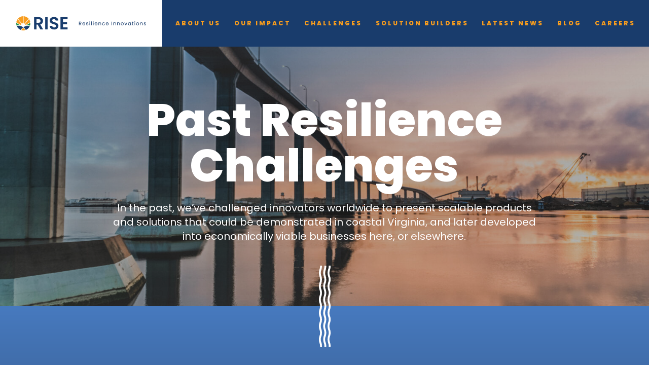

--- FILE ---
content_type: text/html; charset=utf-8
request_url: https://www.riseresilience.org/past-challenges
body_size: 18284
content:
<!DOCTYPE html>
<html lang="en-US">

<head>
	<meta charset="utf-8" />
	<link rel="shortcut icon" href="/favicon.ico">
	<meta name="viewport" content="width=device-width, initial-scale=1" />
	<link rel="preconnect" href="https://fonts.googleapis.com" crossorigin>
	<link rel="preconnect" href="https://fonts.gstatic.com" crossorigin>
	<link rel="preload" as="style" href="https://fonts.googleapis.com/css2?family=Poppins:wght@400;500;700;800&display=swap">

	<link rel="stylesheet" media="print" onload="this.onload=null;this.removeAttribute('media');" href="https://fonts.googleapis.com/css2?family=Poppins:wght@400;500;700;800&display=swap">
	<noscript>
		<link rel="stylesheet" href="https://fonts.googleapis.com/css2?family=Poppins:wght@400;500;700;800&display=swap">
	</noscript>
	
		<link href="./_app/immutable/assets/0.BJJ5fovv.css" rel="stylesheet">
		<link href="./_app/immutable/assets/MailchimpModal.B0_KYjvl.css" rel="stylesheet">
		<link rel="modulepreload" href="./_app/immutable/entry/start.BCTEZDH-.js">
		<link rel="modulepreload" href="./_app/immutable/chunks/DenMMrjZ.js">
		<link rel="modulepreload" href="./_app/immutable/chunks/DCAV5T1y.js">
		<link rel="modulepreload" href="./_app/immutable/chunks/BrFc-BYs.js">
		<link rel="modulepreload" href="./_app/immutable/entry/app.B8fW-uHb.js">
		<link rel="modulepreload" href="./_app/immutable/chunks/C1FmrZbK.js">
		<link rel="modulepreload" href="./_app/immutable/chunks/XOmUxi-U.js">
		<link rel="modulepreload" href="./_app/immutable/chunks/CG94raRP.js">
		<link rel="modulepreload" href="./_app/immutable/chunks/MJ6HIIX4.js">
		<link rel="modulepreload" href="./_app/immutable/chunks/CUuWyWvB.js">
		<link rel="modulepreload" href="./_app/immutable/nodes/0.Dgncy7To.js">
		<link rel="modulepreload" href="./_app/immutable/chunks/TluTbd9p.js">
		<link rel="modulepreload" href="./_app/immutable/chunks/usWG_sIJ.js">
		<link rel="modulepreload" href="./_app/immutable/chunks/DTgGmYco.js">
		<link rel="modulepreload" href="./_app/immutable/chunks/Kan8OTvS.js">
		<link rel="modulepreload" href="./_app/immutable/chunks/6Khqyn6D.js">
		<link rel="modulepreload" href="./_app/immutable/chunks/Cpj98o6Y.js">
		<link rel="modulepreload" href="./_app/immutable/chunks/DI6xa2ba.js">
		<link rel="modulepreload" href="./_app/immutable/chunks/cnixFffx.js">
		<link rel="modulepreload" href="./_app/immutable/chunks/DqW3ym-H.js">
		<link rel="modulepreload" href="./_app/immutable/chunks/BCI66tVt.js">
		<link rel="modulepreload" href="./_app/immutable/chunks/Cj6EDuls.js">
		<link rel="modulepreload" href="./_app/immutable/chunks/vGkn9Pdl.js">
		<link rel="modulepreload" href="./_app/immutable/nodes/21.BasyPYQ5.js">
		<link rel="modulepreload" href="./_app/immutable/chunks/C6c8A4kz.js">
		<link rel="modulepreload" href="./_app/immutable/chunks/2LqpOv7N.js">
		<link rel="modulepreload" href="./_app/immutable/chunks/BVLbKSVn.js">
		<link rel="modulepreload" href="./_app/immutable/chunks/mi2L5fJT.js">
		<link rel="modulepreload" href="./_app/immutable/chunks/zOCAWN8u.js">
		<link rel="modulepreload" href="./_app/immutable/chunks/D0CuCldQ.js">
		<link rel="modulepreload" href="./_app/immutable/chunks/qiEwj_GO.js"><!--[--><!----><link rel="preconnect" href="https://risedevwp.wpengine.com" /><!----> <script>
		window.dataLayer = window.dataLayer || [];
	</script><!--]--><!--[--><!--[--><!--]--> <!--[--><meta name="robots" content="index,follow"><!--]--> <!--[--><meta name="description" content="In the past, we’ve challenged innovators worldwide to present scalable products and solutions that could be demonstrated in Hampton Roads, Virginia, and later developed into economically viable businesses here, or elsewhere."><!--]--> <!--[--><link rel="canonical" href="https://riseresilience.org"><!--]--> <!--[!--><!--]--> <!--[!--><!--]--> <!--[!--><!--]--> <!--[!--><!--]--> <!--[!--><!--]--> <!--[--><!--[--><meta property="og:url" content="https://riseresilience.org"><!--]--> <!--[--><meta property="og:type" content="website"> <!--[!--><!--[!--><!--[!--><!--[!--><!--]--><!--]--><!--]--><!--]--><!--]--> <!--[--><meta property="og:title" content="Past Challenges"><!--]--> <!--[--><meta property="og:description" content="In the past, we’ve challenged innovators worldwide to present scalable products and solutions that could be demonstrated in Hampton Roads, Virginia, and later developed into economically viable businesses here, or elsewhere."><!--]--> <!--[!--><!--]--> <!--[!--><!--]--> <!--[!--><!--]--> <!--[!--><!--]--> <!--[!--><!--]--><!--]--> <!--[!--><!--]--> <!--[!--><!--]--><!--]--><!--[--><!----><!-- Google Tag Manager -->
        <script>(function(w,d,s,l,i){w[l]=w[l]||[];w[l].push({'gtm.start':
        new Date().getTime(),event:'gtm.js'});var f=d.getElementsByTagName(s)[0],
        j=d.createElement(s),dl=l!='dataLayer'?'&l='+l:'';j.async=true;j.src=
        'https://www.googletagmanager.com/gtm.js?id='+i+dl;f.parentNode.insertBefore(j,f);
        })(window,document,'script','dataLayer','GTM-T2MD8C3');</script>
        <!-- End Google Tag Manager --><!----><!--]--><!--[--><!----><!-- Google tag (gtag.js) -->
        <script async src="https://www.googletagmanager.com/gtag/js?id=UA-124317013-1"></script>
        <script>
          window.dataLayer = window.dataLayer || [];
          function gtag(){window.dataLayer.push(arguments);}
          gtag('js', new Date());
        
          gtag('config', 'UA-124317013-1');
        </script><!----><!--]--><!--[--><!--[--><noscript><img height="1" width="1" style="display:none" src="https://www.facebook.com/tr?id=1046488289434685&amp;ev=PageView&amp;noscript=1" alt=""></noscript><!--]--><!--]--><!--[--><!--[!--><!--]--><!--]--><title>Past Challenges | RISE Resilience Innovations</title>
</head>

<body class="font-body text-black">
	<div><!--[--><!--[--><!----><!----> <!--[!--><!--]--> <!----><!--[--><!--]--><!----><!----> <!--[--><!--]--> <!--[--><!--[--><!--]--><!--]--> <!--[--><!--[--><!--]--><!--]--> <nav class="z-10 shadow-lg relative lg:shadow-none"><div class="grid grid-cols-12"><a href="/" class="flex w-full col-span-4 lg:col-span-3 items-center bg-white p-6 lg:p-8 justify-center" aria-label="Return to the homepage."><div><svg id="RISE_Logo" xmlns="http://www.w3.org/2000/svg" fill="none" class="w-full " viewBox="0 0 150 36"><g id="Logo"><path fill="#193d6d" d="M61.1,33.38l-6.75-12.08h-2.89v12.08h-6.13V2.39h11.48c2.36,0,4.38,.42,6.04,1.26,1.67,.84,2.91,1.98,3.75,3.42,.83,1.44,1.25,3.04,1.25,4.82,0,2.04-.59,3.88-1.75,5.53-1.17,1.64-2.91,2.78-5.21,3.4l7.31,12.56h-7.1Zm-9.64-16.74h5.13c1.67,0,2.91-.41,3.72-1.22,.82-.81,1.23-1.95,1.23-3.4s-.41-2.52-1.23-3.31c-.82-.78-2.06-1.18-3.72-1.18h-5.13v9.1h0Z"></path><path fill="#193d6d" d="M79.54,2.39v30.98h-6.13V2.39h6.13Z"></path><path fill="#193d6d" d="M90.38,32.58c-1.71-.74-3.06-1.81-4.05-3.2-.99-1.39-1.51-3.03-1.53-4.93h6.57c.09,1.27,.53,2.28,1.34,3.02,.8,.74,1.9,1.11,3.31,1.11s2.56-.35,3.37-1.04c.82-.69,1.23-1.61,1.23-2.73,0-.92-.28-1.67-.83-2.26-.56-.59-1.25-1.06-2.08-1.4-.83-.34-1.98-.72-3.44-1.13-1.99-.59-3.6-1.18-4.84-1.75-1.24-.58-2.31-1.45-3.2-2.62-.89-1.17-1.34-2.73-1.34-4.68,0-1.83,.45-3.43,1.36-4.79,.91-1.36,2.17-2.4,3.81-3.13,1.64-.72,3.5-1.09,5.61-1.09,3.15,0,5.72,.78,7.69,2.33,1.97,1.55,3.06,3.72,3.26,6.5h-6.75c-.06-1.07-.5-1.95-1.34-2.64-.83-.69-1.93-1.04-3.31-1.04-1.2,0-2.15,.31-2.87,.93-.72,.62-1.07,1.53-1.07,2.71,0,.83,.27,1.52,.81,2.06,.54,.55,1.21,.99,2.01,1.33,.8,.34,1.93,.73,3.4,1.18,1.99,.59,3.61,1.18,4.86,1.77,1.26,.59,2.34,1.48,3.24,2.66,.91,1.18,1.36,2.74,1.36,4.66,0,1.66-.42,3.2-1.27,4.62-.85,1.42-2.09,2.55-3.72,3.4-1.64,.84-3.58,1.26-5.83,1.26-2.13,0-4.05-.37-5.76-1.11h0Z"></path><path fill="#193d6d" d="M118.39,7.41v7.77h10.29v4.93h-10.29v8.21h11.61v5.06h-17.74V2.35h17.74V7.41h-11.61Z"></path><path fill="#f89e20" d="M17.18,17.81V0C12.05,.2,7.48,2.57,4.34,6.23l10.28,12.51c.75-.5,1.62-.82,2.55-.93h0Z"></path><path fill="#f89e20" d="M31.48,6.32C28.34,2.61,23.73,.2,18.56,0V17.81c.98,.11,1.88,.47,2.65,1L31.48,6.32Z"></path><path fill="#f89e20" d="M23.66,22.46l11.72-7.04,.16-.1c-.43-2.91-1.55-5.59-3.19-7.87l-10.1,12.28c.68,.76,1.18,1.69,1.41,2.73Z"></path><path fill="#f89e20" d="M13.57,19.63L3.46,7.34C1.73,9.72,.57,12.53,.16,15.59l11.9,6.96c.22-1.12,.76-2.12,1.51-2.91Z"></path><path fill="#f89e20" d="M17.91,29.71s-.03,0-.04,0c-.02,0-.03,0-.05,0-1.09,.69-3.47,2.44-5.05,5.54,1.62,.48,3.32,.75,5.1,.75s3.48-.26,5.09-.75c-1.59-3.1-3.96-4.86-5.05-5.54Z"></path><path fill="#1d8d45" d="M11.02,23.56L.02,17.12c-.01,.29-.02,.58-.02,.87,0,2.06,.35,4.03,.98,5.87,.28-.1,2.43-.84,5.53-.84,1.27,0,2.82,.13,4.51,.54Z"></path><path fill="#1d8d45" d="M35.7,16.84l-11.31,6.79c1.82-.47,3.48-.62,4.83-.62,3.13,0,5.28,.75,5.54,.84,.63-1.84,.98-3.81,.98-5.87,0-.39-.02-.77-.04-1.15Z"></path><path fill="#1a4070" d="M12.13,25.2c-5.6-1.82-10.2-.31-10.69-.14,.42,1,.93,1.95,1.52,2.84,.15,.24,.32,.47,.48,.7,.17,.24,.35,.47,.53,.7,1.98,2.47,4.6,4.41,7.61,5.55,1.31-2.63,3.13-4.39,4.48-5.42,.06-.04,.11-.08,.17-.13,.4-.3,.75-.53,1.02-.7,.39-.24,.62-.35,.62-.35-.16-.12-.32-.23-.47-.35-1.79-1.29-3.57-2.15-5.27-2.7h0Z"></path><path fill="#1a4070" d="M23.61,25.2c-1.7,.55-3.48,1.41-5.27,2.7-.16,.11-.32,.23-.47,.35,0,0,.24,.11,.62,.35,.27,.17,.63,.4,1.02,.7,.06,.04,.11,.08,.17,.13,1.35,1.03,3.17,2.79,4.48,5.42,3.01-1.14,5.63-3.07,7.61-5.55,.18-.23,.36-.46,.53-.7,.17-.23,.33-.46,.48-.7,.59-.89,1.1-1.84,1.52-2.84-.47-.17-5.08-1.69-10.69,.13h0Z"></path></g><g id="Tagline" class="hidden lg:block"><path fill="#193d6d" d="M163.79,22.88l-2.17-3.7h-1.43v3.7h-1.19V13.83h2.94c.69,0,1.27,.12,1.74,.35,.47,.23,.83,.55,1.06,.95,.23,.4,.35,.85,.35,1.37,0,.62-.18,1.17-.54,1.65-.36,.48-.9,.79-1.62,.95l2.28,3.79h-1.42Zm-3.6-4.65h1.75c.64,0,1.13-.16,1.45-.47,.32-.32,.48-.74,.48-1.27s-.16-.95-.48-1.24c-.32-.29-.8-.44-1.46-.44h-1.75v3.43Z"></path><path fill="#193d6d" d="M174.72,19.77h-5.71c.04,.7,.29,1.25,.72,1.64,.44,.39,.97,.59,1.6,.59,.51,0,.94-.12,1.28-.36,.34-.24,.59-.56,.72-.95h1.28c-.19,.68-.57,1.24-1.15,1.67-.57,.43-1.29,.64-2.14,.64-.68,0-1.28-.15-1.82-.46-.53-.3-.95-.74-1.26-1.29-.3-.56-.46-1.2-.46-1.94s.15-1.38,.44-1.94c.3-.55,.71-.98,1.25-1.28,.53-.3,1.15-.45,1.85-.45s1.28,.15,1.8,.44c.52,.29,.93,.7,1.21,1.22,.28,.52,.42,1.1,.42,1.75,0,.23-.01,.46-.04,.71Zm-1.49-2.12c-.2-.32-.47-.57-.82-.74-.34-.17-.72-.25-1.14-.25-.6,0-1.11,.19-1.53,.57-.42,.38-.66,.91-.72,1.58h4.51c0-.45-.1-.84-.3-1.16Z"></path><path fill="#193d6d" d="M178.69,22.72c-.44-.19-.78-.44-1.03-.78-.25-.33-.39-.72-.42-1.15h1.23c.03,.36,.2,.64,.5,.87,.3,.23,.69,.34,1.18,.34,.45,0,.81-.1,1.07-.3,.26-.2,.39-.45,.39-.75s-.14-.54-.42-.7c-.28-.15-.71-.3-1.29-.45-.53-.14-.96-.28-1.3-.42-.34-.14-.62-.35-.86-.64-.24-.28-.36-.65-.36-1.11,0-.36,.11-.7,.33-1,.22-.3,.53-.54,.93-.72,.4-.18,.86-.27,1.37-.27,.79,0,1.43,.2,1.92,.6,.49,.4,.75,.94,.78,1.63h-1.19c-.03-.37-.18-.67-.45-.9-.27-.23-.64-.34-1.1-.34-.43,0-.76,.09-1.02,.27-.25,.18-.38,.42-.38,.71,0,.23,.08,.43,.23,.58,.15,.15,.34,.27,.57,.36s.55,.19,.96,.31c.51,.14,.93,.27,1.25,.41,.32,.13,.6,.33,.83,.6,.23,.27,.35,.62,.36,1.05,0,.39-.11,.74-.33,1.05-.22,.31-.52,.56-.92,.74-.4,.18-.85,.27-1.36,.27-.55,0-1.04-.09-1.47-.28h0Z"></path><path fill="#193d6d" d="M185.79,14.38c-.16-.16-.23-.35-.23-.57s.08-.41,.23-.57c.16-.16,.35-.23,.57-.23s.4,.08,.56,.23c.15,.16,.23,.35,.23,.57s-.08,.41-.23,.57c-.15,.16-.34,.23-.56,.23s-.42-.08-.57-.23Zm1.15,1.39v7.12h-1.19v-7.12h1.19Z"></path><path fill="#193d6d" d="M191.45,13.27v9.61h-1.19V13.27h1.19Z"></path><path fill="#193d6d" d="M194.81,14.38c-.16-.16-.23-.35-.23-.57s.08-.41,.23-.57c.16-.16,.35-.23,.57-.23s.4,.08,.56,.23c.15,.16,.23,.35,.23,.57s-.08,.41-.23,.57c-.15,.16-.34,.23-.56,.23s-.42-.08-.57-.23Zm1.15,1.39v7.12h-1.19v-7.12h1.19Z"></path><path fill="#193d6d" d="M205.78,19.77h-5.71c.04,.7,.29,1.25,.72,1.64,.44,.39,.97,.59,1.6,.59,.51,0,.94-.12,1.28-.36,.34-.24,.59-.56,.72-.95h1.28c-.19,.68-.57,1.24-1.15,1.67-.57,.43-1.29,.64-2.14,.64-.68,0-1.28-.15-1.82-.46-.53-.3-.95-.74-1.26-1.29-.3-.56-.46-1.2-.46-1.94s.15-1.38,.44-1.94c.3-.55,.71-.98,1.25-1.28,.53-.3,1.15-.45,1.85-.45s1.28,.15,1.8,.44c.52,.29,.93,.7,1.21,1.22,.28,.52,.42,1.1,.42,1.75,0,.23-.01,.46-.04,.71Zm-1.49-2.12c-.2-.32-.47-.57-.82-.74-.34-.17-.72-.25-1.14-.25-.6,0-1.11,.19-1.53,.57-.42,.38-.66,.91-.72,1.58h4.51c0-.45-.1-.84-.3-1.16Z"></path><path fill="#193d6d" d="M214.28,16.42c.54,.52,.81,1.28,.81,2.27v4.19h-1.17v-4.03c0-.71-.18-1.25-.53-1.63-.36-.37-.84-.56-1.46-.56s-1.12,.2-1.49,.59c-.37,.39-.56,.96-.56,1.7v3.94h-1.19v-7.12h1.19v1.01c.23-.36,.56-.64,.96-.84,.41-.2,.85-.3,1.34-.3,.87,0,1.57,.26,2.11,.79Z"></path><path fill="#193d6d" d="M218.34,17.38c.3-.55,.71-.98,1.23-1.28,.53-.3,1.13-.46,1.81-.46,.88,0,1.6,.21,2.17,.64,.57,.43,.95,1.01,1.13,1.77h-1.28c-.12-.43-.36-.78-.71-1.03-.35-.25-.79-.37-1.31-.37-.68,0-1.23,.23-1.64,.7-.42,.46-.63,1.12-.63,1.97s.21,1.52,.63,1.99c.42,.47,.97,.7,1.64,.7,.52,0,.96-.12,1.31-.36,.35-.24,.59-.59,.72-1.04h1.28c-.19,.73-.57,1.31-1.15,1.75-.57,.44-1.29,.66-2.15,.66-.68,0-1.28-.15-1.81-.45-.53-.3-.94-.73-1.23-1.29-.3-.55-.44-1.2-.44-1.95s.15-1.38,.44-1.93h0Z"></path><path fill="#193d6d" d="M234.05,19.77h-5.71c.04,.7,.29,1.25,.72,1.64,.44,.39,.97,.59,1.6,.59,.51,0,.94-.12,1.28-.36,.34-.24,.59-.56,.72-.95h1.28c-.19,.68-.57,1.24-1.15,1.67-.57,.43-1.29,.64-2.14,.64-.68,0-1.28-.15-1.82-.46-.53-.3-.95-.74-1.26-1.29-.3-.56-.46-1.2-.46-1.94s.15-1.38,.44-1.94c.3-.55,.71-.98,1.25-1.28,.53-.3,1.15-.45,1.85-.45s1.28,.15,1.8,.44c.52,.29,.93,.7,1.21,1.22,.28,.52,.42,1.1,.42,1.75,0,.23-.01,.46-.04,.71Zm-1.49-2.12c-.2-.32-.47-.57-.82-.74-.34-.17-.72-.25-1.14-.25-.6,0-1.11,.19-1.53,.57-.42,.38-.66,.91-.72,1.58h4.51c0-.45-.1-.84-.3-1.16Z"></path><path fill="#193d6d" d="M242.93,13.83v9.05h-1.19V13.83h1.19Z"></path><path fill="#193d6d" d="M251.86,16.42c.54,.52,.81,1.28,.81,2.27v4.19h-1.17v-4.03c0-.71-.18-1.25-.53-1.63-.36-.37-.84-.56-1.46-.56s-1.12,.2-1.49,.59c-.37,.39-.56,.96-.56,1.7v3.94h-1.19v-7.12h1.19v1.01c.23-.36,.56-.64,.96-.84,.41-.2,.85-.3,1.34-.3,.87,0,1.57,.26,2.11,.79Z"></path><path fill="#193d6d" d="M261.51,16.42c.54,.52,.81,1.28,.81,2.27v4.19h-1.17v-4.03c0-.71-.18-1.25-.53-1.63-.36-.37-.84-.56-1.46-.56s-1.12,.2-1.49,.59c-.37,.39-.56,.96-.56,1.7v3.94h-1.19v-7.12h1.19v1.01c.23-.36,.56-.64,.96-.84,.41-.2,.85-.3,1.34-.3,.87,0,1.57,.26,2.11,.79Z"></path><path fill="#193d6d" d="M266.87,22.54c-.54-.3-.97-.74-1.28-1.29-.31-.56-.46-1.2-.46-1.94s.16-1.37,.47-1.93c.32-.56,.75-.99,1.3-1.29,.55-.3,1.16-.45,1.84-.45s1.29,.15,1.84,.45c.55,.3,.98,.72,1.3,1.28s.48,1.2,.48,1.94-.16,1.38-.49,1.94c-.32,.56-.77,.99-1.32,1.29-.56,.3-1.17,.46-1.85,.46s-1.28-.15-1.82-.46h0Zm3.02-.88c.37-.2,.68-.5,.91-.9,.23-.4,.35-.88,.35-1.46s-.11-1.06-.34-1.46c-.23-.4-.52-.7-.89-.89-.36-.2-.76-.29-1.19-.29s-.83,.1-1.19,.29c-.36,.2-.65,.49-.87,.89-.21,.4-.32,.88-.32,1.46s.11,1.07,.32,1.47c.21,.4,.5,.7,.86,.89,.36,.19,.75,.29,1.17,.29s.83-.1,1.2-.3h0Z"></path><path fill="#193d6d" d="M277.89,21.79l2.22-6.02h1.26l-2.81,7.12h-1.38l-2.81-7.12h1.28l2.23,6.02Z"></path><path fill="#193d6d" d="M283.86,17.38c.3-.55,.7-.98,1.22-1.28,.52-.3,1.09-.46,1.73-.46s1.17,.13,1.63,.4c.46,.27,.8,.6,1.03,1.01v-1.3h1.2v7.12h-1.2v-1.33c-.23,.41-.58,.76-1.05,1.03-.46,.27-1.01,.41-1.62,.41s-1.21-.16-1.72-.47c-.51-.31-.92-.75-1.21-1.31-.3-.56-.44-1.2-.44-1.92s.15-1.37,.44-1.91h0Zm5.28,.52c-.22-.4-.51-.7-.88-.92-.37-.21-.77-.32-1.22-.32s-.85,.11-1.22,.31c-.36,.21-.66,.51-.87,.91-.22,.4-.32,.87-.32,1.4s.11,1.02,.32,1.42c.22,.4,.51,.71,.87,.92,.37,.21,.77,.32,1.22,.32s.85-.11,1.22-.32c.37-.21,.66-.52,.88-.92,.22-.4,.32-.87,.32-1.41s-.11-1-.32-1.4h0Z"></path><path fill="#193d6d" d="M295.43,16.74v4.19c0,.35,.07,.59,.22,.74,.15,.14,.41,.21,.77,.21h.88v1h-1.07c-.66,0-1.16-.15-1.49-.46-.33-.3-.5-.8-.5-1.49v-4.2h-.93v-.98h.93v-1.79h1.19v1.79h1.87v.98h-1.86Z"></path><path fill="#193d6d" d="M300.07,14.38c-.16-.16-.23-.35-.23-.57s.08-.41,.23-.57c.16-.16,.35-.23,.57-.23s.4,.08,.56,.23c.15,.16,.23,.35,.23,.57s-.08,.41-.23,.57c-.15,.16-.34,.23-.56,.23s-.42-.08-.57-.23Zm1.15,1.39v7.12h-1.19v-7.12h1.19Z"></path><path fill="#193d6d" d="M305.84,22.54c-.54-.3-.97-.74-1.28-1.29-.31-.56-.46-1.2-.46-1.94s.16-1.37,.48-1.93c.32-.56,.75-.99,1.3-1.29,.55-.3,1.16-.45,1.84-.45s1.29,.15,1.84,.45c.55,.3,.98,.72,1.3,1.28,.32,.55,.48,1.2,.48,1.94s-.16,1.38-.49,1.94c-.33,.56-.77,.99-1.32,1.29-.56,.3-1.18,.46-1.85,.46s-1.28-.15-1.82-.46h0Zm3.02-.88c.37-.2,.68-.5,.91-.9,.23-.4,.35-.88,.35-1.46s-.11-1.06-.34-1.46c-.23-.4-.52-.7-.89-.89-.37-.2-.76-.29-1.19-.29s-.83,.1-1.19,.29c-.36,.2-.65,.49-.87,.89-.22,.4-.33,.88-.33,1.46s.11,1.07,.32,1.47c.21,.4,.5,.7,.86,.89,.36,.19,.75,.29,1.17,.29s.83-.1,1.2-.3h0Z"></path><path fill="#193d6d" d="M319.8,16.42c.54,.52,.81,1.28,.81,2.27v4.19h-1.18v-4.03c0-.71-.18-1.25-.53-1.63-.36-.37-.84-.56-1.46-.56s-1.12,.2-1.49,.59c-.37,.39-.56,.96-.56,1.7v3.94h-1.19v-7.12h1.19v1.01c.23-.36,.56-.64,.96-.84,.41-.2,.85-.3,1.34-.3,.87,0,1.57,.26,2.11,.79Z"></path><path fill="#193d6d" d="M324.91,22.72c-.43-.19-.78-.44-1.03-.78s-.39-.72-.42-1.15h1.22c.03,.36,.2,.64,.5,.87,.3,.23,.69,.34,1.18,.34,.45,0,.81-.1,1.07-.3,.26-.2,.39-.45,.39-.75s-.14-.54-.42-.7c-.28-.15-.71-.3-1.29-.45-.53-.14-.96-.28-1.3-.42-.34-.14-.62-.35-.86-.64-.24-.28-.36-.65-.36-1.11,0-.36,.11-.7,.33-1,.22-.3,.53-.54,.93-.72,.4-.18,.86-.27,1.37-.27,.79,0,1.43,.2,1.92,.6,.49,.4,.75,.94,.78,1.63h-1.19c-.02-.37-.17-.67-.45-.9-.28-.23-.64-.34-1.1-.34-.43,0-.77,.09-1.02,.27-.25,.18-.38,.42-.38,.71,0,.23,.08,.43,.23,.58,.15,.15,.34,.27,.57,.36,.23,.09,.55,.19,.96,.31,.51,.14,.93,.27,1.25,.41,.32,.13,.6,.33,.83,.6,.23,.27,.35,.62,.36,1.05,0,.39-.11,.74-.33,1.05-.21,.31-.52,.56-.92,.74-.4,.18-.85,.27-1.37,.27-.55,0-1.04-.09-1.47-.28h0Z"></path></g></svg><!----></div></a> <div class="w-full flex col-span-8 justify-end items-center lg:justify-between bg-white lg:bg-blue-dark lg:col-span-9"><div class="lg:hidden"><svelte-css-wrapper style="display: contents; --color: #193C6C; --padding: 24px;"><button class="hamburger hamburger--squeeze svelte-jas1sv" aria-label="Hamburger menu"><span class="hamburger-box svelte-jas1sv"><span class="hamburger-inner svelte-jas1sv"></span></span></button><!----></svelte-css-wrapper></div> <menu class="w-full hidden h-full lg:flex tracking-widest lg:tracking-wider xl:tracking-widest font-display uppercase text-xs font-extrabold text-yellow flex-row justify-evenly svelte-1yz30ac"><!--[--><div class="text-center svelte-1yz30ac"><a class="items-center flex h-full svelte-1yz30ac" data-sveltekit-prefetch="" href="/our-team"><span>About Us</span></a> <!--[--><!--[!--><!--]--><!--]--></div><div class="text-center svelte-1yz30ac"><a class="items-center flex h-full svelte-1yz30ac" data-sveltekit-prefetch="" href="/by-the-numbers"><span>Our Impact</span></a> <!--[--><!--[!--><!--]--><!--]--></div><div class="text-center svelte-1yz30ac"><a class="items-center flex h-full svelte-1yz30ac" data-sveltekit-prefetch="" href="#"><span>Challenges</span></a> <!--[--><!--[!--><!--]--><!--]--></div><div class="text-center svelte-1yz30ac"><a class="items-center flex h-full svelte-1yz30ac" data-sveltekit-prefetch="" href="/solution-builders"><span>Solution Builders</span></a> <!--[--><!--[!--><!--]--><!--]--></div><div class="text-center svelte-1yz30ac"><a class="items-center flex h-full svelte-1yz30ac" data-sveltekit-prefetch="" href="/latest-news"><span>Latest News</span></a> <!--[!--><!--]--></div><div class="text-center svelte-1yz30ac"><a class="items-center flex h-full svelte-1yz30ac" data-sveltekit-prefetch="" href="/blog"><span>Blog</span></a> <!--[!--><!--]--></div><div class="text-center svelte-1yz30ac"><a class="items-center flex h-full svelte-1yz30ac" data-sveltekit-prefetch="" href="/careers"><span>Careers</span></a> <!--[!--><!--]--></div><!--]--></menu></div></div> <!--[!--><!--]--><!----></nav><!----> <main class="relative"><!----><!----><section class="relative lg:aspect-w-5 lg:aspect-h-2 aspect-w-1 aspect-h-1 md:aspect-w-16 md:aspect-h-9"><!--[--><img src="https://d2od76x949sv9u.cloudfront.net/rise/wp-content/uploads/2022/08/21192208/fcfa90185c4cdf93969d0fc2dd43fb5b-scaled.jpeg" alt="Bridge over river in Hampton Roads, Virginia" srcset="https://d2od76x949sv9u.cloudfront.net/rise/wp-content/uploads/2022/08/21192208/fcfa90185c4cdf93969d0fc2dd43fb5b-300x200.jpeg 300w, https://d2od76x949sv9u.cloudfront.net/rise/wp-content/uploads/2022/08/21192208/fcfa90185c4cdf93969d0fc2dd43fb5b-1024x683.jpeg 1024w, https://d2od76x949sv9u.cloudfront.net/rise/wp-content/uploads/2022/08/21192208/fcfa90185c4cdf93969d0fc2dd43fb5b-768x512.jpeg 768w, https://d2od76x949sv9u.cloudfront.net/rise/wp-content/uploads/2022/08/21192208/fcfa90185c4cdf93969d0fc2dd43fb5b-1536x1024.jpeg 1536w, https://d2od76x949sv9u.cloudfront.net/rise/wp-content/uploads/2022/08/21192208/fcfa90185c4cdf93969d0fc2dd43fb5b-2048x1366.jpeg 2048w, https://d2od76x949sv9u.cloudfront.net/rise/wp-content/uploads/2022/08/21192208/fcfa90185c4cdf93969d0fc2dd43fb5b-1568x1045.jpeg 1568w" class="absolute inset-0 object-cover object-center" data-aos="fade"><!--]--> <div class="bg-gradient-to-b from-black via-true-black to-black opacity-30"></div> <div class="grid grid-cols-12 grid-rows-6"><div class="flex flex-col col-span-10 col-start-2 md:col-span-8 md:col-start-3 row-span-4 row-start-2 justify-center items-center text-center"><!--[!--><!--]--> <!--[--><h1 class="text-white text-4xl md:text-5xl lg:text-7xl xl:text-subhero font-extrabold leading-none" data-aos="fade-up" data-aos-delay="300"><!---->Past Resilience Challenges<!----></h1><!--]--> <!--[!--><!--]--> <!--[--><div class="text-white text-sm md:text-base lg:text-xl my-3 lg:my-6" data-aos="fade-up" data-aos-delay="500"><!----><p>In the past, we’ve challenged innovators worldwide to present scalable products and solutions that could be demonstrated in coastal Virginia, and later developed into economically viable businesses here, or elsewhere.</p>
<!----></div><!--]--> <!--[!--><!--]--></div></div></section><!----> <section class="bg-gradient-to-b from-blue-light to-blue-faded pt-32 md:pt-44 pb-12 md:pb-16 mb-16 lg:mb-32 relative"><div class="absolute inset-x-0 w-full bottom-[-12vw] z-1"><svg viewBox="0 0 1512 213" preserveAspectRatio="none" fill="none" class="text-[#31527d]" xmlns="http://www.w3.org/2000/svg"><path d="M9.76453 213C45.5804 213 64.397 206.803 81.0059 201.32C95.3923 196.587 107.812 192.489 134.212 192.489C160.612 192.489 173.046 196.587 187.432 201.32C204.041 206.791 222.858 212.989 258.674 212.989C294.49 212.989 313.306 206.791 329.915 201.309C344.302 196.575 356.721 192.478 383.121 192.478C409.521 192.478 421.955 196.575 436.342 201.309C452.951 206.78 471.767 212.977 507.583 212.977C543.399 212.977 562.216 206.78 578.825 201.297C593.211 196.564 605.63 192.466 632.03 192.466C658.43 192.466 670.865 196.564 685.251 201.297C701.86 206.768 720.677 212.966 756.492 212.966C792.308 212.966 811.125 206.768 827.734 201.286C842.12 196.553 854.539 192.455 880.94 192.455C907.34 192.455 919.774 196.553 934.16 201.286C950.769 206.757 969.586 212.955 1005.4 212.955C1041.22 212.955 1060.03 206.757 1076.64 201.275C1091.03 196.541 1103.45 192.444 1129.85 192.444C1156.25 192.444 1168.68 196.541 1183.07 201.275C1199.68 206.746 1218.5 212.943 1254.31 212.943C1290.13 212.943 1308.94 206.746 1325.55 201.263C1339.94 196.53 1352.36 192.432 1378.76 192.432C1405.16 192.432 1417.59 196.53 1431.98 201.263C1448.6 206.802 1467.42 213 1503.24 213L1516 213L1516 178.891L1503.24 178.891C1476.84 178.891 1464.4 174.793 1450.03 170.06C1433.42 164.589 1414.6 158.391 1378.79 158.391C1342.97 158.391 1324.16 164.589 1307.55 170.071C1293.16 174.804 1280.74 178.902 1254.34 178.902C1227.94 178.902 1215.51 174.804 1201.12 170.071C1184.51 164.6 1165.69 158.402 1129.88 158.402C1094.06 158.402 1075.25 164.6 1058.64 170.082C1044.25 174.816 1031.83 178.913 1005.43 178.913C979.032 178.913 966.597 174.816 952.211 170.082C935.602 164.611 916.786 158.414 880.97 158.414C845.154 158.414 826.337 164.611 809.728 170.094C795.342 174.827 782.923 178.925 756.523 178.925C730.122 178.925 717.688 174.827 703.317 170.094C686.708 164.623 667.891 158.425 632.075 158.425C596.259 158.425 577.443 164.623 560.834 170.105C546.448 174.838 534.028 178.936 507.628 178.936C481.228 178.936 468.794 174.839 454.407 170.105C437.798 164.634 418.982 158.437 383.166 158.437C347.35 158.437 328.534 164.634 311.925 170.117C297.538 174.85 285.119 178.948 258.719 178.948C232.319 178.948 219.885 174.85 205.498 170.117C188.889 164.645 170.073 158.437 134.257 158.437C98.4408 158.437 79.6244 164.634 63.0154 170.117C48.6289 174.85 36.2097 178.948 9.79455 178.948L-2.96997 178.948L-2.96997 213L9.79456 213L9.76453 213Z" fill="currentColor"></path><path d="M81.0209 122.625C95.4073 117.891 107.827 113.794 134.227 113.794C160.627 113.794 173.061 117.891 187.448 122.625C204.056 128.096 222.873 134.293 258.689 134.293C294.505 134.293 313.321 128.096 329.93 122.613C344.317 117.88 356.736 113.782 383.136 113.782C409.536 113.782 421.955 117.88 436.342 122.613C452.951 128.084 471.767 134.282 507.583 134.282C543.399 134.282 562.216 128.084 578.825 122.602C593.211 117.869 605.615 113.771 632.03 113.771C658.445 113.771 670.85 117.869 685.236 122.602C701.845 128.073 720.662 134.271 756.477 134.271C792.293 134.271 811.11 128.073 827.719 122.591C842.105 117.857 854.524 113.76 880.925 113.76C907.325 113.76 919.744 117.857 934.13 122.591C950.739 128.062 969.556 134.259 1005.37 134.259C1041.19 134.259 1060 128.062 1076.63 122.579C1091.01 117.846 1103.43 113.748 1129.83 113.748C1156.23 113.748 1168.65 117.846 1183.04 122.579C1199.65 128.05 1218.47 134.248 1254.28 134.248C1290.1 134.248 1308.91 128.05 1325.54 122.568C1339.92 117.834 1352.34 113.737 1378.74 113.737C1405.14 113.737 1417.56 117.834 1431.95 122.568C1448.56 128.039 1467.37 134.236 1503.19 134.236L1516 134.236L1516 100.127L1503.24 100.127C1476.84 100.127 1464.42 96.0295 1450.03 91.2962C1433.42 85.8251 1414.6 79.6275 1378.79 79.6275C1342.97 79.6275 1324.16 85.8251 1307.53 91.3075C1293.15 96.0408 1280.73 100.139 1254.33 100.139C1227.93 100.139 1215.51 96.0409 1201.12 91.3075C1184.51 85.8364 1165.69 79.6389 1129.88 79.6389C1094.06 79.6389 1075.25 85.8364 1058.62 91.3189C1044.24 96.0522 1031.82 100.15 1005.42 100.15C979.017 100.15 966.597 96.0522 952.211 91.3189C935.602 85.8478 916.786 79.6502 880.97 79.6502C845.154 79.6502 826.337 85.8478 809.713 91.3303C795.327 96.0636 782.908 100.161 756.508 100.161C730.107 100.161 717.688 96.0636 703.302 91.3303C686.693 85.8592 667.876 79.6616 632.06 79.6616C596.244 79.6616 577.428 85.8592 560.804 91.3417C546.417 96.075 533.998 100.173 507.598 100.173C481.198 100.173 468.779 96.075 454.392 91.3417C437.783 85.8706 418.967 79.673 383.151 79.673C347.335 79.673 328.504 85.8706 311.895 91.353C297.508 96.0863 285.089 100.184 258.689 100.184C232.289 100.184 219.854 96.0863 205.483 91.353C188.874 85.8819 170.058 79.6844 134.242 79.6844C98.4258 79.6844 79.5942 85.8819 62.9853 91.3644C48.5989 96.0977 36.1797 100.195 9.77954 100.195L-2.98499 100.195L-2.98499 134.305L9.77954 134.305C45.5955 134.305 64.427 128.107 81.036 122.625L81.0209 122.625Z" fill="currentColor"></path><path d="M81.021 43.9403C95.4075 39.207 107.827 35.1094 134.227 35.1094C160.627 35.1094 173.061 39.207 187.448 43.9403C204.057 49.4114 222.873 55.609 258.689 55.609C294.505 55.609 313.321 49.4114 329.93 43.929C344.317 39.1957 356.736 35.098 383.136 35.098C409.536 35.098 421.955 39.1956 436.342 43.929C452.951 49.4001 471.767 55.5976 507.583 55.5976C543.399 55.5976 562.216 49.4 578.825 43.9176C593.211 39.1843 605.615 35.0866 632.03 35.0866C658.445 35.0866 670.85 39.1843 685.236 43.9176C701.845 49.3887 720.662 55.5863 756.478 55.5863C792.293 55.5863 811.11 49.3887 827.719 43.9062C842.105 39.1729 854.524 35.0752 880.925 35.0752C907.325 35.0752 919.744 39.1729 934.13 43.9062C950.739 49.3773 969.556 55.5749 1005.37 55.5749C1041.19 55.5749 1060 49.3773 1076.63 43.8948C1091.01 39.1615 1103.43 35.0639 1129.83 35.0639C1156.23 35.0639 1168.65 39.1615 1183.04 43.8948C1199.65 49.366 1218.47 55.5635 1254.28 55.5635C1290.1 55.5635 1308.91 49.3659 1325.54 43.8835C1339.92 39.1502 1352.34 35.0525 1378.74 35.0525C1405.14 35.0525 1417.56 39.1501 1431.95 43.8835C1448.56 49.3546 1467.37 55.5521 1503.19 55.5521L1516 55.5521L1516 21.4428L1503.24 21.4428C1476.82 21.4428 1464.4 17.3452 1450.03 12.6118C1433.42 7.14074 1414.6 0.943151 1378.79 0.943154C1342.97 0.943157 1324.16 7.14074 1307.55 12.6119C1293.16 17.3565 1280.76 21.4428 1254.34 21.4428C1227.93 21.4428 1215.51 17.3452 1201.14 12.6119C1184.53 7.14076 1165.71 0.943173 1129.89 0.943176C1094.08 0.943179 1075.26 7.14077 1058.65 12.6119C1044.27 17.3565 1031.86 21.4429 1005.45 21.4429C979.032 21.4429 966.612 17.3452 952.241 12.6119C935.632 7.14078 916.816 0.943194 881 0.943197C845.184 0.943201 826.367 7.14079 809.758 12.6119C795.372 17.3566 782.968 21.4429 756.553 21.4429C730.137 21.4429 717.718 17.3452 703.347 12.6119C686.738 7.1408 667.921 0.943216 632.105 0.943219C596.289 0.943222 577.473 7.14081 560.864 12.6119C546.478 17.3566 534.073 21.4429 507.658 21.4429C481.243 21.4429 468.824 17.3452 454.453 12.6119C437.844 7.14082 419.027 0.943238 383.211 0.943241C347.395 0.943244 328.564 7.14083 311.97 12.6119C297.583 17.3566 285.179 21.4429 258.764 21.4429C232.349 21.4429 219.93 17.3453 205.558 12.612C188.949 7.14084 170.133 0.94326 134.317 0.943263C98.501 0.943266 79.6694 7.14085 63.0756 12.612C48.6891 17.3566 36.2849 21.4429 9.86975 21.4429L-2.89478 21.4429L-2.89478 55.5523L9.86975 55.5523C45.6857 55.5523 64.5172 49.3547 81.1262 43.8722L81.021 43.9403Z" fill="currentColor"></path></svg><!----></div> <div class="grid grid-cols-12"><div class="col-span-10 col-start-2 lg:col-span-8 lg:col-start-3 text-center text-white mb-12 md:mb-16"><div class="lg:text-xl" data-aos="fade-up"><!----><p>Past Resilience Challenges have covered a broad range of topics – everything from public safety and urban mobility to flood management, building protection and workforce development. Read more about our past topics below.</p>
<!----></div></div></div> <div class="absolute inset-x-0 w-full top-0"><!--[--><svg width="24" height="160" viewBox="0 0 24 160" class="transform -translate-y-1/2 mx-auto text-white max-h-[100px] md:max-h-full" fill="none" xmlns="http://www.w3.org/2000/svg"><path d="M24 158.655C24 154.883 23.3276 152.901 22.7328 151.151C22.2193 149.636 21.7747 148.328 21.7747 145.547C21.7747 142.766 22.2193 141.457 22.7328 139.941C23.3264 138.192 23.9988 136.21 23.9988 132.437C23.9988 128.665 23.3264 126.683 22.7316 124.933C22.2181 123.418 21.7735 122.11 21.7735 119.329C21.7735 116.548 22.2181 115.238 22.7316 113.723C23.3252 111.974 23.9975 109.992 23.9975 106.219C23.9975 102.446 23.3252 100.464 22.7304 98.715C22.2168 97.1996 21.7723 95.8915 21.7723 93.1107C21.7723 90.3299 22.2168 89.0202 22.7304 87.5048C23.3239 85.7554 23.9963 83.7734 23.9963 80.0008C23.9963 76.2282 23.3239 74.2462 22.7291 72.4968C22.2156 70.9814 21.7711 69.6733 21.7711 66.8925C21.7711 64.1117 22.2156 62.802 22.7291 61.2866C23.3227 59.5371 23.9951 57.5551 23.9951 53.7826C23.9951 50.01 23.3227 48.028 22.7279 46.2785C22.2144 44.7632 21.7698 43.455 21.7698 40.6742C21.7698 37.8934 22.2144 36.5837 22.7279 35.0684C23.3215 33.3189 23.9938 31.3369 23.9938 27.5643C23.9938 23.7918 23.3215 21.8098 22.7267 20.0603C22.2131 18.5449 21.7686 17.2368 21.7686 14.456C21.7686 11.6752 22.2132 10.3655 22.7267 8.85013C23.3276 7.09909 24 5.1171 24 1.34452L24 0L20.2995 -1.61756e-07L20.2995 1.34452C20.2995 4.12532 19.8549 5.43504 19.3414 6.94882C18.7478 8.69828 18.0754 10.6803 18.0754 14.4528C18.0754 18.2254 18.7478 20.2074 19.3426 21.9569C19.8561 23.4722 20.3007 24.7804 20.3007 27.5612C20.3007 30.342 19.8561 31.6517 19.3426 33.167C18.7491 34.9165 18.0767 36.8985 18.0767 40.6711C18.0767 44.4437 18.749 46.4256 19.3438 48.1751C19.8574 49.6905 20.3019 50.9986 20.3019 53.7794C20.3019 56.5602 19.8574 57.8699 19.3438 59.3853C18.7503 61.1347 18.0779 63.1167 18.0779 66.8893C18.0779 70.6619 18.7503 72.6439 19.3451 74.3933C19.8586 75.9087 20.3032 77.2168 20.3032 79.9976C20.3032 82.7784 19.8586 84.0881 19.3451 85.6019C18.7515 87.3514 18.0791 89.3334 18.0791 93.1059C18.0791 96.8785 18.7515 98.8605 19.3463 100.61C19.8598 102.125 20.3044 103.433 20.3044 106.214C20.3044 108.995 19.8598 110.305 19.3463 111.82C18.7527 113.57 18.0804 115.552 18.0804 119.324C18.0804 123.097 18.7527 125.079 19.3475 126.828C19.8611 128.344 20.3056 129.652 20.3056 132.432C20.3056 135.213 19.8611 136.523 19.3475 138.038C18.754 139.788 18.0804 141.77 18.0804 145.542C18.0804 149.315 18.7527 151.297 19.3475 153.046C19.8611 154.562 20.3056 155.87 20.3056 158.652L20.3056 159.997L24 159.997L24 158.652L24 158.655Z" fill="currentColor"></path><path d="M14.1951 151.15C13.6816 149.635 13.237 148.326 13.237 145.546C13.237 142.765 13.6816 141.455 14.1951 139.94C14.7887 138.19 15.461 136.208 15.461 132.436C15.461 128.663 14.7887 126.681 14.1939 124.932C13.6804 123.416 13.2358 122.108 13.2358 119.327C13.2358 116.547 13.6804 115.238 14.1939 113.723C14.7874 111.974 15.4598 109.992 15.4598 106.219C15.4598 102.446 14.7874 100.464 14.1926 98.715C13.6791 97.1996 13.2346 95.8931 13.2346 93.1107C13.2346 90.3283 13.6791 89.0218 14.1926 87.5064C14.7862 85.7569 15.4586 83.7749 15.4586 80.0024C15.4586 76.2298 14.7862 74.2478 14.1914 72.4983C13.6779 70.983 13.2333 69.6748 13.2333 66.8941C13.2333 64.1133 13.6779 62.8051 14.1914 61.2898C14.785 59.5403 15.4574 57.5583 15.4574 53.7857C15.4574 50.0131 14.785 48.0312 14.1902 46.2801C13.6767 44.7648 13.2321 43.4566 13.2321 40.6758C13.2321 37.895 13.6767 36.5869 14.1902 35.0715C14.7837 33.3221 15.4561 31.3401 15.4561 27.5675C15.4561 23.7949 14.7837 21.8129 14.1889 20.0619C13.6754 18.5465 13.2309 17.2384 13.2309 14.4576C13.2309 11.6768 13.6754 10.3687 14.1889 8.8533C14.7825 7.10384 15.4549 5.12185 15.4549 1.34927L15.4549 -3.2296e-10L11.7544 -1.62079e-07L11.7544 1.34452C11.7544 4.12532 11.3098 5.43346 10.7963 6.94882C10.2027 8.69828 9.53033 10.6803 9.53033 14.4528C9.53033 18.2254 10.2027 20.2074 10.7975 21.9585C11.311 23.4738 11.7556 24.782 11.7556 27.5628C11.7556 30.3435 11.311 31.6517 10.7975 33.167C10.2039 34.9165 9.53156 36.8985 9.53156 40.6711C9.53156 44.4437 10.2039 46.4256 10.7987 48.1767C11.3123 49.692 11.7568 51.0002 11.7568 53.781C11.7568 56.5618 11.3123 57.8699 10.7987 59.3853C10.2052 61.1347 9.53279 63.1167 9.53279 66.8893C9.53279 70.6619 10.2052 72.6439 10.8 74.3949C11.3135 75.9103 11.758 77.2184 11.758 79.9992C11.758 82.78 11.3135 84.0881 10.8 85.6035C10.2064 87.353 9.53402 89.335 9.53402 93.1075C9.53402 96.8801 10.2064 98.8621 10.8012 100.613C11.3147 102.129 11.7593 103.437 11.7593 106.217C11.7593 108.998 11.3147 110.306 10.8012 111.822C10.2076 113.571 9.53525 115.553 9.53525 119.326C9.53525 123.098 10.2076 125.082 10.8024 126.831C11.3159 128.347 11.7605 129.655 11.7605 132.436C11.7605 135.216 11.3159 136.526 10.8024 138.04C10.2089 139.789 9.53649 141.771 9.53649 145.544C9.53648 149.317 10.2089 151.3 10.8037 153.05C11.3172 154.565 11.7617 155.873 11.7617 158.654L11.7617 159.998L15.4623 159.998L15.4623 158.654C15.4623 154.881 14.7899 152.898 14.1951 151.148L14.1951 151.15Z" fill="currentColor"></path><path d="M5.65861 151.15C5.14509 149.634 4.70054 148.326 4.70054 145.546C4.70054 142.765 5.14509 141.455 5.65861 139.94C6.25218 138.19 6.92455 136.208 6.92455 132.436C6.92455 128.663 6.25218 126.681 5.65738 124.932C5.14386 123.416 4.69931 122.108 4.69931 119.327C4.69931 116.547 5.14386 115.238 5.65738 113.723C6.25095 111.974 6.92332 109.992 6.92333 106.219C6.92333 102.446 6.25095 100.464 5.65615 98.715C5.14263 97.1996 4.69807 95.8931 4.69808 93.1107C4.69808 90.3283 5.14263 89.0218 5.65615 87.5064C6.24972 85.7569 6.9221 83.7749 6.9221 80.0024C6.9221 76.2298 6.24972 74.2478 5.65492 72.4983C5.1414 70.983 4.69685 69.6748 4.69685 66.894C4.69685 64.1133 5.1414 62.8051 5.65492 61.2897C6.24849 59.5403 6.92086 57.5583 6.92086 53.7857C6.92086 50.0131 6.24849 48.0312 5.65369 46.2801C5.14017 44.7648 4.69562 43.4566 4.69562 40.6758C4.69562 37.895 5.14017 36.5869 5.65369 35.0715C6.24726 33.3221 6.91963 31.3401 6.91963 27.5675C6.91963 23.7949 6.24726 21.8129 5.65246 20.0619C5.13894 18.5465 4.69438 17.2384 4.69438 14.4576C4.69438 11.6768 5.13894 10.3687 5.65246 8.8533C6.24603 7.10383 6.9184 5.12185 6.9184 1.34927L6.9184 -2.69161e-10L3.21786 -1.62025e-07L3.21786 1.34452C3.21786 4.1269 2.77331 5.43504 2.25979 6.94882C1.66622 8.69828 0.993845 10.6803 0.993844 14.4528C0.993844 18.2254 1.66622 20.2074 2.25979 21.9569C2.77454 23.4722 3.21786 24.7788 3.21786 27.5612C3.21786 30.3435 2.77331 31.6517 2.25979 33.1655C1.66622 34.9149 0.993843 36.8969 0.993843 40.6695C0.993843 44.4421 1.66622 46.4241 2.25979 48.1735C2.77454 49.6889 3.21786 50.9954 3.21786 53.7778C3.21786 56.5602 2.7733 57.8683 2.25979 59.3821C1.66622 61.1316 0.993842 63.1136 0.993842 66.8861C0.993842 70.6587 1.66622 72.6407 2.25979 74.3902C2.77454 75.9055 3.21786 77.2121 3.21786 79.9945C3.21786 82.7768 2.7733 84.085 2.25978 85.5988C1.66622 87.3482 0.993841 89.3302 0.993841 93.1028C0.993841 96.8754 1.66622 98.8573 2.25978 100.607C2.77453 102.122 3.21786 103.429 3.21786 106.211C3.21786 108.993 2.7733 110.302 2.25978 111.815C1.66622 113.565 0.99384 115.547 0.99384 119.319C0.99384 123.092 1.66622 125.076 2.25978 126.823C2.77453 128.339 3.21786 129.645 3.21786 132.428C3.21786 135.21 2.7733 136.518 2.25978 138.032C1.66622 139.782 0.993839 141.763 0.993839 145.536C0.993838 149.309 1.66622 151.292 2.25978 153.04C2.77453 154.555 3.21786 155.862 3.21786 158.644L3.21786 159.989L6.9184 159.989L6.9184 158.644C6.9184 154.872 6.24602 152.888 5.65122 151.139L5.65861 151.15Z" fill="currentColor"></path></svg><!--]--><!----></div></section> <section class="relative z-1"><div class="grid grid-cols-12 gap-y-12 md:gap-x-12"><div class="col-span-10 col-start-2 xl:col-span-8 xl:col-start-3 grid grid-cols-12 gap-y-16 md:gap-x-6 md:gap-y-6 pb-12"><!--[--><!--[--><div class="col-span-12 md:col-span-6 flex flex-col gap-y-6" data-aos="fade-up"><div class="relative"><img src="https://d2od76x949sv9u.cloudfront.net/rise/wp-content/uploads/2022/08/21192204/PastChallenges-WaterManagement-min.jpg" alt="A car driving through flooded streets" class="w-full h-full object-cover" loading="lazy"> <div class="absolute inset-0 grid grid-rows-5"><div class="row-start-2 p-6 row-span-4 bg-gradient-to-b from-transparent to-true-black flex lg:flex-col items-end lg:items-start lg:justify-end overflow-hidden relative group"><div class="relative lg:translate-y-36 group-hover:translate-y-0 transition-transform duration-300"><div class="text-3xl font-black text-white font-display md:text-3xl lg:text-4xl w-3/4">Water Management</div> <div class="hidden lg:block lg:text-xl text-white mt-3 min-h-[150px] opacity-0 group-hover:opacity-90 transition-opacity duration-1000"><!----><p>Cost-effective management of ground- storm- and/or tidal water, either as affordable short-term mitigations or low-maintenance long-term options in urban environments with high water tables.</p>
<!----></div></div></div></div></div> <div class="lg:hidden"><!----><p>Cost-effective management of ground- storm- and/or tidal water, either as affordable short-term mitigations or low-maintenance long-term options in urban environments with high water tables.</p>
<!----></div></div><div class="col-span-12 md:col-span-6 flex flex-col gap-y-6" data-aos="fade-up"><div class="relative"><img src="https://d2od76x949sv9u.cloudfront.net/rise/wp-content/uploads/2022/08/21192204/PastChallenges-DataAnalytics-min.jpg" alt="Decorative image of graphs and charts" class="w-full h-full object-cover" loading="lazy"> <div class="absolute inset-0 grid grid-rows-5"><div class="row-start-2 p-6 row-span-4 bg-gradient-to-b from-transparent to-true-black flex lg:flex-col items-end lg:items-start lg:justify-end overflow-hidden relative group"><div class="relative lg:translate-y-36 group-hover:translate-y-0 transition-transform duration-300"><div class="text-3xl font-black text-white font-display md:text-3xl lg:text-4xl w-3/4">Data Analytics</div> <div class="hidden lg:block lg:text-xl text-white mt-3 min-h-[150px] opacity-0 group-hover:opacity-90 transition-opacity duration-1000"><!----><p>Big data analytics, integration, and accessibility for multiple applications to help coastal community stakeholders maintain public safety, meet logistics needs, protect property, and enhance quality of life.</p>
<!----></div></div></div></div></div> <div class="lg:hidden"><!----><p>Big data analytics, integration, and accessibility for multiple applications to help coastal community stakeholders maintain public safety, meet logistics needs, protect property, and enhance quality of life.</p>
<!----></div></div><div class="col-span-12 md:col-span-6 flex flex-col gap-y-6" data-aos="fade-up"><div class="relative"><img src="https://d2od76x949sv9u.cloudfront.net/rise/wp-content/uploads/2022/08/21192203/PastChallenges-BuildingsProtection-min.jpg" alt="Flooded neighborhood after Hurricane Harvey in Houston, TX" class="w-full h-full object-cover" loading="lazy"> <div class="absolute inset-0 grid grid-rows-5"><div class="row-start-2 p-6 row-span-4 bg-gradient-to-b from-transparent to-true-black flex lg:flex-col items-end lg:items-start lg:justify-end overflow-hidden relative group"><div class="relative lg:translate-y-36 group-hover:translate-y-0 transition-transform duration-300"><div class="text-3xl font-black text-white font-display md:text-3xl lg:text-4xl w-3/4">Buildings Protection</div> <div class="hidden lg:block lg:text-xl text-white mt-3 min-h-[150px] opacity-0 group-hover:opacity-90 transition-opacity duration-1000"><!----><p>Innovative solutions to maintain the viability of existing buildings facing different levels of flooding. For example, “rain bomb” detection, warning, and applications that can quickly safeguard buildings, as well as cost-effective protections against the higher frequency, lower magnitude recurrent flooding.</p>
<!----></div></div></div></div></div> <div class="lg:hidden"><!----><p>Innovative solutions to maintain the viability of existing buildings facing different levels of flooding. For example, “rain bomb” detection, warning, and applications that can quickly safeguard buildings, as well as cost-effective protections against the higher frequency, lower magnitude recurrent flooding.</p>
<!----></div></div><div class="col-span-12 md:col-span-6 flex flex-col gap-y-6" data-aos="fade-up"><div class="relative"><img src="https://d2od76x949sv9u.cloudfront.net/rise/wp-content/uploads/2022/08/21192202/PastChallenges-CriticalSystems-min.jpg" alt="Fire hose with rushing water" class="w-full h-full object-cover" loading="lazy"> <div class="absolute inset-0 grid grid-rows-5"><div class="row-start-2 p-6 row-span-4 bg-gradient-to-b from-transparent to-true-black flex lg:flex-col items-end lg:items-start lg:justify-end overflow-hidden relative group"><div class="relative lg:translate-y-36 group-hover:translate-y-0 transition-transform duration-300"><div class="text-3xl font-black text-white font-display md:text-3xl lg:text-4xl w-3/4">Critical Systems Functionality</div> <div class="hidden lg:block lg:text-xl text-white mt-3 min-h-[150px] opacity-0 group-hover:opacity-90 transition-opacity duration-1000"><!----><p>Portable systems deployable within 2 hours and able to provide 72 hours of continuous functionality to critical services.</p>
<!----></div></div></div></div></div> <div class="lg:hidden"><!----><p>Portable systems deployable within 2 hours and able to provide 72 hours of continuous functionality to critical services.</p>
<!----></div></div><div class="col-span-12 md:col-span-6 flex flex-col gap-y-6" data-aos="fade-up"><div class="relative"><img src="https://d2od76x949sv9u.cloudfront.net/rise/wp-content/uploads/2022/08/21192202/PastChallenges-DisconnectedNeighborhoods-min.jpg" alt="Example of a vulnerable residential home" class="w-full h-full object-cover" loading="lazy"> <div class="absolute inset-0 grid grid-rows-5"><div class="row-start-2 p-6 row-span-4 bg-gradient-to-b from-transparent to-true-black flex lg:flex-col items-end lg:items-start lg:justify-end overflow-hidden relative group"><div class="relative lg:translate-y-36 group-hover:translate-y-0 transition-transform duration-300"><div class="text-3xl font-black text-white font-display md:text-3xl lg:text-4xl w-3/4">Disconnected Neighborhoods</div> <div class="hidden lg:block lg:text-xl text-white mt-3 min-h-[150px] opacity-0 group-hover:opacity-90 transition-opacity duration-1000"><!----><p>Enhance the economic prosperity of low/moderate income urban neighborhoods which have been disconnected physically, economically and digitally from the rest of a thriving city.</p>
<!----></div></div></div></div></div> <div class="lg:hidden"><!----><p>Enhance the economic prosperity of low/moderate income urban neighborhoods which have been disconnected physically, economically and digitally from the rest of a thriving city.</p>
<!----></div></div><div class="col-span-12 md:col-span-6 flex flex-col gap-y-6" data-aos="fade-up"><div class="relative"><img src="https://d2od76x949sv9u.cloudfront.net/rise/wp-content/uploads/2022/08/21192201/PastChallenges-ResilienceWorkforce-min.jpg" alt="Researchers testing water quality" class="w-full h-full object-cover" loading="lazy"> <div class="absolute inset-0 grid grid-rows-5"><div class="row-start-2 p-6 row-span-4 bg-gradient-to-b from-transparent to-true-black flex lg:flex-col items-end lg:items-start lg:justify-end overflow-hidden relative group"><div class="relative lg:translate-y-36 group-hover:translate-y-0 transition-transform duration-300"><div class="text-3xl font-black text-white font-display md:text-3xl lg:text-4xl w-3/4">Resilience Workforce</div> <div class="hidden lg:block lg:text-xl text-white mt-3 min-h-[150px] opacity-0 group-hover:opacity-90 transition-opacity duration-1000"><!----><p>Innovative workforce development solutions that offer pathways to train, retrain, upskill, or re-skill workers, as well as connect them to the demands of employers around any of the five resilience topics described above.</p>
<!----></div></div></div></div></div> <div class="lg:hidden"><!----><p>Innovative workforce development solutions that offer pathways to train, retrain, upskill, or re-skill workers, as well as connect them to the demands of employers around any of the five resilience topics described above.</p>
<!----></div></div><div class="col-span-12 md:col-span-6 flex flex-col gap-y-6" data-aos="fade-up"><div class="relative"><img src="https://d2od76x949sv9u.cloudfront.net/rise/wp-content/uploads/2022/08/21192201/PastChallenges-CoastalFloodManagement-min.jpg" alt="Wave crashing over a jetty" class="w-full h-full object-cover" loading="lazy"> <div class="absolute inset-0 grid grid-rows-5"><div class="row-start-2 p-6 row-span-4 bg-gradient-to-b from-transparent to-true-black flex lg:flex-col items-end lg:items-start lg:justify-end overflow-hidden relative group"><div class="relative lg:translate-y-36 group-hover:translate-y-0 transition-transform duration-300"><div class="text-3xl font-black text-white font-display md:text-3xl lg:text-4xl w-3/4">Coastal Flood Management</div> <div class="hidden lg:block lg:text-xl text-white mt-3 min-h-[150px] opacity-0 group-hover:opacity-90 transition-opacity duration-1000"><!----><p>Flooding issues create a critical need for cost-effective management of ground-, storm and /or tidal water in coastal communities. We’ve sought affordable short-term, low-maintenance and long-range solutions to improve stormwater infrastructure, seawall protection and beyond. </p>
<!----></div></div></div></div></div> <div class="lg:hidden"><!----><p>Flooding issues create a critical need for cost-effective management of ground-, storm and /or tidal water in coastal communities. We’ve sought affordable short-term, low-maintenance and long-range solutions to improve stormwater infrastructure, seawall protection and beyond. </p>
<!----></div></div><div class="col-span-12 md:col-span-6 flex flex-col gap-y-6" data-aos="fade-up"><div class="relative"><img src="https://d2od76x949sv9u.cloudfront.net/rise/wp-content/uploads/2022/08/21192200/PastChallenges-UrbanMobility-min.jpg" alt="Packed urban streets" class="w-full h-full object-cover" loading="lazy"> <div class="absolute inset-0 grid grid-rows-5"><div class="row-start-2 p-6 row-span-4 bg-gradient-to-b from-transparent to-true-black flex lg:flex-col items-end lg:items-start lg:justify-end overflow-hidden relative group"><div class="relative lg:translate-y-36 group-hover:translate-y-0 transition-transform duration-300"><div class="text-3xl font-black text-white font-display md:text-3xl lg:text-4xl w-3/4">Urban Mobility</div> <div class="hidden lg:block lg:text-xl text-white mt-3 min-h-[150px] opacity-0 group-hover:opacity-90 transition-opacity duration-1000"><!----><p>Automated, real-time flooding information in mobile apps and route guidance platforms are helping people, commercial drivers, emergency vehicles and public transportation systems navigate around the hazards and disruptions.</p>
<!----></div></div></div></div></div> <div class="lg:hidden"><!----><p>Automated, real-time flooding information in mobile apps and route guidance platforms are helping people, commercial drivers, emergency vehicles and public transportation systems navigate around the hazards and disruptions.</p>
<!----></div></div><!--]--><!--]--></div></div></section> <section class="bg-gradient-to-b from-blue-light to-blue-faded py-24 md:py-32 relative mt-12 lg:mt-24 z-0"><!--[--><div class="absolute inset-x-0 w-full top-[-12vw] z-1"><svg viewBox="0 0 1512 213" preserveAspectRatio="none" fill="none" class="text-blue-light" xmlns="http://www.w3.org/2000/svg"><path d="M9.76453 213C45.5804 213 64.397 206.803 81.0059 201.32C95.3923 196.587 107.812 192.489 134.212 192.489C160.612 192.489 173.046 196.587 187.432 201.32C204.041 206.791 222.858 212.989 258.674 212.989C294.49 212.989 313.306 206.791 329.915 201.309C344.302 196.575 356.721 192.478 383.121 192.478C409.521 192.478 421.955 196.575 436.342 201.309C452.951 206.78 471.767 212.977 507.583 212.977C543.399 212.977 562.216 206.78 578.825 201.297C593.211 196.564 605.63 192.466 632.03 192.466C658.43 192.466 670.865 196.564 685.251 201.297C701.86 206.768 720.677 212.966 756.492 212.966C792.308 212.966 811.125 206.768 827.734 201.286C842.12 196.553 854.539 192.455 880.94 192.455C907.34 192.455 919.774 196.553 934.16 201.286C950.769 206.757 969.586 212.955 1005.4 212.955C1041.22 212.955 1060.03 206.757 1076.64 201.275C1091.03 196.541 1103.45 192.444 1129.85 192.444C1156.25 192.444 1168.68 196.541 1183.07 201.275C1199.68 206.746 1218.5 212.943 1254.31 212.943C1290.13 212.943 1308.94 206.746 1325.55 201.263C1339.94 196.53 1352.36 192.432 1378.76 192.432C1405.16 192.432 1417.59 196.53 1431.98 201.263C1448.6 206.802 1467.42 213 1503.24 213L1516 213L1516 178.891L1503.24 178.891C1476.84 178.891 1464.4 174.793 1450.03 170.06C1433.42 164.589 1414.6 158.391 1378.79 158.391C1342.97 158.391 1324.16 164.589 1307.55 170.071C1293.16 174.804 1280.74 178.902 1254.34 178.902C1227.94 178.902 1215.51 174.804 1201.12 170.071C1184.51 164.6 1165.69 158.402 1129.88 158.402C1094.06 158.402 1075.25 164.6 1058.64 170.082C1044.25 174.816 1031.83 178.913 1005.43 178.913C979.032 178.913 966.597 174.816 952.211 170.082C935.602 164.611 916.786 158.414 880.97 158.414C845.154 158.414 826.337 164.611 809.728 170.094C795.342 174.827 782.923 178.925 756.523 178.925C730.122 178.925 717.688 174.827 703.317 170.094C686.708 164.623 667.891 158.425 632.075 158.425C596.259 158.425 577.443 164.623 560.834 170.105C546.448 174.838 534.028 178.936 507.628 178.936C481.228 178.936 468.794 174.839 454.407 170.105C437.798 164.634 418.982 158.437 383.166 158.437C347.35 158.437 328.534 164.634 311.925 170.117C297.538 174.85 285.119 178.948 258.719 178.948C232.319 178.948 219.885 174.85 205.498 170.117C188.889 164.645 170.073 158.437 134.257 158.437C98.4408 158.437 79.6244 164.634 63.0154 170.117C48.6289 174.85 36.2097 178.948 9.79455 178.948L-2.96997 178.948L-2.96997 213L9.79456 213L9.76453 213Z" fill="currentColor"></path><path d="M81.0209 122.625C95.4073 117.891 107.827 113.794 134.227 113.794C160.627 113.794 173.061 117.891 187.448 122.625C204.056 128.096 222.873 134.293 258.689 134.293C294.505 134.293 313.321 128.096 329.93 122.613C344.317 117.88 356.736 113.782 383.136 113.782C409.536 113.782 421.955 117.88 436.342 122.613C452.951 128.084 471.767 134.282 507.583 134.282C543.399 134.282 562.216 128.084 578.825 122.602C593.211 117.869 605.615 113.771 632.03 113.771C658.445 113.771 670.85 117.869 685.236 122.602C701.845 128.073 720.662 134.271 756.477 134.271C792.293 134.271 811.11 128.073 827.719 122.591C842.105 117.857 854.524 113.76 880.925 113.76C907.325 113.76 919.744 117.857 934.13 122.591C950.739 128.062 969.556 134.259 1005.37 134.259C1041.19 134.259 1060 128.062 1076.63 122.579C1091.01 117.846 1103.43 113.748 1129.83 113.748C1156.23 113.748 1168.65 117.846 1183.04 122.579C1199.65 128.05 1218.47 134.248 1254.28 134.248C1290.1 134.248 1308.91 128.05 1325.54 122.568C1339.92 117.834 1352.34 113.737 1378.74 113.737C1405.14 113.737 1417.56 117.834 1431.95 122.568C1448.56 128.039 1467.37 134.236 1503.19 134.236L1516 134.236L1516 100.127L1503.24 100.127C1476.84 100.127 1464.42 96.0295 1450.03 91.2962C1433.42 85.8251 1414.6 79.6275 1378.79 79.6275C1342.97 79.6275 1324.16 85.8251 1307.53 91.3075C1293.15 96.0408 1280.73 100.139 1254.33 100.139C1227.93 100.139 1215.51 96.0409 1201.12 91.3075C1184.51 85.8364 1165.69 79.6389 1129.88 79.6389C1094.06 79.6389 1075.25 85.8364 1058.62 91.3189C1044.24 96.0522 1031.82 100.15 1005.42 100.15C979.017 100.15 966.597 96.0522 952.211 91.3189C935.602 85.8478 916.786 79.6502 880.97 79.6502C845.154 79.6502 826.337 85.8478 809.713 91.3303C795.327 96.0636 782.908 100.161 756.508 100.161C730.107 100.161 717.688 96.0636 703.302 91.3303C686.693 85.8592 667.876 79.6616 632.06 79.6616C596.244 79.6616 577.428 85.8592 560.804 91.3417C546.417 96.075 533.998 100.173 507.598 100.173C481.198 100.173 468.779 96.075 454.392 91.3417C437.783 85.8706 418.967 79.673 383.151 79.673C347.335 79.673 328.504 85.8706 311.895 91.353C297.508 96.0863 285.089 100.184 258.689 100.184C232.289 100.184 219.854 96.0863 205.483 91.353C188.874 85.8819 170.058 79.6844 134.242 79.6844C98.4258 79.6844 79.5942 85.8819 62.9853 91.3644C48.5989 96.0977 36.1797 100.195 9.77954 100.195L-2.98499 100.195L-2.98499 134.305L9.77954 134.305C45.5955 134.305 64.427 128.107 81.036 122.625L81.0209 122.625Z" fill="currentColor"></path><path d="M81.021 43.9403C95.4075 39.207 107.827 35.1094 134.227 35.1094C160.627 35.1094 173.061 39.207 187.448 43.9403C204.057 49.4114 222.873 55.609 258.689 55.609C294.505 55.609 313.321 49.4114 329.93 43.929C344.317 39.1957 356.736 35.098 383.136 35.098C409.536 35.098 421.955 39.1956 436.342 43.929C452.951 49.4001 471.767 55.5976 507.583 55.5976C543.399 55.5976 562.216 49.4 578.825 43.9176C593.211 39.1843 605.615 35.0866 632.03 35.0866C658.445 35.0866 670.85 39.1843 685.236 43.9176C701.845 49.3887 720.662 55.5863 756.478 55.5863C792.293 55.5863 811.11 49.3887 827.719 43.9062C842.105 39.1729 854.524 35.0752 880.925 35.0752C907.325 35.0752 919.744 39.1729 934.13 43.9062C950.739 49.3773 969.556 55.5749 1005.37 55.5749C1041.19 55.5749 1060 49.3773 1076.63 43.8948C1091.01 39.1615 1103.43 35.0639 1129.83 35.0639C1156.23 35.0639 1168.65 39.1615 1183.04 43.8948C1199.65 49.366 1218.47 55.5635 1254.28 55.5635C1290.1 55.5635 1308.91 49.3659 1325.54 43.8835C1339.92 39.1502 1352.34 35.0525 1378.74 35.0525C1405.14 35.0525 1417.56 39.1501 1431.95 43.8835C1448.56 49.3546 1467.37 55.5521 1503.19 55.5521L1516 55.5521L1516 21.4428L1503.24 21.4428C1476.82 21.4428 1464.4 17.3452 1450.03 12.6118C1433.42 7.14074 1414.6 0.943151 1378.79 0.943154C1342.97 0.943157 1324.16 7.14074 1307.55 12.6119C1293.16 17.3565 1280.76 21.4428 1254.34 21.4428C1227.93 21.4428 1215.51 17.3452 1201.14 12.6119C1184.53 7.14076 1165.71 0.943173 1129.89 0.943176C1094.08 0.943179 1075.26 7.14077 1058.65 12.6119C1044.27 17.3565 1031.86 21.4429 1005.45 21.4429C979.032 21.4429 966.612 17.3452 952.241 12.6119C935.632 7.14078 916.816 0.943194 881 0.943197C845.184 0.943201 826.367 7.14079 809.758 12.6119C795.372 17.3566 782.968 21.4429 756.553 21.4429C730.137 21.4429 717.718 17.3452 703.347 12.6119C686.738 7.1408 667.921 0.943216 632.105 0.943219C596.289 0.943222 577.473 7.14081 560.864 12.6119C546.478 17.3566 534.073 21.4429 507.658 21.4429C481.243 21.4429 468.824 17.3452 454.453 12.6119C437.844 7.14082 419.027 0.943238 383.211 0.943241C347.395 0.943244 328.564 7.14083 311.97 12.6119C297.583 17.3566 285.179 21.4429 258.764 21.4429C232.349 21.4429 219.93 17.3453 205.558 12.612C188.949 7.14084 170.133 0.94326 134.317 0.943263C98.501 0.943266 79.6694 7.14085 63.0756 12.612C48.6891 17.3566 36.2849 21.4429 9.86975 21.4429L-2.89478 21.4429L-2.89478 55.5523L9.86975 55.5523C45.6857 55.5523 64.5172 49.3547 81.1262 43.8722L81.021 43.9403Z" fill="currentColor"></path></svg><!----></div><!--]--> <div class="grid grid-cols-12"><!--[--><div class="col-span-10 col-start-2 lg:col-span-8 lg:col-start-3 text-center text-white mb-12 md:mb-16"><!--[--><h2 class="text-3xl lg:text-5xl xl:text-6xl font-extrabold font-display mb-6 lg:mb-12" data-aos="fade-up"><!----><div slot="title" class="uppercase block" style="text-wrap:balance">Stay up to date on upcoming challenges</div><!----></h2><!--]--> <!--[--><div class="lg:text-xl" data-aos="fade-up"><p><!----><span slot="content">Want to be the first to know when the next RISE Resilience Challenge opens? Join our mailing list!</span><!----></p></div><!--]--></div><!--]--> <!----><!----> <!--[--><div class="col-span-10 col-start-2 items-center flex justify-center" data-aos="fade-up"><!----><span slot="cta"><button type="button" class=" bg-yellow hover:bg-blue-dark font-cta text-white text-sm px-8 lg:px-12 py-3 transition-all duration-200 inline-block text-center uppercase font-semibold lg:text-base hover:text-yellow rounded tracking-wider"><!----><!---->Sign Up Now<!----></button><!----></span><!----></div><!--]--></div> <!--[!--><!--]--></section><!----><!----><!----> <div class="absolute h-full left-0 w-4 lg:left-8 top-3 bottom-4 pointer-events-none measure opacity-75 md:opacity-100 z-1" style="background-image: url(data:image/svg+xml,%3csvg%20xmlns='http://www.w3.org/2000/svg'%20viewBox='0%200%2016%2065.12'%3e%3cdefs%3e%3cpattern%20id='bg'%20patternUnits='userSpaceOnUse'%20width='100%25'%20height='65.12'%3e%3cpath%20fill='%23ffffff'%20d='M0,52.1v1.53H8v-1.53H0Z'/%3e%3cpath%20fill='%23ffffff'%20d='M0,39.08v1.53H8v-1.53H0Z'/%3e%3cpath%20fill='%23ffffff'%20d='M0,26.05v1.53H8v-1.53H0Z'/%3e%3cpath%20fill='%23ffffff'%20d='M0,13.02v1.53H8v-1.53H0Z'/%3e%3cpath%20fill='%23ffffff'%20d='M0,0V1.53H16V0H0Z'/%3e%3c/pattern%3e%3c/defs%3e%3crect%20width='100%25'%20height='100%25'%20fill='url(%23bg)'/%3e%3c/svg%3e)"></div></main> <footer class="bg-blue-dark text-white font-display px-8 py-12 lg:p-24 relative z-[51]"><div class="grid lg:grid-cols-8 gap-12 lg:gap-6"><div class="lg:col-span-2"><a href="/" data-sveltekit-prefetch="" aria-label="Return to the homepage."><svg viewBox="0 0 230 63" class="w-full max-w-[230px] mb-6 lg:mb-12" fill="none" xmlns="http://www.w3.org/2000/svg"><path d="M108.094 58.4108L96.1604 37.279H91.0442V58.4108H80.1953V4.18896H100.5C104.683 4.18896 108.25 4.92631 111.193 6.40101C114.139 7.8757 116.346 9.87355 117.821 12.3822C119.292 14.8949 120.028 17.7043 120.028 20.8102C120.028 24.3816 118.992 27.607 116.929 30.4822C114.862 33.3575 111.789 35.3388 107.708 36.4263L120.648 58.4108H108.094ZM91.0442 29.1229H100.114C103.06 29.1229 105.255 28.4102 106.701 26.985C108.148 25.5597 108.871 23.5783 108.871 21.0409C108.871 18.5034 108.148 16.625 106.701 15.2533C105.255 13.8816 103.06 13.1937 100.114 13.1937H91.0442V29.1187V29.1229Z" fill="white"></path><path d="M140.723 4.18896V58.4108H129.874V4.18896H140.723Z" fill="white"></path><path d="M159.902 57.0145C156.881 55.7211 154.49 53.8551 152.735 51.4206C150.976 48.9861 150.072 46.1109 150.023 42.799H161.648C161.804 45.0275 162.589 46.7864 164.011 48.0799C165.433 49.3733 167.381 50.02 169.863 50.02C172.345 50.02 174.383 49.4104 175.83 48.1952C177.276 46.98 177.999 45.3859 177.999 43.4169C177.999 41.8103 177.506 40.4922 176.528 39.4541C175.546 38.4202 174.322 37.6046 172.846 37.0073C171.375 36.4141 169.345 35.7509 166.764 35.0259C163.251 33.992 160.395 32.9663 158.2 31.9571C156.002 30.9479 154.12 29.4196 152.542 27.3723C150.964 25.3251 150.179 22.594 150.179 19.175C150.179 15.9661 150.98 13.1691 152.583 10.7841C154.185 8.40313 156.429 6.57829 159.326 5.30544C162.219 4.03671 165.527 3.40234 169.246 3.40234C174.827 3.40234 179.36 4.7617 182.849 7.48041C186.338 10.1991 188.261 13.993 188.622 18.8619H176.689C176.586 16.9959 175.797 15.4553 174.326 14.2401C172.855 13.0249 170.903 12.4153 168.474 12.4153C166.353 12.4153 164.664 12.959 163.399 14.0465C162.133 15.134 161.5 16.7158 161.5 18.7837C161.5 20.2336 161.977 21.4365 162.934 22.3963C163.892 23.3561 165.079 24.1305 166.497 24.7278C167.919 25.3251 169.92 26.0089 172.505 26.7874C176.019 27.8254 178.887 28.8594 181.106 29.8933C183.325 30.9314 185.24 32.4843 186.843 34.5563C188.446 36.6283 189.247 39.347 189.247 42.7125C189.247 45.6124 188.499 48.3064 186.999 50.7903C185.499 53.2743 183.305 55.2556 180.412 56.7344C177.519 58.2091 174.083 58.9465 170.105 58.9465C166.333 58.9465 162.934 58.2998 159.914 57.0063L159.902 57.0145Z" fill="white"></path><path d="M209.461 12.9673V26.5608H227.674V35.1824H209.461V49.5545H230V58.411H198.612V4.11084H230V12.9673H209.461Z" fill="white"></path><path d="M30.3926 31.1602V0C21.3207 0.345505 13.2326 4.49791 7.68292 10.905L25.879 32.7925C27.2055 31.9262 28.7398 31.3533 30.3926 31.1615V31.1602Z" fill="white"></path><path d="M55.6905 11.0663C50.1382 4.56778 41.9889 0.348045 32.8406 0V31.1602C34.5673 31.3609 36.1666 31.9744 37.5326 32.9068L55.6905 11.0663Z" fill="white"></path><path d="M41.8602 39.2975L62.5986 26.9724L62.884 26.8035C62.1232 21.7111 60.1366 17.0214 57.2388 13.0303L39.374 34.5189C40.5846 35.8476 41.4614 37.4811 41.8602 39.2975Z" fill="white"></path><path d="M24.0032 34.36L6.12188 12.8511C3.06223 17.0048 1.00292 21.9333 0.288025 27.2861L21.3347 39.4613C21.7311 37.5064 22.6792 35.7547 24.0032 34.36Z" fill="white"></path><path d="M31.6898 51.9961C31.6656 51.9961 31.6414 51.9999 31.6172 51.9999C31.5904 51.9999 31.5637 51.9961 31.5356 51.9961C29.6038 53.1952 25.4036 56.2704 22.6001 61.6918C25.4584 62.5378 28.4824 63.0002 31.6172 63.0002C34.752 63.0002 37.7696 62.5391 40.6254 61.6944C37.8206 56.2692 33.6179 53.1927 31.6898 51.9961Z" fill="white"></path><path d="M19.5035 41.2245L0.0382297 29.9639C0.0140176 30.4682 0 30.975 0 31.4843C0 35.0817 0.612949 38.5354 1.72671 41.7555C2.22497 41.5764 6.02245 40.282 11.5161 40.282C13.7665 40.282 16.4987 40.5107 19.5035 41.2245Z" fill="white"></path><path d="M63.1631 29.4785L43.16 41.3667C46.3853 40.5448 49.3188 40.2832 51.7082 40.2832C57.2413 40.2832 61.0528 41.5966 61.5052 41.7592C62.6202 38.5379 63.2332 35.0841 63.2332 31.4842C63.2332 30.8097 63.2051 30.1416 63.1631 29.4785Z" fill="white"></path><path d="M21.4558 44.104C11.5454 40.9132 3.40498 43.5604 2.53589 43.8639C3.28392 45.608 4.18869 47.2694 5.22598 48.8344C5.49996 49.2485 5.78414 49.655 6.07723 50.0551C6.38052 50.4692 6.694 50.8769 7.01768 51.2758C10.5272 55.6048 15.1606 58.9874 20.4796 60.9829C22.7938 56.3758 26.0166 53.3031 28.3995 51.4943C28.5002 51.418 28.5971 51.3469 28.6939 51.2745C29.4012 50.7524 30.0218 50.3485 30.5073 50.0538C31.1941 49.6372 31.6108 49.4377 31.6108 49.4377C31.3318 49.2269 31.0527 49.0325 30.7736 48.8331C27.6069 46.5708 24.4504 45.0681 21.4532 44.1027L21.4558 44.104Z" fill="white"></path><path d="M41.7787 44.1001C38.7789 45.0655 35.6199 46.5694 32.4494 48.833C32.1703 49.0324 31.8912 49.2268 31.6121 49.4376C31.6121 49.4376 32.0288 49.6371 32.7157 50.0537C33.2012 50.3484 33.8218 50.7523 34.529 51.2744C34.6272 51.3468 34.7253 51.4192 34.826 51.4954C37.2102 53.3042 40.4317 56.3782 42.7446 60.9841C48.0662 58.9886 52.7022 55.6046 56.2142 51.2731C56.5379 50.8743 56.8514 50.4678 57.1546 50.0524C57.4477 49.6523 57.7319 49.2458 58.0059 48.8317C59.0432 47.2668 59.9467 45.6066 60.6947 43.8638C59.8626 43.573 51.7095 40.9029 41.7774 44.0976L41.7787 44.1001Z" fill="white"></path></svg><!----></a> <p class="mb-3">400 Granby Street, Suite 306<br> Norfolk, Virginia 23510</p> <div class="flex gap-x-2 mt-6"><!--[--><!--[--><a href="https://www.facebook.com/RiseResilience/" class="hover:text-yellow-light transition-colors duration-200" aria-label="Link to our Facebook page"><!--[!--><!--]--><!----></a><a href="https://www.linkedin.com/company/riseresilience/" class="hover:text-yellow-light transition-colors duration-200" aria-label="Link to our LinkedIn page"><!--[!--><!--]--><!----></a><a href="https://www.instagram.com/riseresilience/" class="hover:text-yellow-light transition-colors duration-200" aria-label="Link to our Instagram page"><!--[!--><!--]--><!----></a><!--]--><!--]--></div></div> <div class="lg:col-span-6 grid grid-cols-2 lg:grid-cols-4 lg:auto-rows-auto gap-x-3 gap-y-6"><!--[--><menu><div class="font-medium text-lg md:text-xl 3xl:text-2xl"><a class="items-center flex h-full pb-1.5 lg:pb-3 transition-colors duration-200 hover:text-yellow-light" data-sveltekit-prefetch="" href="/our-team"><span>About Us</span></a></div> <!--[--><menu><!--[--><div><a class="items-center flex h-full py-1.5 lg:py-3 transition-colors duration-200 hover:text-yellow-light" data-sveltekit-prefetch="" href="/our-team"><span>Our Team</span></a></div><div><a class="items-center flex h-full py-1.5 lg:py-3 transition-colors duration-200 hover:text-yellow-light" data-sveltekit-prefetch="" href="/how-we-work"><span>How We Work</span></a></div><div><a class="items-center flex h-full py-1.5 lg:py-3 transition-colors duration-200 hover:text-yellow-light" data-sveltekit-prefetch="" href="/contact-us"><span>Contact</span></a></div><!--]--></menu><!--]--></menu><menu><div class="font-medium text-lg md:text-xl 3xl:text-2xl"><a class="items-center flex h-full pb-1.5 lg:pb-3 transition-colors duration-200 hover:text-yellow-light" data-sveltekit-prefetch="" href="/by-the-numbers"><span>Our Impact</span></a></div> <!--[--><menu><!--[--><div><a class="items-center flex h-full py-1.5 lg:py-3 transition-colors duration-200 hover:text-yellow-light" data-sveltekit-prefetch="" href="/by-the-numbers"><span>By the Numbers</span></a></div><div><a class="items-center flex h-full py-1.5 lg:py-3 transition-colors duration-200 hover:text-yellow-light" data-sveltekit-prefetch="" href="/our-mission"><span>Our Mission</span></a></div><div><a class="items-center flex h-full py-1.5 lg:py-3 transition-colors duration-200 hover:text-yellow-light" data-sveltekit-prefetch="" href="/case-studies"><span>Case Studies</span></a></div><!--]--></menu><!--]--></menu><menu><div class="font-medium text-lg md:text-xl 3xl:text-2xl"><a class="items-center flex h-full pb-1.5 lg:pb-3 transition-colors duration-200 hover:text-yellow-light" data-sveltekit-prefetch="" href="#"><span>Challenges</span></a></div> <!--[--><menu><!--[--><div><a class="items-center flex h-full py-1.5 lg:py-3 transition-colors duration-200 hover:text-yellow-light" data-sveltekit-prefetch="" href="/riverine-community-resilience-challenge-2"><span>Riverine Community Resilience Challenge II</span></a></div><div><a class="items-center flex h-full py-1.5 lg:py-3 transition-colors duration-200 hover:text-yellow-light" data-sveltekit-prefetch="" href="/"><span>Riverine Community Resilience Challenge I</span></a></div><div><a class="items-center flex h-full py-1.5 lg:py-3 transition-colors duration-200 hover:text-yellow-light" data-sveltekit-prefetch="" href="/past-challenges"><span>Past Challenges</span></a></div><!--]--></menu><!--]--></menu><menu><div class="font-medium text-lg md:text-xl 3xl:text-2xl"><a class="items-center flex h-full pb-1.5 lg:pb-3 transition-colors duration-200 hover:text-yellow-light" data-sveltekit-prefetch="" href="/solution-builders"><span>Solution Builders</span></a></div> <!--[--><menu><!--[--><div><a class="items-center flex h-full py-1.5 lg:py-3 transition-colors duration-200 hover:text-yellow-light" data-sveltekit-prefetch="" href="/solution-builders"><span>Past Winners</span></a></div><div><a class="items-center flex h-full py-1.5 lg:py-3 transition-colors duration-200 hover:text-yellow-light" data-sveltekit-prefetch="" href="/submit-an-idea"><span>Submit an Idea</span></a></div><div><a class="items-center flex h-full py-1.5 lg:py-3 transition-colors duration-200 hover:text-yellow-light" data-sveltekit-prefetch="" href="/open-solicitations"><span>Open Solicitations</span></a></div><!--]--></menu><!--]--></menu><menu><div class="font-medium text-lg md:text-xl 3xl:text-2xl"><a class="items-center flex h-full pb-1.5 lg:pb-3 transition-colors duration-200 hover:text-yellow-light" data-sveltekit-prefetch="" href="/latest-news"><span>Latest News</span></a></div> <!--[!--><!--]--></menu><menu><div class="font-medium text-lg md:text-xl 3xl:text-2xl"><a class="items-center flex h-full pb-1.5 lg:pb-3 transition-colors duration-200 hover:text-yellow-light" data-sveltekit-prefetch="" href="/blog"><span>Blog</span></a></div> <!--[!--><!--]--></menu><menu><div class="font-medium text-lg md:text-xl 3xl:text-2xl"><a class="items-center flex h-full pb-1.5 lg:pb-3 transition-colors duration-200 hover:text-yellow-light" data-sveltekit-prefetch="" href="/careers"><span>Careers</span></a></div> <!--[!--><!--]--></menu><!--]--></div></div> <div class="mt-12 lg:mt-24 flex-col md:flex-row flex border-t border-yellow pt-12 lg:pt-24 justify-between text-center gap-y-8 md:gap-y-0"><div>© 2025 RISE | All Rights Reserved</div> <div>Website by <a class="hover:text-yellow-light transition-colors duration-200" href="https://www.davisadagency.com">Davis Ad Agency</a></div></div></footer><!----> <!--[!--><!--]--><!----><!--]--> <!--[!--><!--]--><!--]-->
			
			<script>
				{
					__sveltekit_1gmj8et = {
						base: new URL(".", location).pathname.slice(0, -1)
					};

					const element = document.currentScript.parentElement;

					Promise.all([
						import("./_app/immutable/entry/start.BCTEZDH-.js"),
						import("./_app/immutable/entry/app.B8fW-uHb.js")
					]).then(([kit, app]) => {
						kit.start(app, element, {
							node_ids: [0, 21],
							data: [null,{"type":"data","data":{post:{title:"Past Challenges",seo:{metaDescription:"In the past, we’ve challenged innovators worldwide to present scalable products and solutions that could be demonstrated in Hampton Roads, Virginia, and later developed into economically viable businesses here, or elsewhere.",metaTitle:null,noIndex:null},acf:{heroSection:{title:"Past Resilience Challenges",content:"\u003Cp>In the past, we’ve challenged innovators worldwide to present scalable products and solutions that could be demonstrated in coastal Virginia, and later developed into economically viable businesses here, or elsewhere.\u003C/p>\n",image:{altText:"Bridge over river in Hampton Roads, Virginia",sourceUrl:"https://d2od76x949sv9u.cloudfront.net/rise/wp-content/uploads/2022/08/21192208/fcfa90185c4cdf93969d0fc2dd43fb5b-scaled.jpeg",srcSet:"https://d2od76x949sv9u.cloudfront.net/rise/wp-content/uploads/2022/08/21192208/fcfa90185c4cdf93969d0fc2dd43fb5b-300x200.jpeg 300w, https://d2od76x949sv9u.cloudfront.net/rise/wp-content/uploads/2022/08/21192208/fcfa90185c4cdf93969d0fc2dd43fb5b-1024x683.jpeg 1024w, https://d2od76x949sv9u.cloudfront.net/rise/wp-content/uploads/2022/08/21192208/fcfa90185c4cdf93969d0fc2dd43fb5b-768x512.jpeg 768w, https://d2od76x949sv9u.cloudfront.net/rise/wp-content/uploads/2022/08/21192208/fcfa90185c4cdf93969d0fc2dd43fb5b-1536x1024.jpeg 1536w, https://d2od76x949sv9u.cloudfront.net/rise/wp-content/uploads/2022/08/21192208/fcfa90185c4cdf93969d0fc2dd43fb5b-2048x1366.jpeg 2048w, https://d2od76x949sv9u.cloudfront.net/rise/wp-content/uploads/2022/08/21192208/fcfa90185c4cdf93969d0fc2dd43fb5b-1568x1045.jpeg 1568w"}},introCopy:"\u003Cp>Past Resilience Challenges have covered a broad range of topics – everything from public safety and urban mobility to flood management, building protection and workforce development. Read more about our past topics below.\u003C/p>\n"}},pastChallenges:[{id:"cG9zdDozOTA=",title:"Water Management",postPastResilienceChallenges:{image:{altText:"A car driving through flooded streets",sourceUrl:"https://d2od76x949sv9u.cloudfront.net/rise/wp-content/uploads/2022/08/21192204/PastChallenges-WaterManagement-min.jpg"},content:"\u003Cp>Cost-effective management of ground- storm- and/or tidal water, either as affordable short-term mitigations or low-maintenance long-term options in urban environments with high water tables.\u003C/p>\n"}},{id:"cG9zdDozOTQ=",title:"Data Analytics",postPastResilienceChallenges:{image:{altText:"Decorative image of graphs and charts",sourceUrl:"https://d2od76x949sv9u.cloudfront.net/rise/wp-content/uploads/2022/08/21192204/PastChallenges-DataAnalytics-min.jpg"},content:"\u003Cp>Big data analytics, integration, and accessibility for multiple applications to help coastal community stakeholders maintain public safety, meet logistics needs, protect property, and enhance quality of life.\u003C/p>\n"}},{id:"cG9zdDozOTY=",title:"Buildings Protection",postPastResilienceChallenges:{image:{altText:"Flooded neighborhood after Hurricane Harvey in Houston, TX",sourceUrl:"https://d2od76x949sv9u.cloudfront.net/rise/wp-content/uploads/2022/08/21192203/PastChallenges-BuildingsProtection-min.jpg"},content:"\u003Cp>Innovative solutions to maintain the viability of existing buildings facing different levels of flooding. For example, “rain bomb” detection, warning, and applications that can quickly safeguard buildings, as well as cost-effective protections against the higher frequency, lower magnitude recurrent flooding.\u003C/p>\n"}},{id:"cG9zdDozOTg=",title:"Critical Systems Functionality",postPastResilienceChallenges:{image:{altText:"Fire hose with rushing water",sourceUrl:"https://d2od76x949sv9u.cloudfront.net/rise/wp-content/uploads/2022/08/21192202/PastChallenges-CriticalSystems-min.jpg"},content:"\u003Cp>Portable systems deployable within 2 hours and able to provide 72 hours of continuous functionality to critical services.\u003C/p>\n"}},{id:"cG9zdDo0MDA=",title:"Disconnected Neighborhoods",postPastResilienceChallenges:{image:{altText:"Example of a vulnerable residential home",sourceUrl:"https://d2od76x949sv9u.cloudfront.net/rise/wp-content/uploads/2022/08/21192202/PastChallenges-DisconnectedNeighborhoods-min.jpg"},content:"\u003Cp>Enhance the economic prosperity of low/moderate income urban neighborhoods which have been disconnected physically, economically and digitally from the rest of a thriving city.\u003C/p>\n"}},{id:"cG9zdDo0MDI=",title:"Resilience Workforce",postPastResilienceChallenges:{image:{altText:"Researchers testing water quality",sourceUrl:"https://d2od76x949sv9u.cloudfront.net/rise/wp-content/uploads/2022/08/21192201/PastChallenges-ResilienceWorkforce-min.jpg"},content:"\u003Cp>Innovative workforce development solutions that offer pathways to train, retrain, upskill, or re-skill workers, as well as connect them to the demands of employers around any of the five resilience topics described above.\u003C/p>\n"}},{id:"cG9zdDo0MDQ=",title:"Coastal Flood Management",postPastResilienceChallenges:{image:{altText:"Wave crashing over a jetty",sourceUrl:"https://d2od76x949sv9u.cloudfront.net/rise/wp-content/uploads/2022/08/21192201/PastChallenges-CoastalFloodManagement-min.jpg"},content:"\u003Cp>Flooding issues create a critical need for cost-effective management of ground-, storm and /or tidal water in coastal communities. We’ve sought affordable short-term, low-maintenance and long-range solutions to improve stormwater infrastructure, seawall protection and beyond. \u003C/p>\n"}},{id:"cG9zdDo0MDY=",title:"Urban Mobility",postPastResilienceChallenges:{image:{altText:"Packed urban streets",sourceUrl:"https://d2od76x949sv9u.cloudfront.net/rise/wp-content/uploads/2022/08/21192200/PastChallenges-UrbanMobility-min.jpg"},content:"\u003Cp>Automated, real-time flooding information in mobile apps and route guidance platforms are helping people, commercial drivers, emergency vehicles and public transportation systems navigate around the hazards and disruptions.\u003C/p>\n"}}]},"uses":{}}],
							form: null,
							error: null
						});
					});
				}
			</script>
		</div>
</body>

</html>

--- FILE ---
content_type: text/css; charset=utf-8
request_url: https://www.riseresilience.org/_app/immutable/assets/MailchimpModal.B0_KYjvl.css
body_size: 221
content:
.modal.svelte-1t6ug9c{pointer-events:none;position:fixed;top:0;right:0;bottom:0;left:0;z-index:50;display:flex;align-items:center;justify-content:center}.contents.svelte-1t6ug9c{pointer-events:auto;position:relative;display:flex;width:100%;max-width:20rem;flex-direction:column;justify-content:space-between;--tw-bg-opacity: 1;background-color:rgb(255 255 255 / var(--tw-bg-opacity, 1))}@media (min-width: 640px){.contents.svelte-1t6ug9c{max-width:640px}}@media (min-width: 768px){.contents.svelte-1t6ug9c{max-width:768px}}@media (min-width: 1024px){.contents.svelte-1t6ug9c{max-width:1024px}}


--- FILE ---
content_type: application/javascript; charset=utf-8
request_url: https://www.riseresilience.org/_app/immutable/chunks/TluTbd9p.js
body_size: 247
content:
import{h as o,an as b}from"./DCAV5T1y.js";function c(t){var i,f,r="";if(typeof t=="string"||typeof t=="number")r+=t;else if(typeof t=="object")if(Array.isArray(t)){var n=t.length;for(i=0;i<n;i++)t[i]&&(f=c(t[i]))&&(r&&(r+=" "),r+=f)}else for(f in t)t[f]&&(r&&(r+=" "),r+=f);return r}function p(){for(var t,i,f=0,r="",n=arguments.length;f<n;f++)(t=arguments[f])&&(i=c(t))&&(r&&(r+=" "),r+=i);return r}function A(t){return typeof t=="object"?p(t):t??""}const g=[...` 	
\r\f \v\uFEFF`];function v(t,i,f){var r=t==null?"":""+t;if(i&&(r=r?r+" "+i:i),f){for(var n in f)if(f[n])r=r?r+" "+n:n;else if(r.length)for(var u=n.length,l=0;(l=r.indexOf(n,l))>=0;){var s=l+u;(l===0||g.includes(r[l-1]))&&(s===r.length||g.includes(r[s]))?r=(l===0?"":r.substring(0,l))+r.substring(s+1):l=s}}return r===""?null:r}function N(t,i,f,r,n,u){var l=t.__className;if(o||l!==f){var s=v(f,r,u);(!o||s!==t.getAttribute("class"))&&(s==null?t.removeAttribute("class"):i?t.className=s:t.setAttribute("class",s)),t.__className=f}else if(u)for(var e in u){var a=!!u[e];(n==null||a!==!!n[e])&&t.classList.toggle(e,a)}return u}b();export{p as a,A as c,N as s};


--- FILE ---
content_type: application/javascript; charset=utf-8
request_url: https://www.riseresilience.org/_app/immutable/chunks/DenMMrjZ.js
body_size: 12449
content:
var Yt=t=>{throw TypeError(t)};var Ce=(t,e,n)=>e.has(t)||Yt("Cannot "+n);var A=(t,e,n)=>(Ce(t,e,"read from private field"),n?n.call(t):e.get(t)),P=(t,e,n)=>e.has(t)?Yt("Cannot add the same private member more than once"):e instanceof WeakSet?e.add(t):e.set(t,n);import{ax as Ct,aA as C,C as O,A as N,aB as Oe}from"./DCAV5T1y.js";import{o as Jt}from"./BrFc-BYs.js";new URL("sveltekit-internal://");function Ne(t,e){return t==="/"||e==="ignore"?t:e==="never"?t.endsWith("/")?t.slice(0,-1):t:e==="always"&&!t.endsWith("/")?t+"/":t}function je(t){return t.split("%25").map(decodeURI).join("%25")}function $e(t){for(const e in t)t[e]=decodeURIComponent(t[e]);return t}function Rt({href:t}){return t.split("#")[0]}function De(t,e,n,r=!1){const a=new URL(t);Object.defineProperty(a,"searchParams",{value:new Proxy(a.searchParams,{get(i,o){if(o==="get"||o==="getAll"||o==="has")return f=>(n(f),i[o](f));e();const c=Reflect.get(i,o);return typeof c=="function"?c.bind(i):c}}),enumerable:!0,configurable:!0});const s=["href","pathname","search","toString","toJSON"];r&&s.push("hash");for(const i of s)Object.defineProperty(a,i,{get(){return e(),t[i]},enumerable:!0,configurable:!0});return a}function Be(...t){let e=5381;for(const n of t)if(typeof n=="string"){let r=n.length;for(;r;)e=e*33^n.charCodeAt(--r)}else if(ArrayBuffer.isView(n)){const r=new Uint8Array(n.buffer,n.byteOffset,n.byteLength);let a=r.length;for(;a;)e=e*33^r[--a]}else throw new TypeError("value must be a string or TypedArray");return(e>>>0).toString(36)}function Fe(t){const e=atob(t),n=new Uint8Array(e.length);for(let r=0;r<e.length;r++)n[r]=e.charCodeAt(r);return n.buffer}const Ve=window.fetch;window.fetch=(t,e)=>((t instanceof Request?t.method:(e==null?void 0:e.method)||"GET")!=="GET"&&W.delete(Ot(t)),Ve(t,e));const W=new Map;function Ge(t,e){const n=Ot(t,e),r=document.querySelector(n);if(r!=null&&r.textContent){let{body:a,...s}=JSON.parse(r.textContent);const i=r.getAttribute("data-ttl");return i&&W.set(n,{body:a,init:s,ttl:1e3*Number(i)}),r.getAttribute("data-b64")!==null&&(a=Fe(a)),Promise.resolve(new Response(a,s))}return window.fetch(t,e)}function Me(t,e,n){if(W.size>0){const r=Ot(t,n),a=W.get(r);if(a){if(performance.now()<a.ttl&&["default","force-cache","only-if-cached",void 0].includes(n==null?void 0:n.cache))return new Response(a.body,a.init);W.delete(r)}}return window.fetch(e,n)}function Ot(t,e){let r=`script[data-sveltekit-fetched][data-url=${JSON.stringify(t instanceof Request?t.url:t)}]`;if(e!=null&&e.headers||e!=null&&e.body){const a=[];e.headers&&a.push([...new Headers(e.headers)].join(",")),e.body&&(typeof e.body=="string"||ArrayBuffer.isView(e.body))&&a.push(e.body),r+=`[data-hash="${Be(...a)}"]`}return r}const qe=/^(\[)?(\.\.\.)?(\w+)(?:=(\w+))?(\])?$/;function He(t){const e=[];return{pattern:t==="/"?/^\/$/:new RegExp(`^${We(t).map(r=>{const a=/^\[\.\.\.(\w+)(?:=(\w+))?\]$/.exec(r);if(a)return e.push({name:a[1],matcher:a[2],optional:!1,rest:!0,chained:!0}),"(?:/(.*))?";const s=/^\[\[(\w+)(?:=(\w+))?\]\]$/.exec(r);if(s)return e.push({name:s[1],matcher:s[2],optional:!0,rest:!1,chained:!0}),"(?:/([^/]+))?";if(!r)return;const i=r.split(/\[(.+?)\](?!\])/);return"/"+i.map((c,f)=>{if(f%2){if(c.startsWith("x+"))return It(String.fromCharCode(parseInt(c.slice(2),16)));if(c.startsWith("u+"))return It(String.fromCharCode(...c.slice(2).split("-").map(d=>parseInt(d,16))));const u=qe.exec(c),[,p,y,l,m]=u;return e.push({name:l,matcher:m,optional:!!p,rest:!!y,chained:y?f===1&&i[0]==="":!1}),y?"(.*?)":p?"([^/]*)?":"([^/]+?)"}return It(c)}).join("")}).join("")}/?$`),params:e}}function Ke(t){return!/^\([^)]+\)$/.test(t)}function We(t){return t.slice(1).split("/").filter(Ke)}function Ye(t,e,n){const r={},a=t.slice(1),s=a.filter(o=>o!==void 0);let i=0;for(let o=0;o<e.length;o+=1){const c=e[o];let f=a[o-i];if(c.chained&&c.rest&&i&&(f=a.slice(o-i,o+1).filter(u=>u).join("/"),i=0),f===void 0){c.rest&&(r[c.name]="");continue}if(!c.matcher||n[c.matcher](f)){r[c.name]=f;const u=e[o+1],p=a[o+1];u&&!u.rest&&u.optional&&p&&c.chained&&(i=0),!u&&!p&&Object.keys(r).length===s.length&&(i=0);continue}if(c.optional&&c.chained){i++;continue}return}if(!i)return r}function It(t){return t.normalize().replace(/[[\]]/g,"\\$&").replace(/%/g,"%25").replace(/\//g,"%2[Ff]").replace(/\?/g,"%3[Ff]").replace(/#/g,"%23").replace(/[.*+?^${}()|\\]/g,"\\$&")}function Je({nodes:t,server_loads:e,dictionary:n,matchers:r}){const a=new Set(e);return Object.entries(n).map(([o,[c,f,u]])=>{const{pattern:p,params:y}=He(o),l={id:o,exec:m=>{const d=p.exec(m);if(d)return Ye(d,y,r)},errors:[1,...u||[]].map(m=>t[m]),layouts:[0,...f||[]].map(i),leaf:s(c)};return l.errors.length=l.layouts.length=Math.max(l.errors.length,l.layouts.length),l});function s(o){const c=o<0;return c&&(o=~o),[c,t[o]]}function i(o){return o===void 0?o:[a.has(o),t[o]]}}function fe(t,e=JSON.parse){try{return e(sessionStorage[t])}catch{}}function zt(t,e,n=JSON.stringify){const r=n(e);try{sessionStorage[t]=r}catch{}}var oe;const x=((oe=globalThis.__sveltekit_1gmj8et)==null?void 0:oe.base)??"";var se;const ze=((se=globalThis.__sveltekit_1gmj8et)==null?void 0:se.assets)??x,Xe="1761573624550",ue="sveltekit:snapshot",he="sveltekit:scroll",de="sveltekit:states",Ze="sveltekit:pageurl",G="sveltekit:history",z="sveltekit:navigation",ut={tap:1,hover:2,viewport:3,eager:4,off:-1,false:-1},ft=location.origin;function pe(t){if(t instanceof URL)return t;let e=document.baseURI;if(!e){const n=document.getElementsByTagName("base");e=n.length?n[0].href:document.URL}return new URL(t,e)}function Nt(){return{x:pageXOffset,y:pageYOffset}}function V(t,e){return t.getAttribute(`data-sveltekit-${e}`)}const Xt={...ut,"":ut.hover};function ge(t){let e=t.assignedSlot??t.parentNode;return(e==null?void 0:e.nodeType)===11&&(e=e.host),e}function me(t,e){for(;t&&t!==e;){if(t.nodeName.toUpperCase()==="A"&&t.hasAttribute("href"))return t;t=ge(t)}}function Tt(t,e,n){let r;try{if(r=new URL(t instanceof SVGAElement?t.href.baseVal:t.href,document.baseURI),n&&r.hash.match(/^#[^/]/)){const o=location.hash.split("#")[1]||"/";r.hash=`#${o}${r.hash}`}}catch{}const a=t instanceof SVGAElement?t.target.baseVal:t.target,s=!r||!!a||vt(r,e,n)||(t.getAttribute("rel")||"").split(/\s+/).includes("external"),i=(r==null?void 0:r.origin)===ft&&t.hasAttribute("download");return{url:r,external:s,target:a,download:i}}function ht(t){let e=null,n=null,r=null,a=null,s=null,i=null,o=t;for(;o&&o!==document.documentElement;)r===null&&(r=V(o,"preload-code")),a===null&&(a=V(o,"preload-data")),e===null&&(e=V(o,"keepfocus")),n===null&&(n=V(o,"noscroll")),s===null&&(s=V(o,"reload")),i===null&&(i=V(o,"replacestate")),o=ge(o);function c(f){switch(f){case"":case"true":return!0;case"off":case"false":return!1;default:return}}return{preload_code:Xt[r??"off"],preload_data:Xt[a??"off"],keepfocus:c(e),noscroll:c(n),reload:c(s),replace_state:c(i)}}function Zt(t){const e=Ct(t);let n=!0;function r(){n=!0,e.update(i=>i)}function a(i){n=!1,e.set(i)}function s(i){let o;return e.subscribe(c=>{(o===void 0||n&&c!==o)&&i(o=c)})}return{notify:r,set:a,subscribe:s}}const ye={v:()=>{}};function Qe(){const{set:t,subscribe:e}=Ct(!1);let n;async function r(){clearTimeout(n);try{const a=await fetch(`${ze}/_app/version.json`,{headers:{pragma:"no-cache","cache-control":"no-cache"}});if(!a.ok)return!1;const i=(await a.json()).version!==Xe;return i&&(t(!0),ye.v(),clearTimeout(n)),i}catch{return!1}}return{subscribe:e,check:r}}function vt(t,e,n){return t.origin!==ft||!t.pathname.startsWith(e)?!0:n?!(t.pathname===e+"/"||t.pathname===e+"/index.html"||t.protocol==="file:"&&t.pathname.replace(/\/[^/]+\.html?$/,"")===e):!1}function Dn(t){}function Qt(t){const e=en(t),n=new ArrayBuffer(e.length),r=new DataView(n);for(let a=0;a<n.byteLength;a++)r.setUint8(a,e.charCodeAt(a));return n}const tn="ABCDEFGHIJKLMNOPQRSTUVWXYZabcdefghijklmnopqrstuvwxyz0123456789+/";function en(t){t.length%4===0&&(t=t.replace(/==?$/,""));let e="",n=0,r=0;for(let a=0;a<t.length;a++)n<<=6,n|=tn.indexOf(t[a]),r+=6,r===24&&(e+=String.fromCharCode((n&16711680)>>16),e+=String.fromCharCode((n&65280)>>8),e+=String.fromCharCode(n&255),n=r=0);return r===12?(n>>=4,e+=String.fromCharCode(n)):r===18&&(n>>=2,e+=String.fromCharCode((n&65280)>>8),e+=String.fromCharCode(n&255)),e}const nn=-1,rn=-2,an=-3,on=-4,sn=-5,cn=-6;function ln(t,e){if(typeof t=="number")return a(t,!0);if(!Array.isArray(t)||t.length===0)throw new Error("Invalid input");const n=t,r=Array(n.length);function a(s,i=!1){if(s===nn)return;if(s===an)return NaN;if(s===on)return 1/0;if(s===sn)return-1/0;if(s===cn)return-0;if(i)throw new Error("Invalid input");if(s in r)return r[s];const o=n[s];if(!o||typeof o!="object")r[s]=o;else if(Array.isArray(o))if(typeof o[0]=="string"){const c=o[0],f=e==null?void 0:e[c];if(f)return r[s]=f(a(o[1]));switch(c){case"Date":r[s]=new Date(o[1]);break;case"Set":const u=new Set;r[s]=u;for(let l=1;l<o.length;l+=1)u.add(a(o[l]));break;case"Map":const p=new Map;r[s]=p;for(let l=1;l<o.length;l+=2)p.set(a(o[l]),a(o[l+1]));break;case"RegExp":r[s]=new RegExp(o[1],o[2]);break;case"Object":r[s]=Object(o[1]);break;case"BigInt":r[s]=BigInt(o[1]);break;case"null":const y=Object.create(null);r[s]=y;for(let l=1;l<o.length;l+=2)y[o[l]]=a(o[l+1]);break;case"Int8Array":case"Uint8Array":case"Uint8ClampedArray":case"Int16Array":case"Uint16Array":case"Int32Array":case"Uint32Array":case"Float32Array":case"Float64Array":case"BigInt64Array":case"BigUint64Array":{const l=globalThis[c],m=o[1],d=Qt(m),h=new l(d);r[s]=h;break}case"ArrayBuffer":{const l=o[1],m=Qt(l);r[s]=m;break}default:throw new Error(`Unknown type ${c}`)}}else{const c=new Array(o.length);r[s]=c;for(let f=0;f<o.length;f+=1){const u=o[f];u!==rn&&(c[f]=a(u))}}else{const c={};r[s]=c;for(const f in o){const u=o[f];c[f]=a(u)}}return r[s]}return a(0)}const we=new Set(["load","prerender","csr","ssr","trailingSlash","config"]);[...we];const fn=new Set([...we]);[...fn];function un(t){return t.filter(e=>e!=null)}class bt{constructor(e,n){this.status=e,typeof n=="string"?this.body={message:n}:n?this.body=n:this.body={message:`Error: ${e}`}}toString(){return JSON.stringify(this.body)}}class jt{constructor(e,n){this.status=e,this.location=n}}class $t extends Error{constructor(e,n,r){super(r),this.status=e,this.text=n}}const hn="x-sveltekit-invalidated",dn="x-sveltekit-trailing-slash";function dt(t){return t instanceof bt||t instanceof $t?t.status:500}function pn(t){return t instanceof $t?t.text:"Internal Error"}let U,X,Ut;const gn=Jt.toString().includes("$$")||/function \w+\(\) \{\}/.test(Jt.toString());var tt,et,nt,rt,at,ot,st,it,ie,ct,ce,lt,le;gn?(U={data:{},form:null,error:null,params:{},route:{id:null},state:{},status:-1,url:new URL("https://example.com")},X={current:null},Ut={current:!1}):(U=new(ie=class{constructor(){P(this,tt,C({}));P(this,et,C(null));P(this,nt,C(null));P(this,rt,C({}));P(this,at,C({id:null}));P(this,ot,C({}));P(this,st,C(-1));P(this,it,C(new URL("https://example.com")))}get data(){return O(A(this,tt))}set data(e){N(A(this,tt),e)}get form(){return O(A(this,et))}set form(e){N(A(this,et),e)}get error(){return O(A(this,nt))}set error(e){N(A(this,nt),e)}get params(){return O(A(this,rt))}set params(e){N(A(this,rt),e)}get route(){return O(A(this,at))}set route(e){N(A(this,at),e)}get state(){return O(A(this,ot))}set state(e){N(A(this,ot),e)}get status(){return O(A(this,st))}set status(e){N(A(this,st),e)}get url(){return O(A(this,it))}set url(e){N(A(this,it),e)}},tt=new WeakMap,et=new WeakMap,nt=new WeakMap,rt=new WeakMap,at=new WeakMap,ot=new WeakMap,st=new WeakMap,it=new WeakMap,ie),X=new(ce=class{constructor(){P(this,ct,C(null))}get current(){return O(A(this,ct))}set current(e){N(A(this,ct),e)}},ct=new WeakMap,ce),Ut=new(le=class{constructor(){P(this,lt,C(!1))}get current(){return O(A(this,lt))}set current(e){N(A(this,lt),e)}},lt=new WeakMap,le),ye.v=()=>Ut.current=!0);function mn(t){Object.assign(U,t)}const yn="/__data.json",wn=".html__data.json";function _n(t){return t.endsWith(".html")?t.replace(/\.html$/,wn):t.replace(/\/$/,"")+yn}const vn=new Set(["icon","shortcut icon","apple-touch-icon"]),F=fe(he)??{},Z=fe(ue)??{},$={url:Zt({}),page:Zt({}),navigating:Ct(null),updated:Qe()};function Dt(t){F[t]=Nt()}function bn(t,e){let n=t+1;for(;F[n];)delete F[n],n+=1;for(n=e+1;Z[n];)delete Z[n],n+=1}function q(t){return location.href=t.href,new Promise(()=>{})}async function _e(){if("serviceWorker"in navigator){const t=await navigator.serviceWorker.getRegistration(x||"/");t&&await t.update()}}function te(){}let Bt,xt,pt,j,Pt,k;const gt=[],mt=[];let L=null;const ve=new Set,An=new Set,Y=new Set;let v={branch:[],error:null,url:null},Ft=!1,yt=!1,ee=!0,Q=!1,H=!1,be=!1,Vt=!1,Ae,R,T,B;const J=new Set;async function Gn(t,e,n){var a,s,i,o;document.URL!==location.href&&(location.href=location.href),k=t,await((s=(a=t.hooks).init)==null?void 0:s.call(a)),Bt=Je(t),j=document.documentElement,Pt=e,xt=t.nodes[0],pt=t.nodes[1],xt(),pt(),R=(i=history.state)==null?void 0:i[G],T=(o=history.state)==null?void 0:o[z],R||(R=T=Date.now(),history.replaceState({...history.state,[G]:R,[z]:T},""));const r=F[R];r&&(history.scrollRestoration="manual",scrollTo(r.x,r.y)),n?await Cn(Pt,n):await Tn(k.hash?Pe(new URL(location.href)):location.href,{replaceState:!0}),Pn()}function kn(){gt.length=0,Vt=!1}function ke(t){mt.some(e=>e==null?void 0:e.snapshot)&&(Z[t]=mt.map(e=>{var n;return(n=e==null?void 0:e.snapshot)==null?void 0:n.capture()}))}function Se(t){var e;(e=Z[t])==null||e.forEach((n,r)=>{var a,s;(s=(a=mt[r])==null?void 0:a.snapshot)==null||s.restore(n)})}function ne(){Dt(R),zt(he,F),ke(T),zt(ue,Z)}async function Gt(t,e,n,r){return K({type:"goto",url:pe(t),keepfocus:e.keepFocus,noscroll:e.noScroll,replace_state:e.replaceState,state:e.state,redirect_count:n,nav_token:r,accept:()=>{e.invalidateAll&&(Vt=!0),e.invalidate&&e.invalidate.forEach(xn)}})}async function Sn(t){if(t.id!==(L==null?void 0:L.id)){const e={};J.add(e),L={id:t.id,token:e,promise:Re({...t,preload:e}).then(n=>(J.delete(e),n.type==="loaded"&&n.state.error&&(L=null),n))}}return L.promise}async function Lt(t){var n;const e=(n=await kt(t,!1))==null?void 0:n.route;e&&await Promise.all([...e.layouts,e.leaf].map(r=>r==null?void 0:r[1]()))}function Ee(t,e,n){var s;v=t.state;const r=document.querySelector("style[data-sveltekit]");r&&r.remove(),Object.assign(U,t.props.page),Ae=new k.root({target:e,props:{...t.props,stores:$,components:mt},hydrate:n,sync:!1}),Se(T);const a={from:null,to:{params:v.params,route:{id:((s=v.route)==null?void 0:s.id)??null},url:new URL(location.href)},willUnload:!1,type:"enter",complete:Promise.resolve()};Y.forEach(i=>i(a)),yt=!0}function wt({url:t,params:e,branch:n,status:r,error:a,route:s,form:i}){let o="never";if(x&&(t.pathname===x||t.pathname===x+"/"))o="always";else for(const l of n)(l==null?void 0:l.slash)!==void 0&&(o=l.slash);t.pathname=Ne(t.pathname,o),t.search=t.search;const c={type:"loaded",state:{url:t,params:e,branch:n,error:a,route:s},props:{constructors:un(n).map(l=>l.node.component),page:Ht(U)}};i!==void 0&&(c.props.form=i);let f={},u=!U,p=0;for(let l=0;l<Math.max(n.length,v.branch.length);l+=1){const m=n[l],d=v.branch[l];(m==null?void 0:m.data)!==(d==null?void 0:d.data)&&(u=!0),m&&(f={...f,...m.data},u&&(c.props[`data_${p}`]=f),p+=1)}return(!v.url||t.href!==v.url.href||v.error!==a||i!==void 0&&i!==U.form||u)&&(c.props.page={error:a,params:e,route:{id:(s==null?void 0:s.id)??null},state:{},status:r,url:new URL(t),form:i??null,data:u?f:U.data}),c}async function Mt({loader:t,parent:e,url:n,params:r,route:a,server_data_node:s}){var u,p,y;let i=null,o=!0;const c={dependencies:new Set,params:new Set,parent:!1,route:!1,url:!1,search_params:new Set},f=await t();if((u=f.universal)!=null&&u.load){let l=function(...d){for(const h of d){const{href:w}=new URL(h,n);c.dependencies.add(w)}};const m={route:new Proxy(a,{get:(d,h)=>(o&&(c.route=!0),d[h])}),params:new Proxy(r,{get:(d,h)=>(o&&c.params.add(h),d[h])}),data:(s==null?void 0:s.data)??null,url:De(n,()=>{o&&(c.url=!0)},d=>{o&&c.search_params.add(d)},k.hash),async fetch(d,h){let w;d instanceof Request?(w=d.url,h={body:d.method==="GET"||d.method==="HEAD"?void 0:await d.blob(),cache:d.cache,credentials:d.credentials,headers:[...d.headers].length?d.headers:void 0,integrity:d.integrity,keepalive:d.keepalive,method:d.method,mode:d.mode,redirect:d.redirect,referrer:d.referrer,referrerPolicy:d.referrerPolicy,signal:d.signal,...h}):w=d;const S=new URL(w,n);return o&&l(S.href),S.origin===n.origin&&(w=S.href.slice(n.origin.length)),yt?Me(w,S.href,h):Ge(w,h)},setHeaders:()=>{},depends:l,parent(){return o&&(c.parent=!0),e()},untrack(d){o=!1;try{return d()}finally{o=!0}}};i=await f.universal.load.call(null,m)??null}return{node:f,loader:t,server:s,universal:(p=f.universal)!=null&&p.load?{type:"data",data:i,uses:c}:null,data:i??(s==null?void 0:s.data)??null,slash:((y=f.universal)==null?void 0:y.trailingSlash)??(s==null?void 0:s.slash)}}function re(t,e,n,r,a,s){if(Vt)return!0;if(!a)return!1;if(a.parent&&t||a.route&&e||a.url&&n)return!0;for(const i of a.search_params)if(r.has(i))return!0;for(const i of a.params)if(s[i]!==v.params[i])return!0;for(const i of a.dependencies)if(gt.some(o=>o(new URL(i))))return!0;return!1}function qt(t,e){return(t==null?void 0:t.type)==="data"?t:(t==null?void 0:t.type)==="skip"?e??null:null}function En(t,e){if(!t)return new Set(e.searchParams.keys());const n=new Set([...t.searchParams.keys(),...e.searchParams.keys()]);for(const r of n){const a=t.searchParams.getAll(r),s=e.searchParams.getAll(r);a.every(i=>s.includes(i))&&s.every(i=>a.includes(i))&&n.delete(r)}return n}function ae({error:t,url:e,route:n,params:r}){return{type:"loaded",state:{error:t,url:e,route:n,params:r,branch:[]},props:{page:Ht(U),constructors:[]}}}async function Re({id:t,invalidating:e,url:n,params:r,route:a,preload:s}){if((L==null?void 0:L.id)===t)return J.delete(L.token),L.promise;const{errors:i,layouts:o,leaf:c}=a,f=[...o,c];i.forEach(g=>g==null?void 0:g().catch(()=>{})),f.forEach(g=>g==null?void 0:g[1]().catch(()=>{}));let u=null;const p=v.url?t!==_t(v.url):!1,y=v.route?a.id!==v.route.id:!1,l=En(v.url,n);let m=!1;const d=f.map((g,_)=>{var D;const b=v.branch[_],E=!!(g!=null&&g[0])&&((b==null?void 0:b.loader)!==g[1]||re(m,y,p,l,(D=b.server)==null?void 0:D.uses,r));return E&&(m=!0),E});if(d.some(Boolean)){try{u=await Le(n,d)}catch(g){const _=await M(g,{url:n,params:r,route:{id:t}});return J.has(s)?ae({error:_,url:n,params:r,route:a}):At({status:dt(g),error:_,url:n,route:a})}if(u.type==="redirect")return u}const h=u==null?void 0:u.nodes;let w=!1;const S=f.map(async(g,_)=>{var St;if(!g)return;const b=v.branch[_],E=h==null?void 0:h[_];if((!E||E.type==="skip")&&g[1]===(b==null?void 0:b.loader)&&!re(w,y,p,l,(St=b.universal)==null?void 0:St.uses,r))return b;if(w=!0,(E==null?void 0:E.type)==="error")throw E;return Mt({loader:g[1],url:n,params:r,route:a,parent:async()=>{var Wt;const Kt={};for(let Et=0;Et<_;Et+=1)Object.assign(Kt,(Wt=await S[Et])==null?void 0:Wt.data);return Kt},server_data_node:qt(E===void 0&&g[0]?{type:"skip"}:E??null,g[0]?b==null?void 0:b.server:void 0)})});for(const g of S)g.catch(()=>{});const I=[];for(let g=0;g<f.length;g+=1)if(f[g])try{I.push(await S[g])}catch(_){if(_ instanceof jt)return{type:"redirect",location:_.location};if(J.has(s))return ae({error:await M(_,{params:r,url:n,route:{id:a.id}}),url:n,params:r,route:a});let b=dt(_),E;if(h!=null&&h.includes(_))b=_.status??b,E=_.error;else if(_ instanceof bt)E=_.body;else{if(await $.updated.check())return await _e(),await q(n);E=await M(_,{params:r,url:n,route:{id:a.id}})}const D=await Rn(g,I,i);return D?wt({url:n,params:r,branch:I.slice(0,D.idx).concat(D.node),status:b,error:E,route:a}):await Ue(n,{id:a.id},E,b)}else I.push(void 0);return wt({url:n,params:r,branch:I,status:200,error:null,route:a,form:e?void 0:null})}async function Rn(t,e,n){for(;t--;)if(n[t]){let r=t;for(;!e[r];)r-=1;try{return{idx:r+1,node:{node:await n[t](),loader:n[t],data:{},server:null,universal:null}}}catch{continue}}}async function At({status:t,error:e,url:n,route:r}){const a={};let s=null;if(k.server_loads[0]===0)try{const o=await Le(n,[!0]);if(o.type!=="data"||o.nodes[0]&&o.nodes[0].type!=="data")throw 0;s=o.nodes[0]??null}catch{(n.origin!==ft||n.pathname!==location.pathname||Ft)&&await q(n)}try{const o=await Mt({loader:xt,url:n,params:a,route:r,parent:()=>Promise.resolve({}),server_data_node:qt(s)}),c={node:await pt(),loader:pt,universal:null,server:null,data:null};return wt({url:n,params:a,branch:[o,c],status:t,error:e,route:null})}catch(o){if(o instanceof jt)return Gt(new URL(o.location,location.href),{},0);throw o}}function In(t){let e;try{if(e=k.hooks.reroute({url:new URL(t)})??t,typeof e=="string"){const n=new URL(t);k.hash?n.hash=e:n.pathname=e,e=n}}catch{return}return e}async function kt(t,e){if(t&&!vt(t,x,k.hash)){const n=In(t);if(!n)return;const r=Un(n);for(const a of Bt){const s=a.exec(r);if(s)return{id:_t(t),invalidating:e,route:a,params:$e(s),url:t}}}}function Un(t){return je(k.hash?t.hash.replace(/^#/,"").replace(/[?#].+/,""):t.pathname.slice(x.length))||"/"}function _t(t){return(k.hash?t.hash.replace(/^#/,""):t.pathname)+t.search}function Ie({url:t,type:e,intent:n,delta:r}){let a=!1;const s=xe(v,n,t,e);r!==void 0&&(s.navigation.delta=r);const i={...s.navigation,cancel:()=>{a=!0,s.reject(new Error("navigation cancelled"))}};return Q||ve.forEach(o=>o(i)),a?null:s}async function K({type:t,url:e,popped:n,keepfocus:r,noscroll:a,replace_state:s,state:i={},redirect_count:o=0,nav_token:c={},accept:f=te,block:u=te}){const p=B;B=c;const y=await kt(e,!1),l=Ie({url:e,type:t,delta:n==null?void 0:n.delta,intent:y});if(!l){u(),B===c&&(B=p);return}const m=R,d=T;f(),Q=!0,yt&&$.navigating.set(X.current=l.navigation);let h=y&&await Re(y);if(!h){if(vt(e,x,k.hash))return await q(e);h=await Ue(e,{id:null},await M(new $t(404,"Not Found",`Not found: ${e.pathname}`),{url:e,params:{},route:{id:null}}),404)}if(e=(y==null?void 0:y.url)||e,B!==c)return l.reject(new Error("navigation aborted")),!1;if(h.type==="redirect")if(o>=20)h=await At({status:500,error:await M(new Error("Redirect loop"),{url:e,params:{},route:{id:null}}),url:e,route:{id:null}});else return await Gt(new URL(h.location,e).href,{},o+1,c),!1;else h.props.page.status>=400&&await $.updated.check()&&(await _e(),await q(e));if(kn(),Dt(m),ke(d),h.props.page.url.pathname!==e.pathname&&(e.pathname=h.props.page.url.pathname),i=n?n.state:i,!n){const g=s?0:1,_={[G]:R+=g,[z]:T+=g,[de]:i};(s?history.replaceState:history.pushState).call(history,_,"",e),s||bn(R,T)}if(L=null,h.props.page.state=i,yt){v=h.state,h.props.page&&(h.props.page.url=e);const g=(await Promise.all(Array.from(An,_=>_(l.navigation)))).filter(_=>typeof _=="function");if(g.length>0){let _=function(){g.forEach(b=>{Y.delete(b)})};g.push(_),g.forEach(b=>{Y.add(b)})}Ae.$set(h.props),mn(h.props.page),be=!0}else Ee(h,Pt,!1);const{activeElement:w}=document;await Oe();const S=n?n.scroll:a?Nt():null;if(ee){const g=e.hash&&document.getElementById(decodeURIComponent(k.hash?e.hash.split("#")[2]??"":e.hash.slice(1)));S?scrollTo(S.x,S.y):g?g.scrollIntoView():scrollTo(0,0)}const I=document.activeElement!==w&&document.activeElement!==document.body;!r&&!I&&On(),ee=!0,h.props.page&&Object.assign(U,h.props.page),Q=!1,t==="popstate"&&Se(T),l.fulfil(void 0),Y.forEach(g=>g(l.navigation)),$.navigating.set(X.current=null)}async function Ue(t,e,n,r){return t.origin===ft&&t.pathname===location.pathname&&!Ft?await At({status:r,error:n,url:t,route:e}):await q(t)}function Ln(){let t,e;j.addEventListener("mousemove",i=>{const o=i.target;clearTimeout(t),t=setTimeout(()=>{a(o,2)},20)});function n(i){i.defaultPrevented||a(i.composedPath()[0],1)}j.addEventListener("mousedown",n),j.addEventListener("touchstart",n,{passive:!0});const r=new IntersectionObserver(i=>{for(const o of i)o.isIntersecting&&(Lt(new URL(o.target.href)),r.unobserve(o.target))},{threshold:0});async function a(i,o){const c=me(i,j);if(!c||c===e)return;const{url:f,external:u,download:p}=Tt(c,x,k.hash);if(u||p)return;const y=ht(c),l=f&&_t(v.url)===_t(f);if(!y.reload&&!l)if(o<=y.preload_data){e=c;const m=await kt(f,!1);m&&Sn(m)}else o<=y.preload_code&&(e=c,Lt(f))}function s(){r.disconnect();for(const i of j.querySelectorAll("a")){const{url:o,external:c,download:f}=Tt(i,x,k.hash);if(c||f)continue;const u=ht(i);u.reload||(u.preload_code===ut.viewport&&r.observe(i),u.preload_code===ut.eager&&Lt(o))}}Y.add(s),s()}function M(t,e){if(t instanceof bt)return t.body;const n=dt(t),r=pn(t);return k.hooks.handleError({error:t,event:e,status:n,message:r})??{message:r}}function Tn(t,e={}){return t=new URL(pe(t)),t.origin!==ft?Promise.reject(new Error("goto: invalid URL")):Gt(t,e,0)}function xn(t){if(typeof t=="function")gt.push(t);else{const{href:e}=new URL(t,location.href);gt.push(n=>n.href===e)}}function Pn(){var e;history.scrollRestoration="manual",addEventListener("beforeunload",n=>{let r=!1;if(ne(),!Q){const a=xe(v,void 0,null,"leave"),s={...a.navigation,cancel:()=>{r=!0,a.reject(new Error("navigation cancelled"))}};ve.forEach(i=>i(s))}r?(n.preventDefault(),n.returnValue=""):history.scrollRestoration="auto"}),addEventListener("visibilitychange",()=>{document.visibilityState==="hidden"&&ne()}),(e=navigator.connection)!=null&&e.saveData||Ln(),j.addEventListener("click",async n=>{if(n.button||n.which!==1||n.metaKey||n.ctrlKey||n.shiftKey||n.altKey||n.defaultPrevented)return;const r=me(n.composedPath()[0],j);if(!r)return;const{url:a,external:s,target:i,download:o}=Tt(r,x,k.hash);if(!a)return;if(i==="_parent"||i==="_top"){if(window.parent!==window)return}else if(i&&i!=="_self")return;const c=ht(r);if(!(r instanceof SVGAElement)&&a.protocol!==location.protocol&&!(a.protocol==="https:"||a.protocol==="http:")||o)return;const[u,p]=(k.hash?a.hash.replace(/^#/,""):a.href).split("#"),y=u===Rt(location);if(s||c.reload&&(!y||!p)){Ie({url:a,type:"link"})?Q=!0:n.preventDefault();return}if(p!==void 0&&y){const[,l]=v.url.href.split("#");if(l===p){if(n.preventDefault(),p===""||p==="top"&&r.ownerDocument.getElementById("top")===null)window.scrollTo({top:0});else{const m=r.ownerDocument.getElementById(decodeURIComponent(p));m&&(m.scrollIntoView(),m.focus())}return}if(H=!0,Dt(R),t(a),!c.replace_state)return;H=!1}n.preventDefault(),await new Promise(l=>{requestAnimationFrame(()=>{setTimeout(l,0)}),setTimeout(l,100)}),await K({type:"link",url:a,keepfocus:c.keepfocus,noscroll:c.noscroll,replace_state:c.replace_state??a.href===location.href})}),j.addEventListener("submit",n=>{if(n.defaultPrevented)return;const r=HTMLFormElement.prototype.cloneNode.call(n.target),a=n.submitter;if(((a==null?void 0:a.formTarget)||r.target)==="_blank"||((a==null?void 0:a.formMethod)||r.method)!=="get")return;const o=new URL((a==null?void 0:a.hasAttribute("formaction"))&&(a==null?void 0:a.formAction)||r.action);if(vt(o,x,!1))return;const c=n.target,f=ht(c);if(f.reload)return;n.preventDefault(),n.stopPropagation();const u=new FormData(c),p=a==null?void 0:a.getAttribute("name");p&&u.append(p,(a==null?void 0:a.getAttribute("value"))??""),o.search=new URLSearchParams(u).toString(),K({type:"form",url:o,keepfocus:f.keepfocus,noscroll:f.noscroll,replace_state:f.replace_state??o.href===location.href})}),addEventListener("popstate",async n=>{var r;if((r=n.state)!=null&&r[G]){const a=n.state[G];if(B={},a===R)return;const s=F[a],i=n.state[de]??{},o=new URL(n.state[Ze]??location.href),c=n.state[z],f=v.url?Rt(location)===Rt(v.url):!1;if(c===T&&(be||f)){i!==U.state&&(U.state=i),t(o),F[R]=Nt(),s&&scrollTo(s.x,s.y),R=a;return}const p=a-R;await K({type:"popstate",url:o,popped:{state:i,scroll:s,delta:p},accept:()=>{R=a,T=c},block:()=>{history.go(-p)},nav_token:B})}else if(!H){const a=new URL(location.href);t(a)}}),addEventListener("hashchange",()=>{H?(H=!1,history.replaceState({...history.state,[G]:++R,[z]:T},"",location.href)):k.hash&&v.url.hash===location.hash&&K({type:"goto",url:Pe(v.url)})});for(const n of document.querySelectorAll("link"))vn.has(n.rel)&&(n.href=n.href);addEventListener("pageshow",n=>{n.persisted&&$.navigating.set(X.current=null)});function t(n){v.url=U.url=n,$.page.set(Ht(U)),$.page.notify()}}async function Cn(t,{status:e=200,error:n,node_ids:r,params:a,route:s,server_route:i,data:o,form:c}){Ft=!0;const f=new URL(location.href);let u;({params:a={},route:s={id:null}}=await kt(f,!1)||{}),u=Bt.find(({id:l})=>l===s.id);let p,y=!0;try{const l=r.map(async(d,h)=>{const w=o[h];return w!=null&&w.uses&&(w.uses=Te(w.uses)),Mt({loader:k.nodes[d],url:f,params:a,route:s,parent:async()=>{const S={};for(let I=0;I<h;I+=1)Object.assign(S,(await l[I]).data);return S},server_data_node:qt(w)})}),m=await Promise.all(l);if(u){const d=u.layouts;for(let h=0;h<d.length;h++)d[h]||m.splice(h,0,void 0)}p=wt({url:f,params:a,branch:m,status:e,error:n,form:c,route:u??null})}catch(l){if(l instanceof jt){await q(new URL(l.location,location.href));return}p=await At({status:dt(l),error:await M(l,{url:f,params:a,route:s}),url:f,route:s}),t.textContent="",y=!1}p.props.page&&(p.props.page.state={}),Ee(p,t,y)}async function Le(t,e){var s;const n=new URL(t);n.pathname=_n(t.pathname),t.pathname.endsWith("/")&&n.searchParams.append(dn,"1"),n.searchParams.append(hn,e.map(i=>i?"1":"0").join(""));const r=window.fetch,a=await r(n.href,{});if(!a.ok){let i;throw(s=a.headers.get("content-type"))!=null&&s.includes("application/json")?i=await a.json():a.status===404?i="Not Found":a.status===500&&(i="Internal Error"),new bt(a.status,i)}return new Promise(async i=>{var y;const o=new Map,c=a.body.getReader(),f=new TextDecoder;function u(l){return ln(l,{...k.decoders,Promise:m=>new Promise((d,h)=>{o.set(m,{fulfil:d,reject:h})})})}let p="";for(;;){const{done:l,value:m}=await c.read();if(l&&!p)break;for(p+=!m&&p?`
`:f.decode(m,{stream:!0});;){const d=p.indexOf(`
`);if(d===-1)break;const h=JSON.parse(p.slice(0,d));if(p=p.slice(d+1),h.type==="redirect")return i(h);if(h.type==="data")(y=h.nodes)==null||y.forEach(w=>{(w==null?void 0:w.type)==="data"&&(w.uses=Te(w.uses),w.data=u(w.data))}),i(h);else if(h.type==="chunk"){const{id:w,data:S,error:I}=h,g=o.get(w);o.delete(w),I?g.reject(u(I)):g.fulfil(u(S))}}}})}function Te(t){return{dependencies:new Set((t==null?void 0:t.dependencies)??[]),params:new Set((t==null?void 0:t.params)??[]),parent:!!(t!=null&&t.parent),route:!!(t!=null&&t.route),url:!!(t!=null&&t.url),search_params:new Set((t==null?void 0:t.search_params)??[])}}function On(){const t=document.querySelector("[autofocus]");if(t)t.focus();else{const e=document.body,n=e.getAttribute("tabindex");e.tabIndex=-1,e.focus({preventScroll:!0,focusVisible:!1}),n!==null?e.setAttribute("tabindex",n):e.removeAttribute("tabindex");const r=getSelection();if(r&&r.type!=="None"){const a=[];for(let s=0;s<r.rangeCount;s+=1)a.push(r.getRangeAt(s));setTimeout(()=>{if(r.rangeCount===a.length){for(let s=0;s<r.rangeCount;s+=1){const i=a[s],o=r.getRangeAt(s);if(i.commonAncestorContainer!==o.commonAncestorContainer||i.startContainer!==o.startContainer||i.endContainer!==o.endContainer||i.startOffset!==o.startOffset||i.endOffset!==o.endOffset)return}r.removeAllRanges()}})}}}function xe(t,e,n,r){var c,f;let a,s;const i=new Promise((u,p)=>{a=u,s=p});return i.catch(()=>{}),{navigation:{from:{params:t.params,route:{id:((c=t.route)==null?void 0:c.id)??null},url:t.url},to:n&&{params:(e==null?void 0:e.params)??null,route:{id:((f=e==null?void 0:e.route)==null?void 0:f.id)??null},url:n},willUnload:!e,type:r,complete:i},fulfil:a,reject:s}}function Ht(t){return{data:t.data,error:t.error,form:t.form,params:t.params,route:t.route,state:t.state,status:t.status,url:t.url}}function Pe(t){const e=new URL(t);return e.hash=decodeURIComponent(t.hash),e}export{Gn as a,Dn as l,$ as s};


--- FILE ---
content_type: application/javascript; charset=utf-8
request_url: https://www.riseresilience.org/_app/immutable/chunks/qiEwj_GO.js
body_size: 2046
content:
import{E as ae,p as u,t as k,d as L,a as _,b as B,f as G,e as te}from"./XOmUxi-U.js";import{s as J}from"./TluTbd9p.js";import{i as re,h as le,H as ie,D as se,c as n,r as d,s as g,t as T,y as K,C as o,B as N,n as H,A as y}from"./DCAV5T1y.js";import{i as D}from"./CG94raRP.js";import{t as F,f as I,c as oe}from"./cnixFffx.js";import{r as Q,s as w}from"./6Khqyn6D.js";import{E as ne,S as R,P as de}from"./zOCAWN8u.js";function W(e,a,t=a){var x=re();ae(e,"input",c=>{var v=c?e.defaultValue:e.value;if(v=V(e)?$(v):v,t(v),x&&v!==(v=a())){var f=e.selectionStart,l=e.selectionEnd;e.value=v??"",l!==null&&(e.selectionStart=f,e.selectionEnd=Math.min(l,e.value.length))}}),(le&&e.defaultValue!==e.value||ie(a)==null&&e.value)&&t(V(e)?$(e.value):e.value),se(()=>{var c=a();V(e)&&c===$(e.value)||e.type==="date"&&!c&&!e.value||c!==e.value&&(e.value=c??"")})}function V(e){var a=e.type;return a==="number"||a==="range"}function $(e){return e===""?null:+e}function ve(e){return function(...a){var t=a[0];return t.preventDefault(),e==null?void 0:e.apply(this,a)}}var ue=k('<div><label class="font-medium text-blue-dark"> </label> <input type="text"> <span class="form-validation-error" aria-live="polite"></span></div>');function U(e,a){let t=u(a,"name",8,"field"),x=u(a,"label",24,t),c=u(a,"placeholder",24,t),v=u(a,"id",24,t),f=u(a,"required",8,!0),l=u(a,"inputClass",8,""),S=u(a,"wrapperClass",8,""),h=u(a,"value",12,"");var m=ue(),b=n(m),E=n(b,!0);d(b);var r=g(b,2);Q(r);var O=g(r,2);d(m),T(()=>{J(m,1,`relative z-0 w-full mb-6 group flex flex-col font-display ${S()??""}`),w(b,"for",t()),L(E,x()),w(r,"name",t()),w(r,"id",v()),J(r,1,`mt-1 block w-full rounded-md text-sm text-black py-3 px-4 border-yellow shadow-sm focus:border-indigo-300 focus:ring focus:ring-blue-light focus:ring-opacity-25 ${l()??""}
`),w(r,"placeholder",c()),r.required=f(),w(O,"data-felte-reporter-dom-for",t())}),W(r,h),_(e,m)}var ce=k('<div><label class="font-medium text-blue-dark"> </label> <input type="email"> <span class="form-validation-error" aria-live="polite"></span></div>');function me(e,a){let t=u(a,"name",8,"field"),x=u(a,"label",24,t),c=u(a,"placeholder",24,t),v=u(a,"id",24,t),f=u(a,"required",8,!0),l=u(a,"inputClass",8,""),S=u(a,"wrapperClass",8,""),h=u(a,"value",12,"");var m=ce(),b=n(m),E=n(b,!0);d(b);var r=g(b,2);Q(r);var O=g(r,2);d(m),T(()=>{J(m,1,`relative z-0 w-full mb-6 group flex flex-col font-display ${S()??""}`),w(b,"for",t()),L(E,x()),w(r,"name",t()),w(r,"id",v()),J(r,1,`mt-1 block w-full rounded-md text-sm text-black py-3 px-4 border-yellow shadow-sm focus:border-indigo-300 focus:ring focus:ring-blue-light focus:ring-opacity-25 ${l()??""}
`),w(r,"placeholder",c()),r.required=f(),w(O,"data-felte-reporter-dom-for",t())}),W(r,h),_(e,m)}var fe=k("<div><strong> </strong><br> </div>"),be=k("<div><!></div>"),pe=k("<div><!></div>"),_e=k("<div><strong> </strong><br> </div>"),ge=k("<div><!></div>"),xe=k('<form><div class="md:grid grid-cols-2 gap-x-6"><!> <!> <div class="col-span-full"><!></div> <div class="col-span-full text-center mt-6"><!></div></div></form>'),he=k("<!> <!> <!> <!>",1);function ye(e){let a=N(!1),t=N(!1),x=N(!1),c=N(""),v=N(""),f=N(""),l=N("");async function S(){try{y(a,!0);const i=await fetch("/api/mailchimp",{method:"POST",body:JSON.stringify({email:o(c),fname:o(v),lname:o(f)}),headers:{"content-type":"application/json"}});y(l,await i.json()),console.log("----"),console.log({result:o(l)}),o(l).status!==400&&(typeof window<"u"&&window.dataLayer&&window.dataLayer.push({event:"MailchimpSubscription"}),y(t,!0),y(a,!1))}catch(i){y(x,!0),y(a,!1),console.error(`Error in submission: ${i}`),y(l,JSON.stringify(i))}}var h=he(),m=K(h);{var b=i=>{var s=be(),M=n(s);ne(M,{children:(P,j)=>{var p=fe(),C=n(p),A=n(C,!0);d(C);var z=g(C,2,!0);d(p),T(()=>{L(A,o(l).message),L(z,o(l).detail)}),_(P,p)},$$slots:{default:!0}}),d(s),F(7,s,()=>I),_(i,s)};D(m,i=>{o(x)&&i(b)})}var E=g(m,2);{var r=i=>{var s=pe(),M=n(s);R(M,{children:(P,j)=>{H();var p=B("Subscribing...");_(P,p)},$$slots:{default:!0}}),d(s),F(7,s,()=>I),_(i,s)};D(E,i=>{o(a)&&i(r)})}var O=g(E,2);{var X=i=>{var s=ge(),M=n(s);R(M,{children:(P,j)=>{var p=_e(),C=n(p),A=n(C,!0);d(C);var z=g(C,2,!0);d(p),T(()=>{L(A,o(l).message),L(z,o(l).detail)}),_(P,p)},$$slots:{default:!0}}),d(s),F(7,s,()=>I),_(i,s)};D(O,i=>{o(t)&&i(X)})}var Y=g(O,2);{var Z=i=>{var s=xe(),M=n(s),P=n(M);U(P,{id:"fname",label:"First Name",placeholder:"First Name",name:"fname",get value(){return o(v)},set value(q){y(v,q)},$$legacy:!0});var j=g(P,2);U(j,{id:"lname",label:"Last Name",name:"lname",placeholder:"Last Name",get value(){return o(f)},set value(q){y(f,q)},$$legacy:!0});var p=g(j,2),C=n(p);me(C,{label:"Email Address",name:"email",placeholder:"Email Address",id:"email",get value(){return o(c)},set value(q){y(c,q)},$$legacy:!0}),d(p);var A=g(p,2),z=n(A);de(z,{type:"submit",get disabled(){return o(a)},children:(q,ke)=>{H();var ee=B("Sign Up");_(q,ee)},$$slots:{default:!0}}),d(A),d(M),d(s),G("submit",s,ve(S)),F(7,s,()=>I),_(i,s)};D(Y,i=>{!o(a)&&!o(t)&&i(Z)})}_(e,h)}var we=k('<div role="dialog" class="modal svelte-1t6ug9c"><div class="contents bg-white p-6 lg:p-12 svelte-1t6ug9c"><div class="absolute z-1 top-0 -right-12"><button class="font-display w-8 h-8 text-3xl flex items-center justify-center bg-white hover:bg-opacity-80 bg-opacity-0 text-white hover:text-black rounded-full transition-colors duration-300">&times;</button></div> <h2 class="text-center text-xl text-blue-dark sm:text-2xl md:text-3xl lg:text-4xl font-bold max-w-2xl mx-auto mb-12">Stay up to date on the latest RISE Challenges and Announcements</h2> <!></div></div>');function Oe(e,a){let t=u(a,"isOpen",8);var x=te(),c=K(x);{var v=f=>{var l=we(),S=n(l),h=n(S),m=n(h);d(h);var b=g(h,4);ye(b),d(S),d(l),G("click",m,function(...E){var r;(r=oe)==null||r.apply(this,E)}),F(7,l,()=>I),_(f,l)};D(c,f=>{t()&&f(v)})}_(e,x)}export{Oe as M};


--- FILE ---
content_type: application/javascript; charset=utf-8
request_url: https://www.riseresilience.org/_app/immutable/chunks/2LqpOv7N.js
body_size: 489
content:
import{p as a,t as u,f as v,a as i,b as g,d as p}from"./XOmUxi-U.js";import{s as k}from"./TluTbd9p.js";import{t as o,c as _,r as w}from"./DCAV5T1y.js";import{s as y}from"./Kan8OTvS.js";import{s as l}from"./6Khqyn6D.js";import{b as N}from"./BCI66tVt.js";var P=u("<a><!></a>");function C(f,e){let c=a(e,"href",8,""),m=a(e,"title",8,""),n=a(e,"target",8,""),b=a(e,"className",8,""),d=a(e,"prefetch",8,"off"),h=a(e,"seoTitle",8,null);var t=P(),x=_(t);y(x,e,"default",{},r=>{var s=g();o(()=>p(s,m())),i(r,s)}),w(t),o(()=>{l(t,"href",c()),l(t,"target",n()),k(t,1,`bg-yellow hover:bg-blue-dark font-cta text-white text-sm px-8 lg:px-12 py-3 transition-all duration-200 inline-block text-center uppercase font-semibold lg:text-base hover:text-yellow rounded tracking-wider ${b()??""}`),l(t,"data-sveltekit-prefetch",d()),l(t,"title",h())}),v("click",t,function(r){N.call(this,e,r)}),i(f,t)}export{C as P};


--- FILE ---
content_type: application/javascript; charset=utf-8
request_url: https://www.riseresilience.org/_app/immutable/entry/app.B8fW-uHb.js
body_size: 3529
content:
const __vite__mapDeps=(i,m=__vite__mapDeps,d=(m.f||(m.f=["../nodes/0.Dgncy7To.js","../chunks/XOmUxi-U.js","../chunks/DCAV5T1y.js","../chunks/TluTbd9p.js","../chunks/CG94raRP.js","../chunks/usWG_sIJ.js","../chunks/DTgGmYco.js","../chunks/Kan8OTvS.js","../chunks/6Khqyn6D.js","../chunks/BrFc-BYs.js","../chunks/Cpj98o6Y.js","../chunks/DenMMrjZ.js","../chunks/DI6xa2ba.js","../chunks/cnixFffx.js","../chunks/DqW3ym-H.js","../chunks/BCI66tVt.js","../chunks/Cj6EDuls.js","../chunks/vGkn9Pdl.js","../chunks/MJ6HIIX4.js","../assets/0.BJJ5fovv.css","../nodes/1.BIRw_kiF.js","../chunks/2LqpOv7N.js","../nodes/2.BnzwsPsL.js","../chunks/BvU1snWk.js","../chunks/BVLbKSVn.js","../chunks/BNrt_vit.js","../chunks/BClvnkf4.js","../chunks/7Y2Q9Nfr.js","../chunks/FTe6GaM1.js","../chunks/DD8ImiaI.js","../chunks/zOCAWN8u.js","../chunks/qiEwj_GO.js","../assets/MailchimpModal.B0_KYjvl.css","../chunks/CszpX9BB.js","../chunks/CCAI4Iy6.js","../chunks/CUuWyWvB.js","../assets/a11y.BDjqOpi9.css","../chunks/Cb2dSWt7.js","../assets/navigation.DyHoXDPE.css","../chunks/D0CuCldQ.js","../assets/2.6NsBKYI0.css","../nodes/3.B4dqOB-f.js","../chunks/C6c8A4kz.js","../nodes/4.DhTfdYa_.js","../nodes/5.h-8m7G5s.js","../chunks/C1FmrZbK.js","../assets/5.CqAy7xCM.css","../nodes/6.Co--Bu3G.js","../assets/6.DAbTLmCB.css","../nodes/7.DmzqESXi.js","../chunks/mi2L5fJT.js","../chunks/Pq5hGrRu.js","../chunks/BKNv3dey.js","../chunks/DT78ZxGt.js","../nodes/8.Bzva7T3y.js","../assets/8.DgorAFrd.css","../nodes/9.CF77PTJP.js","../assets/16.CoHnZdU2.css","../nodes/10.BXfeTMlI.js","../nodes/11.YF0XL1s7.js","../nodes/12.DJEIRcKm.js","../chunks/Du4LIHM1.js","../chunks/JhnThZWU.js","../assets/12.LCdr5SnF.css","../nodes/13.EKzOtSUx.js","../chunks/D5gppmr4.js","../chunks/C4wr74ar.js","../nodes/14.C_6fOWKb.js","../nodes/15.4ROkyDq1.js","../assets/15.BIhvSNu0.css","../nodes/16.Ci3p-x1s.js","../nodes/17.D6VKELlB.js","../nodes/18.CsXOBU_5.js","../nodes/19.B_q5PBVg.js","../nodes/20.o7Kmtq4g.js","../assets/20.P34BUQ-L.css","../nodes/21.BasyPYQ5.js","../nodes/22.K3OFPZVz.js","../chunks/qYtQGE59.js","../assets/FloatingNav.Dt9udBn6.css","../nodes/23.C4DgsrL6.js","../assets/23.Cv9dRwl4.css","../nodes/24.DXBlN3jU.js","../nodes/25.BzXX5oOj.js","../chunks/eQfJ1h9c.js","../assets/25.FnfIJ9Uh.css","../nodes/26.DTNWI-QJ.js","../nodes/27.LP44zlQE.js","../chunks/ByKLy24C.js","../assets/SlotSwiper.B8NOGNPa.css","../nodes/28.KdQ6j41W.js"])))=>i.map(i=>d[i]);
var S=e=>{throw TypeError(e)};var B=(e,t,o)=>t.has(e)||S("Cannot "+o);var s=(e,t,o)=>(B(e,t,"read from private field"),o?o.call(e):t.get(e)),D=(e,t,o)=>t.has(e)?S("Cannot add the same private member more than once"):t instanceof WeakSet?t.add(e):t.set(e,o),I=(e,t,o,_)=>(B(e,t,"write to private field"),_?_.call(e,o):t.set(e,o),o);import{_ as r}from"../chunks/C1FmrZbK.js";import{A as L,ay as N,C as d,w as Q,az as U,m as W,x as X,ai as Z,a6 as $,aA as T,aB as tt,y as A,s as et,z as rt,c as ot,r as it,al as V,t as at}from"../chunks/DCAV5T1y.js";import{z as st,A as _t,B as mt,p as b,C as nt,t as M,a as g,e as y,b as ut,d as ct}from"../chunks/XOmUxi-U.js";import{i as w}from"../chunks/CG94raRP.js";import{c as x}from"../chunks/MJ6HIIX4.js";import{b as j}from"../chunks/CUuWyWvB.js";import{o as lt}from"../chunks/BrFc-BYs.js";function dt(e){return class extends vt{constructor(t){super({component:e,...t})}}}var v,n;class vt{constructor(t){D(this,v);D(this,n);var p;var o=new Map,_=(i,a)=>{var E=W(a);return o.set(i,E),E};const c=new Proxy({...t.props||{},$$events:{}},{get(i,a){return d(o.get(a)??_(a,Reflect.get(i,a)))},has(i,a){return a===N?!0:(d(o.get(a)??_(a,Reflect.get(i,a))),Reflect.has(i,a))},set(i,a,E){return L(o.get(a)??_(a,E),E),Reflect.set(i,a,E)}});I(this,n,(t.hydrate?st:_t)(t.component,{target:t.target,anchor:t.anchor,props:c,context:t.context,intro:t.intro??!1,recover:t.recover})),(!((p=t==null?void 0:t.props)!=null&&p.$$host)||t.sync===!1)&&Q(),I(this,v,c.$$events);for(const i of Object.keys(s(this,n)))i==="$set"||i==="$destroy"||i==="$on"||U(this,i,{get(){return s(this,n)[i]},set(a){s(this,n)[i]=a},enumerable:!0});s(this,n).$set=i=>{Object.assign(c,i)},s(this,n).$destroy=()=>{mt(s(this,n))}}$set(t){s(this,n).$set(t)}$on(t,o){s(this,v)[t]=s(this,v)[t]||[];const _=(...c)=>o.call(this,...c);return s(this,v)[t].push(_),()=>{s(this,v)[t]=s(this,v)[t].filter(c=>c!==_)}}$destroy(){s(this,n).$destroy()}}v=new WeakMap,n=new WeakMap;function Et(e){return Object.assign({})[`/src/page/${e}.svelte`]}function ft(e){return/^\d+$/.test(e)}const wt={custom:Et,integer:ft};var pt=M('<div id="svelte-announcer" aria-live="assertive" aria-atomic="true" style="position: absolute; left: 0; top: 0; clip: rect(0 0 0 0); clip-path: inset(50%); overflow: hidden; white-space: nowrap; width: 1px; height: 1px"><!></div>'),ht=M("<!> <!>",1);function gt(e,t){X(t,!0);let o=b(t,"components",23,()=>[]),_=b(t,"data_0",3,null),c=b(t,"data_1",3,null);Z(()=>t.stores.page.set(t.page)),$(()=>{t.stores,t.page,t.constructors,o(),t.form,_(),c(),t.stores.page.notify()});let p=T(!1),i=T(!1),a=T(null);lt(()=>{const m=t.stores.page.subscribe(()=>{d(p)&&(L(i,!0),tt().then(()=>{L(a,nt(document.title||"untitled page"))}))});return L(p,!0),m});const E=V(()=>t.constructors[1]);var k=ht(),C=A(k);{var q=m=>{var l=y();const P=V(()=>t.constructors[0]);var O=A(l);x(O,()=>d(P),(f,h)=>{j(h(f,{get data(){return _()},get form(){return t.form},children:(u,Rt)=>{var z=y(),H=A(z);x(H,()=>d(E),(J,K)=>{j(K(J,{get data(){return c()},get form(){return t.form}}),R=>o()[1]=R,()=>{var R;return(R=o())==null?void 0:R[1]})}),g(u,z)},$$slots:{default:!0}}),u=>o()[0]=u,()=>{var u;return(u=o())==null?void 0:u[0]})}),g(m,l)},G=m=>{var l=y();const P=V(()=>t.constructors[0]);var O=A(l);x(O,()=>d(P),(f,h)=>{j(h(f,{get data(){return _()},get form(){return t.form}}),u=>o()[0]=u,()=>{var u;return(u=o())==null?void 0:u[0]})}),g(m,l)};w(C,m=>{t.constructors[1]?m(q):m(G,!1)})}var Y=et(C,2);{var F=m=>{var l=pt(),P=ot(l);{var O=f=>{var h=ut();at(()=>ct(h,d(a))),g(f,h)};w(P,f=>{d(i)&&f(O)})}it(l),g(m,l)};w(Y,m=>{d(p)&&m(F)})}g(e,k),rt()}const xt=dt(gt),jt=[()=>r(()=>import("../nodes/0.Dgncy7To.js"),__vite__mapDeps([0,1,2,3,4,5,6,7,8,9,10,11,12,13,14,15,16,17,18,19]),import.meta.url),()=>r(()=>import("../nodes/1.BIRw_kiF.js"),__vite__mapDeps([20,1,2,3,21,7,8,15]),import.meta.url),()=>r(()=>import("../nodes/2.BnzwsPsL.js"),__vite__mapDeps([22,1,2,3,6,4,5,8,12,21,7,15,23,24,25,26,27,28,29,30,13,31,32,33,34,35,9,36,37,38,39,40]),import.meta.url),()=>r(()=>import("../nodes/3.B4dqOB-f.js"),__vite__mapDeps([41,1,2,3,4,6,42,8,21,7,15]),import.meta.url),()=>r(()=>import("../nodes/4.DhTfdYa_.js"),__vite__mapDeps([43,1,2,3,4,5,8,6,42,21,7,15]),import.meta.url),()=>r(()=>import("../nodes/5.h-8m7G5s.js"),__vite__mapDeps([44,1,2,3,4,5,6,45,17,18,9,7,35,46]),import.meta.url),()=>r(()=>import("../nodes/6.Co--Bu3G.js"),__vite__mapDeps([47,1,2,3,4,5,6,8,42,21,7,15,24,39,25,26,48]),import.meta.url),()=>r(()=>import("../nodes/7.DmzqESXi.js"),__vite__mapDeps([49,1,2,3,4,5,6,42,8,21,7,15,50,24,51,52,26,53,9,10,16,30]),import.meta.url),()=>r(()=>import("../nodes/8.Bzva7T3y.js"),__vite__mapDeps([54,1,2,3,6,42,4,8,21,7,15,52,26,53,9,10,16,30,51,55]),import.meta.url),()=>r(()=>import("../nodes/9.CF77PTJP.js"),__vite__mapDeps([56,1,2,3,4,5,6,8,42,21,7,15,24,57]),import.meta.url),()=>r(()=>import("../nodes/10.BXfeTMlI.js"),__vite__mapDeps([58,1,2,3,4,6,42,8,21,7,15,5,35,34,9,36,24]),import.meta.url),()=>r(()=>import("../nodes/11.YF0XL1s7.js"),__vite__mapDeps([59,1,2,3,4,6,42,8,21,7,15,39,9,10,26,53,16,30,24,28,29,13,31,32]),import.meta.url),()=>r(()=>import("../nodes/12.DJEIRcKm.js"),__vite__mapDeps([60,1,2,3,4,5,6,8,61,14,24,21,7,15,27,51,62,29,23,50,63]),import.meta.url),()=>r(()=>import("../nodes/13.EKzOtSUx.js"),__vite__mapDeps([64,1,2,3,42,4,6,8,21,7,15,65,5,66,10]),import.meta.url),()=>r(()=>import("../nodes/14.C_6fOWKb.js"),__vite__mapDeps([67,1,2,3,4,5,6,42,8,21,7,15,51,50,24,39]),import.meta.url),()=>r(()=>import("../nodes/15.4ROkyDq1.js"),__vite__mapDeps([68,1,2,3,4,5,6,8,42,21,7,15,29,69]),import.meta.url),()=>r(()=>import("../nodes/16.Ci3p-x1s.js"),__vite__mapDeps([70,1,2,3,4,5,6,42,8,21,7,15,24,57]),import.meta.url),()=>r(()=>import("../nodes/17.D6VKELlB.js"),__vite__mapDeps([71,1,2,3,5,42,4,6,8,21,7,15]),import.meta.url),()=>r(()=>import("../nodes/18.CsXOBU_5.js"),__vite__mapDeps([72,1,2,3,4,5,6,42,8,21,7,15]),import.meta.url),()=>r(()=>import("../nodes/19.B_q5PBVg.js"),__vite__mapDeps([73,1,2,3,6,42,4,8,21,7,15,5,62,29,23,24,30,13,31,32,50,39]),import.meta.url),()=>r(()=>import("../nodes/20.o7Kmtq4g.js"),__vite__mapDeps([74,1,2,3,4,5,8,42,6,21,7,15,24,51,75]),import.meta.url),()=>r(()=>import("../nodes/21.BasyPYQ5.js"),__vite__mapDeps([76,1,2,3,4,5,6,8,42,21,7,15,24,50,30,39,13,31,32]),import.meta.url),()=>r(()=>import("../nodes/22.K3OFPZVz.js"),__vite__mapDeps([77,1,2,3,4,5,6,8,61,14,78,24,21,7,15,27,35,51,33,79,29,50,65,66,10]),import.meta.url),()=>r(()=>import("../nodes/23.C4DgsrL6.js"),__vite__mapDeps([80,1,2,3,4,5,6,8,61,14,29,21,7,15,78,24,27,35,51,33,79,50,66,10,81]),import.meta.url),()=>r(()=>import("../nodes/24.DXBlN3jU.js"),__vite__mapDeps([82,1,2,3,5,8]),import.meta.url),()=>r(()=>import("../nodes/25.BzXX5oOj.js"),__vite__mapDeps([83,1,2,3,4,5,6,8,42,21,7,15,35,34,9,36,37,38,29,23,13,24,51,26,33,84,30,31,32,85]),import.meta.url),()=>r(()=>import("../nodes/26.DTNWI-QJ.js"),__vite__mapDeps([86,1,2,3,42,4,6,8,21,7,15,39,24,26,53,9,10,16,30]),import.meta.url),()=>r(()=>import("../nodes/27.LP44zlQE.js"),__vite__mapDeps([87,1,2,3,4,5,6,7,8,42,21,15,50,24,88,35,23,34,9,36,37,38,84,89,29]),import.meta.url),()=>r(()=>import("../nodes/28.KdQ6j41W.js"),__vite__mapDeps([90,1,2,3,4,5,6,7,8,42,21,15,50,24,88,35,23,34,9,36,37,38,84,89,29]),import.meta.url)],kt=[],Ct={"/":[-3],"/blog":[-5],"/blog/[uri]":[-6],"/by-the-numbers":[-7],"/careers":[-8],"/careers/[uri]":[-9],"/case-studies":[-10],"/communities":[-11],"/contact-us":[-12],"/current-challenges":[-13],"/faqs":[-14],"/how-we-work":[-15],"/latest-news":[-16],"/meet-the-finalists":[-17],"/meet-the-judges":[-18],"/open-solicitations":[-19],"/our-mission":[-20],"/our-team":[-21],"/past-challenges":[-22],"/riverine-community-resilience-challenge-2":[-24],"/riverine-community-resilience-challenge":[-23],"/sitemap":[-25],"/solution-builders":[-26],"/submit-an-idea":[-27],"/winners-2022":[-29],"/winners":[-28],"/[uri]":[-4]},Pt={handleError:({error:e})=>{console.error(e)},reroute:()=>{},transport:{}},Ot=Object.fromEntries(Object.entries(Pt.transport).map(([e,t])=>[e,t.decode])),zt=!1,St=(e,t)=>Ot[e](t);export{St as decode,Ot as decoders,Ct as dictionary,zt as hash,Pt as hooks,wt as matchers,jt as nodes,xt as root,kt as server_loads};


--- FILE ---
content_type: application/javascript; charset=utf-8
request_url: https://www.riseresilience.org/_app/immutable/chunks/MJ6HIIX4.js
body_size: -206
content:
import{h as r,a as c,b as s,E as i,g as h,v as p,j as d}from"./DCAV5T1y.js";function u(t,f,o){r&&c();var n=t,a,e;s(()=>{a!==(a=f())&&(e&&(p(e),e=null),a&&(e=h(()=>o(n,a))))},i),r&&(n=d)}export{u as c};


--- FILE ---
content_type: application/javascript; charset=utf-8
request_url: https://www.riseresilience.org/_app/immutable/entry/start.BCTEZDH-.js
body_size: -305
content:
import{l as o,a as r}from"../chunks/DenMMrjZ.js";export{o as load_css,r as start};


--- FILE ---
content_type: application/javascript; charset=utf-8
request_url: https://www.riseresilience.org/_app/immutable/chunks/XOmUxi-U.js
body_size: 5025
content:
import{S as K,aJ as Pe,aK as Te,f as I,aL as Se,C as P,U as m,A as S,aM as M,T as N,aN as Ie,a9 as Re,Y as fe,q as oe,G as re,l as Y,k as $,at as le,az as ce,h as w,I as j,b as Le,aO as Ae,aP as de,a4 as z,O as C,J as B,j as b,K as R,aQ as Ne,aR as _e,aS as Oe,a as ve,aT as J,ah as G,P as xe,ag as De,aU as Ce,a0 as Me,R as Ue,aV as Ve,g as qe,x as Ke,p as je,z as Be,as as Z,m as pe,aW as We,aw as Ye,aX as $e,aY as Fe,al as ne,L as He,aZ as he,a_ as Ge,H as ae,a$ as ze,ay as be,a8 as Je,b0 as Ze,b1 as Xe,aE as ie,b2 as Qe,ar as V}from"./DCAV5T1y.js";function D(e,r=null,t){if(typeof e!="object"||e===null||K in e)return e;const n=Re(e);if(n!==Pe&&n!==Te)return e;var a=new Map,i=fe(e),c=I(0);i&&a.set("length",I(e.length));var v;return new Proxy(e,{defineProperty(l,s,o){(!("value"in o)||o.configurable===!1||o.enumerable===!1||o.writable===!1)&&Ie();var f=a.get(s);return f===void 0?(f=I(o.value),a.set(s,f)):S(f,D(o.value,v)),!0},deleteProperty(l,s){var o=a.get(s);if(o===void 0)s in l&&a.set(s,I(m));else{if(i&&typeof s=="string"){var f=a.get("length"),u=Number(s);Number.isInteger(u)&&u<f.v&&S(f,u)}S(o,m),se(c)}return!0},get(l,s,o){var _;if(s===K)return e;var f=a.get(s),u=s in l;if(f===void 0&&(!u||(_=M(l,s))!=null&&_.writable)&&(f=I(D(u?l[s]:m,v)),a.set(s,f)),f!==void 0){var d=P(f);return d===m?void 0:d}return Reflect.get(l,s,o)},getOwnPropertyDescriptor(l,s){var o=Reflect.getOwnPropertyDescriptor(l,s);if(o&&"value"in o){var f=a.get(s);f&&(o.value=P(f))}else if(o===void 0){var u=a.get(s),d=u==null?void 0:u.v;if(u!==void 0&&d!==m)return{enumerable:!0,configurable:!0,value:d,writable:!0}}return o},has(l,s){var d;if(s===K)return!0;var o=a.get(s),f=o!==void 0&&o.v!==m||Reflect.has(l,s);if(o!==void 0||N!==null&&(!f||(d=M(l,s))!=null&&d.writable)){o===void 0&&(o=I(f?D(l[s],v):m),a.set(s,o));var u=P(o);if(u===m)return!1}return f},set(l,s,o,f){var E;var u=a.get(s),d=s in l;if(i&&s==="length")for(var _=o;_<u.v;_+=1){var h=a.get(_+"");h!==void 0?S(h,m):_ in l&&(h=I(m),a.set(_+"",h))}u===void 0?(!d||(E=M(l,s))!=null&&E.writable)&&(u=I(void 0),S(u,D(o,v)),a.set(s,u)):(d=u.v!==m,S(u,D(o,v)));var y=Reflect.getOwnPropertyDescriptor(l,s);if(y!=null&&y.set&&y.set.call(f,o),!d){if(i&&typeof s=="string"){var A=a.get("length"),L=Number(s);Number.isInteger(L)&&L>=A.v&&S(A,L+1)}se(c)}return!0},ownKeys(l){P(c);var s=Reflect.ownKeys(l).filter(u=>{var d=a.get(u);return d===void 0||d.v!==m});for(var[o,f]of a)f.v!==m&&!(o in l)&&s.push(o);return s},setPrototypeOf(){Se()}})}function se(e,r=1){S(e,e.v+r)}function hr(e){return e.endsWith("capture")&&e!=="gotpointercapture"&&e!=="lostpointercapture"}const ke=["beforeinput","click","change","dblclick","contextmenu","focusin","focusout","input","keydown","keyup","mousedown","mousemove","mouseout","mouseover","mouseup","pointerdown","pointermove","pointerout","pointerover","pointerup","touchend","touchmove","touchstart"];function br(e){return ke.includes(e)}const er={formnovalidate:"formNoValidate",ismap:"isMap",nomodule:"noModule",playsinline:"playsInline",readonly:"readOnly",defaultvalue:"defaultValue",defaultchecked:"defaultChecked",srcobject:"srcObject",novalidate:"noValidate",allowfullscreen:"allowFullscreen",disablepictureinpicture:"disablePictureInPicture",disableremoteplayback:"disableRemotePlayback"};function yr(e){return e=e.toLowerCase(),er[e]??e}const rr=["touchstart","touchmove"];function tr(e){return rr.includes(e)}const nr=["textarea","script","style","title"];function mr(e){return nr.includes(e)}function wr(e,r){if(r){const t=document.body;e.autofocus=!0,oe(()=>{document.activeElement===t&&e.focus()})}}let ue=!1;function ar(){ue||(ue=!0,document.addEventListener("reset",e=>{Promise.resolve().then(()=>{var r;if(!e.defaultPrevented)for(const t of e.target.elements)(r=t.__on_r)==null||r.call(t)})},{capture:!0}))}function gr(e,r,t,n=!0){n&&t();for(var a of r)e.addEventListener(a,t);re(()=>{for(var i of r)e.removeEventListener(i,t)})}function ye(e){var r=le,t=N;Y(null),$(null);try{return e()}finally{Y(r),$(t)}}function Er(e,r,t,n=t){e.addEventListener(r,()=>ye(t));const a=e.__on_r;a?e.__on_r=()=>{a(),n(!0)}:e.__on_r=()=>n(!0),ar()}const me=new Set,X=new Set;function Pr(e){if(!w)return;e.onload&&e.removeAttribute("onload"),e.onerror&&e.removeAttribute("onerror");const r=e.__e;r!==void 0&&(e.__e=void 0,queueMicrotask(()=>{e.isConnected&&e.dispatchEvent(r)}))}function we(e,r,t,n={}){function a(i){if(n.capture||q.call(r,i),!i.cancelBubble)return ye(()=>t==null?void 0:t.call(this,i))}return e.startsWith("pointer")||e.startsWith("touch")||e==="wheel"?oe(()=>{r.addEventListener(e,a,n)}):r.addEventListener(e,a,n),a}function Tr(e,r,t,n={}){var a=we(r,e,t,n);return()=>{e.removeEventListener(r,a,n)}}function Sr(e,r,t,n,a){var i={capture:n,passive:a},c=we(e,r,t,i);(r===document.body||r===window||r===document)&&re(()=>{r.removeEventListener(e,c,i)})}function Ir(e){for(var r=0;r<e.length;r++)me.add(e[r]);for(var t of X)t(e)}function q(e){var L;var r=this,t=r.ownerDocument,n=e.type,a=((L=e.composedPath)==null?void 0:L.call(e))||[],i=a[0]||e.target,c=0,v=e.__root;if(v){var l=a.indexOf(v);if(l!==-1&&(r===document||r===window)){e.__root=r;return}var s=a.indexOf(r);if(s===-1)return;l<=s&&(c=l)}if(i=a[c]||e.target,i!==r){ce(e,"currentTarget",{configurable:!0,get(){return i||t}});var o=le,f=N;Y(null),$(null);try{for(var u,d=[];i!==null;){var _=i.assignedSlot||i.parentNode||i.host||null;try{var h=i["__"+n];if(h!==void 0&&(!i.disabled||e.target===i))if(fe(h)){var[y,...A]=h;y.apply(i,[e,...A])}else h.call(i,e)}catch(E){u?d.push(E):u=E}if(e.cancelBubble||_===r||_===null)break;i=_}if(u){for(let E of d)queueMicrotask(()=>{throw E});throw u}}finally{e.__root=r,delete e.currentTarget,Y(o),$(f)}}}let g;function ir(){g=void 0}function Rr(e){let r=null,t=w;var n;if(w){for(r=b,g===void 0&&(g=R(document.head));g!==null&&(g.nodeType!==8||g.data!==de);)g=z(g);g===null?C(!1):g=B(z(g))}w||(n=document.head.appendChild(j()));try{Le(()=>e(n),Ae)}finally{t&&(C(!0),g=b,B(r))}}function ge(e){var r=document.createElement("template");return r.innerHTML=e,r.content}function T(e,r){var t=N;t.nodes_start===null&&(t.nodes_start=e,t.nodes_end=r)}function sr(e,r){var t=(r&_e)!==0,n=(r&Oe)!==0,a,i=!e.startsWith("<!>");return()=>{if(w)return T(b,null),b;a===void 0&&(a=ge(i?e:"<!>"+e),t||(a=R(a)));var c=n||Ne?document.importNode(a,!0):a.cloneNode(!0);if(t){var v=R(c),l=c.lastChild;T(v,l)}else T(c,c);return c}}function Lr(e,r){var t=sr(e,r);return()=>ur(t())}function Ar(e,r,t="svg"){var n=!e.startsWith("<!>"),a=(r&_e)!==0,i=`<${t}>${n?e:"<!>"+e}</${t}>`,c;return()=>{if(w)return T(b,null),b;if(!c){var v=ge(i),l=R(v);if(a)for(c=document.createDocumentFragment();R(l);)c.appendChild(R(l));else c=R(l)}var s=c.cloneNode(!0);if(a){var o=R(s),f=s.lastChild;T(o,f)}else T(s,s);return s}}function ur(e){if(w)return e;const r=e.nodeType===11,t=e.tagName==="SCRIPT"?[e]:e.querySelectorAll("script"),n=N;for(const i of t){const c=document.createElement("script");for(var a of i.attributes)c.setAttribute(a.name,a.value);c.textContent=i.textContent,(r?e.firstChild===i:e===i)&&(n.nodes_start=c),(r?e.lastChild===i:e===i)&&(n.nodes_end=c),i.replaceWith(c)}return e}function Nr(e=""){if(!w){var r=j(e+"");return T(r,r),r}var t=b;return t.nodeType!==3&&(t.before(t=j()),B(t)),T(t,t),t}function Or(){if(w)return T(b,null),b;var e=document.createDocumentFragment(),r=document.createComment(""),t=j();return e.append(r,t),T(r,t),e}function xr(e,r){if(w){N.nodes_end=b,ve();return}e!==null&&e.before(r)}let Q=!0;function Dr(e){Q=e}function Cr(e,r){var t=r==null?"":typeof r=="object"?r+"":r;t!==(e.__t??(e.__t=e.nodeValue))&&(e.__t=t,e.nodeValue=t+"")}function fr(e,r){return Ee(e,r)}function Mr(e,r){J(),r.intro=r.intro??!1;const t=r.target,n=w,a=b;try{for(var i=R(t);i&&(i.nodeType!==8||i.data!==de);)i=z(i);if(!i)throw G;C(!0),B(i),ve();const c=Ee(e,{...r,anchor:i});if(b===null||b.nodeType!==8||b.data!==xe)throw De(),G;return C(!1),c}catch(c){if(c===G)return r.recover===!1&&Ce(),J(),Me(t),C(!1),fr(e,r);throw c}finally{C(n),B(a),ir()}}const x=new Map;function Ee(e,{target:r,anchor:t,props:n={},events:a,context:i,intro:c=!0}){J();var v=new Set,l=f=>{for(var u=0;u<f.length;u++){var d=f[u];if(!v.has(d)){v.add(d);var _=tr(d);r.addEventListener(d,q,{passive:_});var h=x.get(d);h===void 0?(document.addEventListener(d,q,{passive:_}),x.set(d,1)):x.set(d,h+1)}}};l(Ue(me)),X.add(l);var s=void 0,o=Ve(()=>{var f=t??r.appendChild(j());return qe(()=>{if(i){Ke({});var u=je;u.c=i}a&&(n.$$events=a),w&&T(f,null),Q=c,s=e(f,n)||{},Q=!0,w&&(N.nodes_end=b),i&&Be()}),()=>{var _;for(var u of v){r.removeEventListener(u,q);var d=x.get(u);--d===0?(document.removeEventListener(u,q),x.delete(u)):x.set(u,d)}X.delete(l),f!==t&&((_=f.parentNode)==null||_.removeChild(f))}});return k.set(s,o),s}let k=new WeakMap;function Ur(e,r){const t=k.get(e);return t?(k.delete(e),t(r)):Promise.resolve()}let W=!1,ee=Symbol();function Vr(e,r,t){const n=t[r]??(t[r]={store:null,source:pe(void 0),unsubscribe:Z});if(n.store!==e&&!(ee in t))if(n.unsubscribe(),n.store=e??null,e==null)n.source.v=void 0,n.unsubscribe=Z;else{var a=!0;n.unsubscribe=We(e,i=>{a?n.source.v=i:S(n.source,i)}),a=!1}return e&&ee in t?Ye(e):P(n.source)}function qr(e,r,t){let n=t[r];return n&&n.store!==e&&(n.unsubscribe(),n.unsubscribe=Z),e}function Kr(e,r){return e.set(r),r}function jr(){const e={};function r(){re(()=>{for(var t in e)e[t].unsubscribe();ce(e,ee,{enumerable:!1,value:!0})})}return[e,r]}function or(e){var r=W;try{return W=!1,[e(),W]}finally{W=r}}function Br(e,r=1){const t=e();return e(t+r),t}const lr={get(e,r){if(!e.exclude.includes(r))return e.props[r]},set(e,r){return!1},getOwnPropertyDescriptor(e,r){if(!e.exclude.includes(r)&&r in e.props)return{enumerable:!0,configurable:!0,value:e.props[r]}},has(e,r){return e.exclude.includes(r)?!1:r in e.props},ownKeys(e){return Reflect.ownKeys(e.props).filter(r=>!e.exclude.includes(r))}};function Wr(e,r,t){return new Proxy({props:e,exclude:r},lr)}const cr={get(e,r){if(!e.exclude.includes(r))return P(e.version),r in e.special?e.special[r]():e.props[r]},set(e,r,t){return r in e.special||(e.special[r]=_r({get[r](){return e.props[r]}},r,he)),e.special[r](t),ie(e.version),!0},getOwnPropertyDescriptor(e,r){if(!e.exclude.includes(r)&&r in e.props)return{enumerable:!0,configurable:!0,value:e.props[r]}},deleteProperty(e,r){return e.exclude.includes(r)||(e.exclude.push(r),ie(e.version)),!0},has(e,r){return e.exclude.includes(r)?!1:r in e.props},ownKeys(e){return Reflect.ownKeys(e.props).filter(r=>!e.exclude.includes(r))}};function Yr(e,r){return new Proxy({props:e,exclude:r,special:{},version:I(0)},cr)}const dr={get(e,r){let t=e.props.length;for(;t--;){let n=e.props[t];if(V(n)&&(n=n()),typeof n=="object"&&n!==null&&r in n)return n[r]}},set(e,r,t){let n=e.props.length;for(;n--;){let a=e.props[n];V(a)&&(a=a());const i=M(a,r);if(i&&i.set)return i.set(t),!0}return!1},getOwnPropertyDescriptor(e,r){let t=e.props.length;for(;t--;){let n=e.props[t];if(V(n)&&(n=n()),typeof n=="object"&&n!==null&&r in n){const a=M(n,r);return a&&!a.configurable&&(a.configurable=!0),a}}},has(e,r){if(r===K||r===be)return!1;for(let t of e.props)if(V(t)&&(t=t()),t!=null&&r in t)return!0;return!1},ownKeys(e){const r=[];for(let t of e.props){V(t)&&(t=t());for(const n in t)r.includes(n)||r.push(n)}return r}};function $r(...e){return new Proxy({props:e},dr)}function _r(e,r,t,n){var te;var a=(t&Xe)!==0,i=!Je||(t&Ze)!==0,c=(t&ze)!==0,v=(t&Qe)!==0,l=!1,s;c?[s,l]=or(()=>e[r]):s=e[r];var o=K in e||be in e,f=c&&(((te=M(e,r))==null?void 0:te.set)??(o&&r in e&&(p=>e[r]=p)))||void 0,u=n,d=!0,_=!1,h=()=>(_=!0,d&&(d=!1,v?u=ae(n):u=n),u);s===void 0&&n!==void 0&&(f&&i&&$e(),s=h(),f&&f(s));var y;if(i)y=()=>{var p=e[r];return p===void 0?h():(d=!0,_=!1,p)};else{var A=(a?ne:He)(()=>e[r]);A.f|=Fe,y=()=>{var p=P(A);return p!==void 0&&(u=void 0),p===void 0?u:p}}if((t&he)===0)return y;if(f){var L=e.$$legacy;return function(p,O){return arguments.length>0?((!i||!O||L||l)&&f(O?y():p),p):y()}}var E=!1,F=pe(s),U=ne(()=>{var p=y(),O=P(F);return E?(E=!1,O):F.v=p});return a||(U.equals=Ge),function(p,O){if(arguments.length>0){const H=O?P(U):i&&c?D(p):p;return U.equals(H)||(E=!0,S(F,H),_&&u!==void 0&&(u=H),ae(()=>P(U))),p}return P(U)}}const vr="5";typeof window<"u"&&(window.__svelte||(window.__svelte={v:new Set})).v.add(vr);export{fr as A,Ur as B,D as C,Pr as D,Er as E,Kr as F,qr as G,$r as H,Tr as I,Wr as J,Lr as K,mr as L,Dr as M,xr as a,Nr as b,Vr as c,Cr as d,Or as e,Sr as f,we as g,Rr as h,hr as i,Ir as j,wr as k,gr as l,yr as m,Ar as n,ar as o,_r as p,br as q,T as r,jr as s,sr as t,ge as u,Br as v,ye as w,Yr as x,Q as y,Mr as z};


--- FILE ---
content_type: application/javascript; charset=utf-8
request_url: https://www.riseresilience.org/_app/immutable/chunks/Cj6EDuls.js
body_size: 215
content:
import{c as b}from"./Cpj98o6Y.js";var c,T;function B(){if(T)return c;T=1;function r(e){var t=typeof e;return e!=null&&(t=="object"||t=="function")}return c=r,c}var f,d;function L(){if(d)return f;d=1;var r=typeof b=="object"&&b&&b.Object===Object&&b;return f=r,f}var s,O;function P(){if(O)return s;O=1;var r=L(),e=typeof self=="object"&&self&&self.Object===Object&&self,t=r||e||Function("return this")();return s=t,s}var l,_;function G(){if(_)return l;_=1;var r=P(),e=r.Symbol;return l=e,l}var g,m;function x(){if(m)return g;m=1;var r=G(),e=Object.prototype,t=e.hasOwnProperty,a=e.toString,n=r?r.toStringTag:void 0;function u(o){var i=t.call(o,n),w=o[n];try{o[n]=void 0;var I=!0}catch{}var k=a.call(o);return I&&(i?o[n]=w:delete o[n]),k}return g=u,g}var j,q;function F(){if(q)return j;q=1;var r=Object.prototype,e=r.toString;function t(a){return e.call(a)}return j=t,j}var v,p;function N(){if(p)return v;p=1;var r=G(),e=x(),t=F(),a="[object Null]",n="[object Undefined]",u=r?r.toStringTag:void 0;function o(i){return i==null?i===void 0?n:a:u&&u in Object(i)?e(i):t(i)}return v=o,v}var y,R;function U(){if(R)return y;R=1;function r(e){return e!=null&&typeof e=="object"}return y=r,y}var S,h;function C(){if(h)return S;h=1;var r=N(),e=U(),t="[object Symbol]";function a(n){return typeof n=="symbol"||e(n)&&r(n)==t}return S=a,S}export{C as a,B as b,N as c,G as d,U as e,L as f,P as r};


--- FILE ---
content_type: application/javascript; charset=utf-8
request_url: https://www.riseresilience.org/_app/immutable/nodes/0.Dgncy7To.js
body_size: 23954
content:
import{p as ce,h as vt,e as W,a as i,t as c,x as Ga,n as Ta,d as dt,f as yt,s as jt,c as ot,D as Ya,H as oa,F as xt,K as Ka}from"../chunks/XOmUxi-U.js";import{s as Qe}from"../chunks/TluTbd9p.js";import{D as Xa,G as Ja,h as Qa,J as er,K as tr,ax as ar,x as Ke,y as O,z as Xe,ad as Ot,A as Le,B as ct,ae as rr,af as aa,C as I,c as P,r as A,t as m,s as f,n as Ca,L as Je,a6 as nr,aA as ir,al as or,$ as lr}from"../chunks/DCAV5T1y.js";import{i as v}from"../chunks/CG94raRP.js";import{e as de,i as We}from"../chunks/usWG_sIJ.js";import{i as at,h as qt}from"../chunks/DTgGmYco.js";import{s as Et}from"../chunks/Kan8OTvS.js";import{a as Qt,s as u}from"../chunks/6Khqyn6D.js";import{o as ra}from"../chunks/BrFc-BYs.js";import{c as et,g as lt}from"../chunks/Cpj98o6Y.js";import{s as sr}from"../chunks/DenMMrjZ.js";import{L as cr}from"../chunks/DI6xa2ba.js";import{t as $t,a as dr,s as ea,m as vr,b as Vt,e as la,c as fr}from"../chunks/cnixFffx.js";import{a as ur}from"../chunks/DqW3ym-H.js";import{b as pr}from"../chunks/BCI66tVt.js";import{r as mr,a as hr,b as Na}from"../chunks/Cj6EDuls.js";import{a as gr}from"../chunks/vGkn9Pdl.js";import{c as sa}from"../chunks/MJ6HIIX4.js";function br(a,e){Qa&&er(tr(a)),Xa(()=>{var t=e();for(var n in t){var r=t[n];r?a.style.setProperty(n,r):a.style.removeProperty(n)}}),Ja(()=>{a.remove()})}var Wt,ca;function _r(){if(ca)return Wt;ca=1;var a="Expected a function",e=NaN,t="[object Symbol]",n=/^\s+|\s+$/g,r=/^[-+]0x[0-9a-f]+$/i,s=/^0b[01]+$/i,b=/^0o[0-7]+$/i,x=parseInt,h=typeof et=="object"&&et&&et.Object===Object&&et,o=typeof self=="object"&&self&&self.Object===Object&&self,N=h||o||Function("return this")(),l=Object.prototype,$=l.toString,K=Math.max,R=Math.min,J=function(){return N.Date.now()};function B(p,S,k){var E,j,U,D,T,y,M=0,q=!1,F=!1,V=!0;if(typeof p!="function")throw new TypeError(a);S=w(S)||0,G(k)&&(q=!!k.leading,F="maxWait"in k,U=F?K(w(k.maxWait)||0,S):U,V="trailing"in k?!!k.trailing:V);function ve(g){var C=E,ae=j;return E=j=void 0,M=g,D=p.apply(ae,C),D}function _e(g){return M=g,T=setTimeout(Oe,S),q?ve(g):D}function Ie(g){var C=g-y,ae=g-M,pe=S-C;return F?R(pe,U-ae):pe}function ke(g){var C=g-y,ae=g-M;return y===void 0||C>=S||C<0||F&&ae>=U}function Oe(){var g=J();if(ke(g))return Se(g);T=setTimeout(Oe,Ie(g))}function Se(g){return T=void 0,V&&E?ve(g):(E=j=void 0,D)}function Me(){T!==void 0&&clearTimeout(T),M=0,E=y=j=T=void 0}function ze(){return T===void 0?D:Se(J())}function te(){var g=J(),C=ke(g);if(E=arguments,j=this,y=g,C){if(T===void 0)return _e(y);if(F)return T=setTimeout(Oe,S),ve(y)}return T===void 0&&(T=setTimeout(Oe,S)),D}return te.cancel=Me,te.flush=ze,te}function Q(p,S,k){var E=!0,j=!0;if(typeof p!="function")throw new TypeError(a);return G(k)&&(E="leading"in k?!!k.leading:E,j="trailing"in k?!!k.trailing:j),B(p,S,{leading:E,maxWait:S,trailing:j})}function G(p){var S=typeof p;return!!p&&(S=="object"||S=="function")}function ee(p){return!!p&&typeof p=="object"}function X(p){return typeof p=="symbol"||ee(p)&&$.call(p)==t}function w(p){if(typeof p=="number")return p;if(X(p))return e;if(G(p)){var S=typeof p.valueOf=="function"?p.valueOf():p;p=G(S)?S+"":S}if(typeof p!="string")return p===0?p:+p;p=p.replace(n,"");var k=s.test(p);return k||b.test(p)?x(p.slice(2),k?2:8):r.test(p)?e:+p}return Wt=Q,Wt}var yr=_r();const wr=lt(yr);var Bt,da;function kr(){if(da)return Bt;da=1;var a="Expected a function",e=NaN,t="[object Symbol]",n=/^\s+|\s+$/g,r=/^[-+]0x[0-9a-f]+$/i,s=/^0b[01]+$/i,b=/^0o[0-7]+$/i,x=parseInt,h=typeof et=="object"&&et&&et.Object===Object&&et,o=typeof self=="object"&&self&&self.Object===Object&&self,N=h||o||Function("return this")(),l=Object.prototype,$=l.toString,K=Math.max,R=Math.min,J=function(){return N.Date.now()};function B(w,p,S){var k,E,j,U,D,T,y=0,M=!1,q=!1,F=!0;if(typeof w!="function")throw new TypeError(a);p=X(p)||0,Q(S)&&(M=!!S.leading,q="maxWait"in S,j=q?K(X(S.maxWait)||0,p):j,F="trailing"in S?!!S.trailing:F);function V(te){var g=k,C=E;return k=E=void 0,y=te,U=w.apply(C,g),U}function ve(te){return y=te,D=setTimeout(ke,p),M?V(te):U}function _e(te){var g=te-T,C=te-y,ae=p-g;return q?R(ae,j-C):ae}function Ie(te){var g=te-T,C=te-y;return T===void 0||g>=p||g<0||q&&C>=j}function ke(){var te=J();if(Ie(te))return Oe(te);D=setTimeout(ke,_e(te))}function Oe(te){return D=void 0,F&&k?V(te):(k=E=void 0,U)}function Se(){D!==void 0&&clearTimeout(D),y=0,k=T=E=D=void 0}function Me(){return D===void 0?U:Oe(J())}function ze(){var te=J(),g=Ie(te);if(k=arguments,E=this,T=te,g){if(D===void 0)return ve(T);if(q)return D=setTimeout(ke,p),V(T)}return D===void 0&&(D=setTimeout(ke,p)),U}return ze.cancel=Se,ze.flush=Me,ze}function Q(w){var p=typeof w;return!!w&&(p=="object"||p=="function")}function G(w){return!!w&&typeof w=="object"}function ee(w){return typeof w=="symbol"||G(w)&&$.call(w)==t}function X(w){if(typeof w=="number")return w;if(ee(w))return e;if(Q(w)){var p=typeof w.valueOf=="function"?w.valueOf():w;w=Q(p)?p+"":p}if(typeof w!="string")return w===0?w:+w;w=w.replace(n,"");var S=s.test(w);return S||b.test(w)?x(w.slice(2),S?2:8):r.test(w)?e:+w}return Bt=B,Bt}var xr=kr();const va=lt(xr);var Ea=function(){};function La(a){var e=void 0,t=void 0,n=void 0;for(e=0;e<a.length;e+=1)if(t=a[e],t.dataset&&t.dataset.aos||(n=t.children&&La(t.children),n))return!0;return!1}function Ir(a){a&&a.forEach(function(e){var t=Array.prototype.slice.call(e.addedNodes),n=Array.prototype.slice.call(e.removedNodes),r=t.concat(n);if(La(r))return Ea()})}function Oa(){return window.MutationObserver||window.WebKitMutationObserver||window.MozMutationObserver}function Sr(){return!!Oa()}function Mr(a,e){var t=window.document,n=Oa(),r=new n(Ir);Ea=e,r.observe(t.documentElement,{childList:!0,subtree:!0,removedNodes:!0})}var fa={isSupported:Sr,ready:Mr},Tr=function(a,e){if(!(a instanceof e))throw new TypeError("Cannot call a class as a function")},Cr=function(){function a(e,t){for(var n=0;n<t.length;n++){var r=t[n];r.enumerable=r.enumerable||!1,r.configurable=!0,"value"in r&&(r.writable=!0),Object.defineProperty(e,r.key,r)}}return function(e,t,n){return t&&a(e.prototype,t),n&&a(e,n),e}}(),Nr=Object.assign||function(a){for(var e=1;e<arguments.length;e++){var t=arguments[e];for(var n in t)Object.prototype.hasOwnProperty.call(t,n)&&(a[n]=t[n])}return a},Er=/(android|bb\d+|meego).+mobile|avantgo|bada\/|blackberry|blazer|compal|elaine|fennec|hiptop|iemobile|ip(hone|od)|iris|kindle|lge |maemo|midp|mmp|mobile.+firefox|netfront|opera m(ob|in)i|palm( os)?|phone|p(ixi|re)\/|plucker|pocket|psp|series(4|6)0|symbian|treo|up\.(browser|link)|vodafone|wap|windows ce|xda|xiino/i,Lr=/1207|6310|6590|3gso|4thp|50[1-6]i|770s|802s|a wa|abac|ac(er|oo|s\-)|ai(ko|rn)|al(av|ca|co)|amoi|an(ex|ny|yw)|aptu|ar(ch|go)|as(te|us)|attw|au(di|\-m|r |s )|avan|be(ck|ll|nq)|bi(lb|rd)|bl(ac|az)|br(e|v)w|bumb|bw\-(n|u)|c55\/|capi|ccwa|cdm\-|cell|chtm|cldc|cmd\-|co(mp|nd)|craw|da(it|ll|ng)|dbte|dc\-s|devi|dica|dmob|do(c|p)o|ds(12|\-d)|el(49|ai)|em(l2|ul)|er(ic|k0)|esl8|ez([4-7]0|os|wa|ze)|fetc|fly(\-|_)|g1 u|g560|gene|gf\-5|g\-mo|go(\.w|od)|gr(ad|un)|haie|hcit|hd\-(m|p|t)|hei\-|hi(pt|ta)|hp( i|ip)|hs\-c|ht(c(\-| |_|a|g|p|s|t)|tp)|hu(aw|tc)|i\-(20|go|ma)|i230|iac( |\-|\/)|ibro|idea|ig01|ikom|im1k|inno|ipaq|iris|ja(t|v)a|jbro|jemu|jigs|kddi|keji|kgt( |\/)|klon|kpt |kwc\-|kyo(c|k)|le(no|xi)|lg( g|\/(k|l|u)|50|54|\-[a-w])|libw|lynx|m1\-w|m3ga|m50\/|ma(te|ui|xo)|mc(01|21|ca)|m\-cr|me(rc|ri)|mi(o8|oa|ts)|mmef|mo(01|02|bi|de|do|t(\-| |o|v)|zz)|mt(50|p1|v )|mwbp|mywa|n10[0-2]|n20[2-3]|n30(0|2)|n50(0|2|5)|n7(0(0|1)|10)|ne((c|m)\-|on|tf|wf|wg|wt)|nok(6|i)|nzph|o2im|op(ti|wv)|oran|owg1|p800|pan(a|d|t)|pdxg|pg(13|\-([1-8]|c))|phil|pire|pl(ay|uc)|pn\-2|po(ck|rt|se)|prox|psio|pt\-g|qa\-a|qc(07|12|21|32|60|\-[2-7]|i\-)|qtek|r380|r600|raks|rim9|ro(ve|zo)|s55\/|sa(ge|ma|mm|ms|ny|va)|sc(01|h\-|oo|p\-)|sdk\/|se(c(\-|0|1)|47|mc|nd|ri)|sgh\-|shar|sie(\-|m)|sk\-0|sl(45|id)|sm(al|ar|b3|it|t5)|so(ft|ny)|sp(01|h\-|v\-|v )|sy(01|mb)|t2(18|50)|t6(00|10|18)|ta(gt|lk)|tcl\-|tdg\-|tel(i|m)|tim\-|t\-mo|to(pl|sh)|ts(70|m\-|m3|m5)|tx\-9|up(\.b|g1|si)|utst|v400|v750|veri|vi(rg|te)|vk(40|5[0-3]|\-v)|vm40|voda|vulc|vx(52|53|60|61|70|80|81|83|85|98)|w3c(\-| )|webc|whit|wi(g |nc|nw)|wmlb|wonu|x700|yas\-|your|zeto|zte\-/i,Or=/(android|bb\d+|meego).+mobile|avantgo|bada\/|blackberry|blazer|compal|elaine|fennec|hiptop|iemobile|ip(hone|od)|iris|kindle|lge |maemo|midp|mmp|mobile.+firefox|netfront|opera m(ob|in)i|palm( os)?|phone|p(ixi|re)\/|plucker|pocket|psp|series(4|6)0|symbian|treo|up\.(browser|link)|vodafone|wap|windows ce|xda|xiino|android|ipad|playbook|silk/i,$r=/1207|6310|6590|3gso|4thp|50[1-6]i|770s|802s|a wa|abac|ac(er|oo|s\-)|ai(ko|rn)|al(av|ca|co)|amoi|an(ex|ny|yw)|aptu|ar(ch|go)|as(te|us)|attw|au(di|\-m|r |s )|avan|be(ck|ll|nq)|bi(lb|rd)|bl(ac|az)|br(e|v)w|bumb|bw\-(n|u)|c55\/|capi|ccwa|cdm\-|cell|chtm|cldc|cmd\-|co(mp|nd)|craw|da(it|ll|ng)|dbte|dc\-s|devi|dica|dmob|do(c|p)o|ds(12|\-d)|el(49|ai)|em(l2|ul)|er(ic|k0)|esl8|ez([4-7]0|os|wa|ze)|fetc|fly(\-|_)|g1 u|g560|gene|gf\-5|g\-mo|go(\.w|od)|gr(ad|un)|haie|hcit|hd\-(m|p|t)|hei\-|hi(pt|ta)|hp( i|ip)|hs\-c|ht(c(\-| |_|a|g|p|s|t)|tp)|hu(aw|tc)|i\-(20|go|ma)|i230|iac( |\-|\/)|ibro|idea|ig01|ikom|im1k|inno|ipaq|iris|ja(t|v)a|jbro|jemu|jigs|kddi|keji|kgt( |\/)|klon|kpt |kwc\-|kyo(c|k)|le(no|xi)|lg( g|\/(k|l|u)|50|54|\-[a-w])|libw|lynx|m1\-w|m3ga|m50\/|ma(te|ui|xo)|mc(01|21|ca)|m\-cr|me(rc|ri)|mi(o8|oa|ts)|mmef|mo(01|02|bi|de|do|t(\-| |o|v)|zz)|mt(50|p1|v )|mwbp|mywa|n10[0-2]|n20[2-3]|n30(0|2)|n50(0|2|5)|n7(0(0|1)|10)|ne((c|m)\-|on|tf|wf|wg|wt)|nok(6|i)|nzph|o2im|op(ti|wv)|oran|owg1|p800|pan(a|d|t)|pdxg|pg(13|\-([1-8]|c))|phil|pire|pl(ay|uc)|pn\-2|po(ck|rt|se)|prox|psio|pt\-g|qa\-a|qc(07|12|21|32|60|\-[2-7]|i\-)|qtek|r380|r600|raks|rim9|ro(ve|zo)|s55\/|sa(ge|ma|mm|ms|ny|va)|sc(01|h\-|oo|p\-)|sdk\/|se(c(\-|0|1)|47|mc|nd|ri)|sgh\-|shar|sie(\-|m)|sk\-0|sl(45|id)|sm(al|ar|b3|it|t5)|so(ft|ny)|sp(01|h\-|v\-|v )|sy(01|mb)|t2(18|50)|t6(00|10|18)|ta(gt|lk)|tcl\-|tdg\-|tel(i|m)|tim\-|t\-mo|to(pl|sh)|ts(70|m\-|m3|m5)|tx\-9|up(\.b|g1|si)|utst|v400|v750|veri|vi(rg|te)|vk(40|5[0-3]|\-v)|vm40|voda|vulc|vx(52|53|60|61|70|80|81|83|85|98)|w3c(\-| )|webc|whit|wi(g |nc|nw)|wmlb|wonu|x700|yas\-|your|zeto|zte\-/i;function ua(){return navigator.userAgent||navigator.vendor||window.opera||""}var jr=function(){function a(){Tr(this,a)}return Cr(a,[{key:"phone",value:function(){var t=ua();return!!(Er.test(t)||Lr.test(t.substr(0,4)))}},{key:"mobile",value:function(){var t=ua();return!!(Or.test(t)||$r.test(t.substr(0,4)))}},{key:"tablet",value:function(){return this.mobile()&&!this.phone()}},{key:"ie11",value:function(){return"-ms-scroll-limit"in document.documentElement.style&&"-ms-ime-align"in document.documentElement.style}}]),a}(),Lt=new jr,qr=function(e,t){return t&&t.forEach(function(n){return e.classList.add(n)})},Ar=function(e,t){return t&&t.forEach(function(n){return e.classList.remove(n)})},It=function(e,t){var n=void 0;return Lt.ie11()?(n=document.createEvent("CustomEvent"),n.initCustomEvent(e,!0,!0,{detail:t})):n=new CustomEvent(e,{detail:t}),document.dispatchEvent(n)},Dr=function(e,t){var n=e.options,r=e.position,s=e.node;e.data;var b=function(){e.animated&&(Ar(s,n.animatedClassNames),It("aos:out",s),e.options.id&&It("aos:in:"+e.options.id,s),e.animated=!1)},x=function(){e.animated||(qr(s,n.animatedClassNames),It("aos:in",s),e.options.id&&It("aos:in:"+e.options.id,s),e.animated=!0)};n.mirror&&t>=r.out&&!n.once?b():t>=r.in?x():e.animated&&!n.once&&b()},pa=function(e){return e.forEach(function(t,n){return Dr(t,window.pageYOffset)})},$a=function(e){for(var t=0,n=0;e&&!isNaN(e.offsetLeft)&&!isNaN(e.offsetTop);)t+=e.offsetLeft-(e.tagName!="BODY"?e.scrollLeft:0),n+=e.offsetTop-(e.tagName!="BODY"?e.scrollTop:0),e=e.offsetParent;return{top:n,left:t}},tt=function(a,e,t){var n=a.getAttribute("data-aos-"+e);if(typeof n<"u"){if(n==="true")return!0;if(n==="false")return!1}return n||t},Fr=function(e,t,n){var r=window.innerHeight,s=tt(e,"anchor"),b=tt(e,"anchor-placement"),x=Number(tt(e,"offset",b?0:t)),h=b||n,o=e;s&&document.querySelectorAll(s)&&(o=document.querySelectorAll(s)[0]);var N=$a(o).top-r;switch(h){case"top-bottom":break;case"center-bottom":N+=o.offsetHeight/2;break;case"bottom-bottom":N+=o.offsetHeight;break;case"top-center":N+=r/2;break;case"center-center":N+=r/2+o.offsetHeight/2;break;case"bottom-center":N+=r/2+o.offsetHeight;break;case"top-top":N+=r;break;case"bottom-top":N+=r+o.offsetHeight;break;case"center-top":N+=r+o.offsetHeight/2;break}return N+x},zr=function(e,t){var n=tt(e,"anchor"),r=tt(e,"offset",t),s=e;n&&document.querySelectorAll(n)&&(s=document.querySelectorAll(n)[0]);var b=$a(s).top;return b+s.offsetHeight-r},Zr=function(e,t){return e.forEach(function(n,r){var s=tt(n.node,"mirror",t.mirror),b=tt(n.node,"once",t.once),x=tt(n.node,"id"),h=t.useClassNames&&n.node.getAttribute("data-aos"),o=[t.animatedClassName].concat(h?h.split(" "):[]).filter(function(N){return typeof N=="string"});t.initClassName&&n.node.classList.add(t.initClassName),n.position={in:Fr(n.node,t.offset,t.anchorPlacement),out:s&&zr(n.node,t.offset)},n.options={once:b,mirror:s,animatedClassNames:o,id:x}}),e},ja=function(){var a=document.querySelectorAll("[data-aos]");return Array.prototype.map.call(a,function(e){return{node:e}})},Ye=[],ma=!1,ue={offset:120,delay:0,easing:"ease",duration:400,disable:!1,once:!1,mirror:!1,anchorPlacement:"top-bottom",startEvent:"DOMContentLoaded",animatedClassName:"aos-animate",initClassName:"aos-init",useClassNames:!1,disableMutationObserver:!1,throttleDelay:99,debounceDelay:50},qa=function(){return document.all&&!window.atob},Hr=function(){return Ye=Zr(Ye,ue),pa(Ye),window.addEventListener("scroll",wr(function(){pa(Ye,ue.once)},ue.throttleDelay)),Ye},it=function(){var e=arguments.length>0&&arguments[0]!==void 0?arguments[0]:!1;e&&(ma=!0),ma&&Hr()},Aa=function(){if(Ye=ja(),Fa(ue.disable)||qa())return Da();it()},Da=function(){Ye.forEach(function(e,t){e.node.removeAttribute("data-aos"),e.node.removeAttribute("data-aos-easing"),e.node.removeAttribute("data-aos-duration"),e.node.removeAttribute("data-aos-delay"),ue.initClassName&&e.node.classList.remove(ue.initClassName),ue.animatedClassName&&e.node.classList.remove(ue.animatedClassName)})},Fa=function(e){return e===!0||e==="mobile"&&Lt.mobile()||e==="phone"&&Lt.phone()||e==="tablet"&&Lt.tablet()||typeof e=="function"&&e()===!0},Rr=function(e){return ue=Nr(ue,e),Ye=ja(),!ue.disableMutationObserver&&!fa.isSupported()&&(console.info(`
      aos: MutationObserver is not supported on this browser,
      code mutations observing has been disabled.
      You may have to call "refreshHard()" by yourself.
    `),ue.disableMutationObserver=!0),ue.disableMutationObserver||fa.ready("[data-aos]",Aa),Fa(ue.disable)||qa()?Da():(document.querySelector("body").setAttribute("data-aos-easing",ue.easing),document.querySelector("body").setAttribute("data-aos-duration",ue.duration),document.querySelector("body").setAttribute("data-aos-delay",ue.delay),["DOMContentLoaded","load"].indexOf(ue.startEvent)===-1?document.addEventListener(ue.startEvent,function(){it(!0)}):window.addEventListener("load",function(){it(!0)}),ue.startEvent==="DOMContentLoaded"&&["complete","interactive"].indexOf(document.readyState)>-1&&it(!0),window.addEventListener("resize",va(it,ue.debounceDelay,!0)),window.addEventListener("orientationchange",va(it,ue.debounceDelay,!0)),Ye)},Pr={init:Rr,refresh:it,refreshHard:Aa};const za=()=>{const a=sr;return{page:{subscribe:a.page.subscribe},navigating:{subscribe:a.navigating.subscribe},updated:a.updated}},na={subscribe(a){return za().page.subscribe(a)}},Vr={subscribe(a){return za().navigating.subscribe(a)}},Wr="0",Br=window.localStorage.getItem("alertSeen")??Wr,Za=ar(Br);Za.subscribe(a=>{window.localStorage.setItem("alertSeen",a)});function ha(a){return--a*a*a*a*a+1}var Ur=c("<noscript></noscript>");function Gr(a,e){Ke(e,!1);let t=ce(e,"pixelID",8,"");const n=()=>{t()&&(function(r,s,b,x,h,o,N){r.fbq||(h=r.fbq=function(){h.callMethod?h.callMethod.apply(h,arguments):h.queue.push(arguments)},r._fbq||(r._fbq=h),h.push=h,h.loaded=!0,h.version="2.0",h.queue=[],o=s.createElement(b),o.async=!0,o.src=x,N=s.getElementsByTagName(b)[0],N.parentNode.insertBefore(o,N))}(window,document,"script","https://connect.facebook.net/en_US/fbevents.js"),window.fbq("init",t()),window.fbq("track","PageView"))};ra(()=>{n()}),at(),vt(r=>{var s=W(),b=O(s);{var x=h=>{var o=Ur();i(h,o)};v(b,h=>{t()&&h(x)})}i(r,s)}),Xe()}function Yr(a,e){let t=ce(e,"id",8,"");vt(n=>{var r=W(),s=O(r);qt(s,()=>`<!-- Google tag (gtag.js) -->
        <script async src="https://www.googletagmanager.com/gtag/js?id=${t()}"><\/script>
        <script>
          window.dataLayer = window.dataLayer || [];
          function gtag(){window.dataLayer.push(arguments);}
          gtag('js', new Date());
        
          gtag('config', '${t()}');
        <\/script>`,!1,!1),i(n,r)})}function Kr(a,e){let t=ce(e,"id",8,"");vt(n=>{var r=W(),s=O(r);qt(s,()=>`<!-- Google Tag Manager -->
        <script>(function(w,d,s,l,i){w[l]=w[l]||[];w[l].push({'gtm.start':
        new Date().getTime(),event:'gtm.js'});var f=d.getElementsByTagName(s)[0],
        j=d.createElement(s),dl=l!='dataLayer'?'&l='+l:'';j.async=true;j.src=
        'https://www.googletagmanager.com/gtm.js?id='+i+dl;f.parentNode.insertBefore(j,f);
        })(window,document,'script','dataLayer','${t()}');<\/script>
        <!-- End Google Tag Manager -->`,!1,!1),i(n,r)})}const ta=Object.freeze({left:0,top:0,width:16,height:16,rotate:0,vFlip:!1,hFlip:!1});function Ha(a){return{...ta,...a}}for(const a in ta)ta[a];const ga=Object.freeze({inline:!1,width:null,height:null,hAlign:"center",vAlign:"middle",slice:!1,hFlip:!1,vFlip:!1,rotate:0});function Xr(a,e){const t={};for(const n in a){const r=n;if(t[r]=a[r],e[r]===void 0)continue;const s=e[r];switch(r){case"inline":case"slice":typeof s=="boolean"&&(t[r]=s);break;case"hFlip":case"vFlip":s===!0&&(t[r]=!t[r]);break;case"hAlign":case"vAlign":typeof s=="string"&&s!==""&&(t[r]=s);break;case"width":case"height":(typeof s=="string"&&s!==""||typeof s=="number"&&s||s===null)&&(t[r]=s);break;case"rotate":typeof s=="number"&&(t[r]+=s);break}}return t}const Ra=/[\s,]+/;function Jr(a,e){e.split(Ra).forEach(t=>{switch(t.trim()){case"horizontal":a.hFlip=!0;break;case"vertical":a.vFlip=!0;break}})}function Qr(a,e){e.split(Ra).forEach(t=>{const n=t.trim();switch(n){case"left":case"center":case"right":a.hAlign=n;break;case"top":case"middle":case"bottom":a.vAlign=n;break;case"slice":case"crop":a.slice=!0;break;case"meet":a.slice=!1}})}function en(a,e=0){const t=a.replace(/^-?[0-9.]*/,"");function n(r){for(;r<0;)r+=4;return r%4}if(t===""){const r=parseInt(a);return isNaN(r)?0:n(r)}else if(t!==a){let r=0;switch(t){case"%":r=25;break;case"deg":r=90}if(r){let s=parseFloat(a.slice(0,a.length-t.length));return isNaN(s)?0:(s=s/r,s%1===0?n(s):0)}}return e}const tn=/(-?[0-9.]*[0-9]+[0-9.]*)/g,an=/^-?[0-9.]*[0-9]+[0-9.]*$/g;function Ut(a,e,t){if(e===1)return a;if(t=t===void 0?100:t,typeof a=="number")return Math.ceil(a*e*t)/t;if(typeof a!="string")return a;const n=a.split(tn);if(n===null||!n.length)return a;const r=[];let s=n.shift(),b=an.test(s);for(;;){if(b){const x=parseFloat(s);isNaN(x)?r.push(s):r.push(Math.ceil(x*e*t)/t)}else r.push(s);if(s=n.shift(),s===void 0)return r.join("");b=!b}}function rn(a){let e="";switch(a.hAlign){case"left":e+="xMin";break;case"right":e+="xMax";break;default:e+="xMid"}switch(a.vAlign){case"top":e+="YMin";break;case"bottom":e+="YMax";break;default:e+="YMid"}return e+=a.slice?" slice":" meet",e}function nn(a,e){const t={left:a.left,top:a.top,width:a.width,height:a.height};let n=a.body;[a,e].forEach(x=>{const h=[],o=x.hFlip,N=x.vFlip;let l=x.rotate;o?N?l+=2:(h.push("translate("+(t.width+t.left).toString()+" "+(0-t.top).toString()+")"),h.push("scale(-1 1)"),t.top=t.left=0):N&&(h.push("translate("+(0-t.left).toString()+" "+(t.height+t.top).toString()+")"),h.push("scale(1 -1)"),t.top=t.left=0);let $;switch(l<0&&(l-=Math.floor(l/4)*4),l=l%4,l){case 1:$=t.height/2+t.top,h.unshift("rotate(90 "+$.toString()+" "+$.toString()+")");break;case 2:h.unshift("rotate(180 "+(t.width/2+t.left).toString()+" "+(t.height/2+t.top).toString()+")");break;case 3:$=t.width/2+t.left,h.unshift("rotate(-90 "+$.toString()+" "+$.toString()+")");break}l%2===1&&((t.left!==0||t.top!==0)&&($=t.left,t.left=t.top,t.top=$),t.width!==t.height&&($=t.width,t.width=t.height,t.height=$)),h.length&&(n='<g transform="'+h.join(" ")+'">'+n+"</g>")});let r,s;e.width===null&&e.height===null?(s="1em",r=Ut(s,t.width/t.height)):e.width!==null&&e.height!==null?(r=e.width,s=e.height):e.height!==null?(s=e.height,r=Ut(s,t.width/t.height)):(r=e.width,s=Ut(r,t.height/t.width)),r==="auto"&&(r=t.width),s==="auto"&&(s=t.height),r=typeof r=="string"?r:r.toString()+"",s=typeof s=="string"?s:s.toString()+"";const b={attributes:{width:r,height:s,preserveAspectRatio:rn(e),viewBox:t.left.toString()+" "+t.top.toString()+" "+t.width.toString()+" "+t.height.toString()},body:n};return e.inline&&(b.inline=!0),b}const on=/\sid="(\S+)"/g,ln="IconifyId"+Date.now().toString(16)+(Math.random()*16777216|0).toString(16);let sn=0;function cn(a,e=ln){const t=[];let n;for(;n=on.exec(a);)t.push(n[1]);return t.length&&t.forEach(r=>{const s=typeof e=="function"?e(r):e+(sn++).toString(),b=r.replace(/[.*+?^${}()|[\]\\]/g,"\\$&");a=a.replace(new RegExp('([#;"])('+b+')([")]|\\.[a-z])',"g"),"$1"+s+"$3")}),a}const dn={xmlns:"http://www.w3.org/2000/svg","xmlns:xlink":"http://www.w3.org/1999/xlink","aria-hidden":!0,role:"img"};function vn(a,e){const t=Xr(ga,e),n={...dn};let r=typeof e.style=="string"?e.style:"";for(let h in e){const o=e[h];if(o!==void 0)switch(h){case"icon":case"style":case"onLoad":break;case"inline":case"hFlip":case"vFlip":t[h]=o===!0||o==="true"||o===1;break;case"flip":typeof o=="string"&&Jr(t,o);break;case"align":typeof o=="string"&&Qr(t,o);break;case"color":r=r+(r.length>0&&r.trim().slice(-1)!==";"?";":"")+"color: "+o+"; ";break;case"rotate":typeof o=="string"?t[h]=en(o):typeof o=="number"&&(t[h]=o);break;case"ariaHidden":case"aria-hidden":o!==!0&&o!=="true"&&delete n["aria-hidden"];break;default:if(h.slice(0,3)==="on:")break;ga[h]===void 0&&(n[h]=o)}}const s=nn(a,t);for(let h in s.attributes)n[h]=s.attributes[h];s.inline&&(r="vertical-align: -0.125em; "+r),r!==""&&(n.style=r);let b=0,x=e.id;return typeof x=="string"&&(x=x.replace(/-/g,"_")),{attributes:n,body:cn(s.body,x?()=>x+"ID"+b++:"iconifySvelte")}}const Pa=Object.create(null);function fn(a){const e=typeof a.icon=="string"?Pa[a.icon]:typeof a.icon=="object"?Ha(a.icon):null;return e===null||typeof e!="object"||typeof e.body!="string"?null:vn(e,a)}function St(a,e){Pa[a]=Ha(e)}var un=Ta("<svg><!></svg>");function pn(a,e){const t=Ga(e,["children","$$slots","$$events","$$legacy"]);Ke(e,!1);let n=ct();Ot(()=>rr(t),()=>{Le(n,fn(t))}),aa(),at();var r=W(),s=O(r);{var b=x=>{var h=un();let o;var N=P(h);qt(N,()=>I(n).body,!0,!1),A(h),m(()=>o=Qt(h,o,{...I(n).attributes},void 0,!0)),i(x,h)};v(s,x=>{I(n)!==null&&x(b)})}i(a,r),Xe()}var Mt={},ba;function mn(){if(ba)return Mt;ba=1;const a={width:1024,height:1024,body:'<path fill="currentColor" d="M880 112H144c-17.7 0-32 14.3-32 32v736c0 17.7 14.3 32 32 32h736c17.7 0 32-14.3 32-32V144c0-17.7-14.3-32-32-32zm-92.4 233.5h-63.9c-50.1 0-59.8 23.8-59.8 58.8v77.1h119.6l-15.6 120.7h-104V912H539.2V602.2H434.9V481.4h104.3v-89c0-103.3 63.1-159.6 155.3-159.6c44.2 0 82.1 3.3 93.2 4.8v107.9z"/>'};return Mt.__esModule=!0,Mt.default=a,Mt}var hn=mn();const gn=lt(hn);var Tt={},_a;function bn(){if(_a)return Tt;_a=1;const a={width:1024,height:1024,body:'<path fill="currentColor" d="M880 112H144c-17.7 0-32 14.3-32 32v736c0 17.7 14.3 32 32 32h736c17.7 0 32-14.3 32-32V144c0-17.7-14.3-32-32-32zM727.3 401.7c.3 4.7.3 9.6.3 14.4c0 146.8-111.8 315.9-316.1 315.9c-63 0-121.4-18.3-170.6-49.8c9 1 17.6 1.4 26.8 1.4c52 0 99.8-17.6 137.9-47.4c-48.8-1-89.8-33-103.8-77c17.1 2.5 32.5 2.5 50.1-2a111 111 0 0 1-88.9-109v-1.4c14.7 8.3 32 13.4 50.1 14.1a111.13 111.13 0 0 1-49.5-92.4c0-20.7 5.4-39.6 15.1-56a315.28 315.28 0 0 0 229 116.1C492 353.1 548.4 292 616.2 292c32 0 60.8 13.4 81.1 35c25.1-4.7 49.1-14.1 70.5-26.7c-8.3 25.7-25.7 47.4-48.8 61.1c22.4-2.4 44-8.6 64-17.3c-15.1 22.2-34 41.9-55.7 57.6z"/>'};return Tt.__esModule=!0,Tt.default=a,Tt}var _n=bn();const yn=lt(_n);var Ct={},ya;function wn(){if(ya)return Ct;ya=1;const a={width:1024,height:1024,body:'<path fill="currentColor" d="M880 112H144c-17.7 0-32 14.3-32 32v736c0 17.7 14.3 32 32 32h736c17.7 0 32-14.3 32-32V144c0-17.7-14.3-32-32-32zM349.3 793.7H230.6V411.9h118.7v381.8zm-59.3-434a68.8 68.8 0 1 1 68.8-68.8c-.1 38-30.9 68.8-68.8 68.8zm503.7 434H675.1V608c0-44.3-.8-101.2-61.7-101.2c-61.7 0-71.2 48.2-71.2 98v188.9H423.7V411.9h113.8v52.2h1.6c15.8-30 54.5-61.7 112.3-61.7c120.2 0 142.3 79.1 142.3 181.9v209.4z"/>'};return Ct.__esModule=!0,Ct.default=a,Ct}var kn=wn();const xn=lt(kn);var Nt={},wa;function In(){if(wa)return Nt;wa=1;const a={width:1024,height:1024,body:'<path fill="currentColor" d="M880 112H144c-17.7 0-32 14.3-32 32v736c0 17.7 14.3 32 32 32h736c17.7 0 32-14.3 32-32V144c0-17.7-14.3-32-32-32zM768 317.7l-40.8 39.1c-3.6 2.7-5.3 7.1-4.6 11.4v287.7c-.7 4.4 1 8.8 4.6 11.4l40 39.1v8.7H566.4v-8.3l41.3-40.1c4.1-4.1 4.1-5.3 4.1-11.4V422.5l-115 291.6h-15.5L347.5 422.5V618c-1.2 8.2 1.7 16.5 7.5 22.4l53.8 65.1v8.7H256v-8.7l53.8-65.1a26.1 26.1 0 0 0 7-22.4V392c.7-6.3-1.7-12.4-6.5-16.7l-47.8-57.6V309H411l114.6 251.5l100.9-251.3H768v8.5z"/>'};return Nt.__esModule=!0,Nt.default=a,Nt}var Sn=In();const Mn=lt(Sn);var Tn=c('<a class="hover:text-yellow-light transition-colors duration-200"><!></a>'),Cn=c('<div><a class="items-center flex h-full py-1.5 lg:py-3 transition-colors duration-200 hover:text-yellow-light" data-sveltekit-prefetch=""><span> </span></a></div>'),Nn=c("<menu></menu>"),En=c('<menu><div class="font-medium text-lg md:text-xl 3xl:text-2xl"><a class="items-center flex h-full pb-1.5 lg:pb-3 transition-colors duration-200 hover:text-yellow-light" data-sveltekit-prefetch=""><span> </span></a></div> <!></menu>'),Ln=c('<footer class="bg-blue-dark text-white font-display px-8 py-12 lg:p-24 relative z-[51]"><div class="grid lg:grid-cols-8 gap-12 lg:gap-6"><div class="lg:col-span-2"><a href="/" data-sveltekit-prefetch="" aria-label="Return to the homepage."><!></a> <p class="mb-3">400 Granby Street, Suite 306<br> Norfolk, Virginia 23510</p> <div class="flex gap-x-2 mt-6"><!></div></div> <div class="lg:col-span-6 grid grid-cols-2 lg:grid-cols-4 lg:auto-rows-auto gap-x-3 gap-y-6"></div></div> <div class="mt-12 lg:mt-24 flex-col md:flex-row flex border-t border-yellow pt-12 lg:pt-24 justify-between text-center gap-y-8 md:gap-y-0"><div></div> <div>Website by <a class="hover:text-yellow-light transition-colors duration-200" href="https://www.davisadagency.com">Davis Ad Agency</a></div></div></footer>');function On(a,e){var G;Ke(e,!1),St("Facebook",gn),St("Twitter",yn),St("LinkedIn",xn),St("Medium",Mn);let t=[{path:"/our-team",target:null,title:null,label:"About Us",parentDatabaseId:0,childItems:{nodes:[{path:"/our-team",target:null,title:null,label:"Our Team"},{path:"/how-we-work",target:null,title:null,label:"How We Work"},{path:"/contact-us",target:null,title:null,label:"Contact"}]}},{path:"/by-the-numbers",target:null,title:null,label:"Our Impact",parentDatabaseId:0,childItems:{nodes:[{path:"/by-the-numbers",target:null,title:null,label:"By the Numbers"},{path:"/our-mission",target:null,title:null,label:"Our Mission"},{path:"/case-studies",target:null,title:null,label:"Case Studies"}]}},{path:"#",target:null,title:null,label:"Challenges",parentDatabaseId:0,childItems:{nodes:[{path:"/riverine-community-resilience-challenge-2",target:null,title:null,label:"Riverine Community Resilience Challenge II"},{path:"/",target:null,title:null,label:"Riverine Community Resilience Challenge I"},{path:"/past-challenges",target:null,title:null,label:"Past Challenges"}]}},{path:"/solution-builders",target:null,title:null,label:"Solution Builders",parentDatabaseId:0,childItems:{nodes:[{path:"/solution-builders",target:null,title:null,label:"Past Winners"},{path:"/submit-an-idea",target:null,title:null,label:"Submit an Idea"},{path:"/open-solicitations",target:null,title:null,label:"Open Solicitations"}]}},{path:"/latest-news",target:null,title:null,label:"Latest News",parentDatabaseId:0,childItems:{nodes:[]}},{path:"/blog",target:null,title:null,label:"Blog",parentDatabaseId:0,childItems:{nodes:[]}},{path:"/careers",target:null,title:null,label:"Careers",parentDatabaseId:0,childItems:{nodes:[]}}],n={socialMedia:{socialMedia:[{url:"https://www.facebook.com/RiseResilience/",platform:"Facebook"},{url:"https://www.linkedin.com/company/riseresilience/",platform:"LinkedIn"},{url:"https://www.instagram.com/riseresilience/",platform:"Instagram"}]}},r=(G=n==null?void 0:n.socialMedia)==null?void 0:G.socialMedia,b=ce(e,"date",24,()=>new Date)().getFullYear();at();var x=Ln(),h=P(x),o=P(h),N=P(o),l=P(N);cr(l,{className:"w-full max-w-[230px] mb-6 lg:mb-12"}),A(N);var $=f(N,4),K=P($);{var R=ee=>{var X=W(),w=O(X);de(w,1,()=>r,We,(p,S)=>{var k=Tn(),E=P(k);pn(E,{get icon(){return I(S).platform},width:"28"}),A(k),m(()=>{u(k,"href",I(S).url),u(k,"aria-label",`Link to our ${I(S).platform??""} page`)}),i(p,k)}),i(ee,X)};v(K,ee=>{r&&r.length&&ee(R)})}A($),A(o);var J=f(o,2);de(J,5,()=>t,We,(ee,X)=>{var w=En(),p=P(w),S=P(p),k=P(S),E=P(k,!0);A(k),A(S),A(p);var j=f(p,2);{var U=D=>{var T=Nn();de(T,5,()=>{var y,M;return(M=(y=I(X))==null?void 0:y.childItems)==null?void 0:M.nodes},We,(y,M)=>{var q=Cn(),F=P(q),V=P(F),ve=P(V,!0);A(V),A(F),A(q),m(()=>{u(F,"href",I(M).path),dt(ve,I(M).label)}),i(y,q)}),A(T),i(D,T)};v(j,D=>{var T,y,M;(M=(y=(T=I(X))==null?void 0:T.childItems)==null?void 0:y.nodes)!=null&&M.length&&D(U)})}A(w),m(()=>{u(S,"href",I(X).path),dt(E,I(X).label)}),i(ee,w)}),A(J),A(h);var B=f(h,2),Q=P(B);Q.textContent=`© ${b??""} RISE | All Rights Reserved`,Ca(2),A(B),A(x),i(a,x),Xe()}var $n=Ta('<svg id="RISE_Logo" xmlns="http://www.w3.org/2000/svg" fill="none"><g id="Logo"><path fill="#193d6d" d="M61.1,33.38l-6.75-12.08h-2.89v12.08h-6.13V2.39h11.48c2.36,0,4.38,.42,6.04,1.26,1.67,.84,2.91,1.98,3.75,3.42,.83,1.44,1.25,3.04,1.25,4.82,0,2.04-.59,3.88-1.75,5.53-1.17,1.64-2.91,2.78-5.21,3.4l7.31,12.56h-7.1Zm-9.64-16.74h5.13c1.67,0,2.91-.41,3.72-1.22,.82-.81,1.23-1.95,1.23-3.4s-.41-2.52-1.23-3.31c-.82-.78-2.06-1.18-3.72-1.18h-5.13v9.1h0Z"></path><path fill="#193d6d" d="M79.54,2.39v30.98h-6.13V2.39h6.13Z"></path><path fill="#193d6d" d="M90.38,32.58c-1.71-.74-3.06-1.81-4.05-3.2-.99-1.39-1.51-3.03-1.53-4.93h6.57c.09,1.27,.53,2.28,1.34,3.02,.8,.74,1.9,1.11,3.31,1.11s2.56-.35,3.37-1.04c.82-.69,1.23-1.61,1.23-2.73,0-.92-.28-1.67-.83-2.26-.56-.59-1.25-1.06-2.08-1.4-.83-.34-1.98-.72-3.44-1.13-1.99-.59-3.6-1.18-4.84-1.75-1.24-.58-2.31-1.45-3.2-2.62-.89-1.17-1.34-2.73-1.34-4.68,0-1.83,.45-3.43,1.36-4.79,.91-1.36,2.17-2.4,3.81-3.13,1.64-.72,3.5-1.09,5.61-1.09,3.15,0,5.72,.78,7.69,2.33,1.97,1.55,3.06,3.72,3.26,6.5h-6.75c-.06-1.07-.5-1.95-1.34-2.64-.83-.69-1.93-1.04-3.31-1.04-1.2,0-2.15,.31-2.87,.93-.72,.62-1.07,1.53-1.07,2.71,0,.83,.27,1.52,.81,2.06,.54,.55,1.21,.99,2.01,1.33,.8,.34,1.93,.73,3.4,1.18,1.99,.59,3.61,1.18,4.86,1.77,1.26,.59,2.34,1.48,3.24,2.66,.91,1.18,1.36,2.74,1.36,4.66,0,1.66-.42,3.2-1.27,4.62-.85,1.42-2.09,2.55-3.72,3.4-1.64,.84-3.58,1.26-5.83,1.26-2.13,0-4.05-.37-5.76-1.11h0Z"></path><path fill="#193d6d" d="M118.39,7.41v7.77h10.29v4.93h-10.29v8.21h11.61v5.06h-17.74V2.35h17.74V7.41h-11.61Z"></path><path fill="#f89e20" d="M17.18,17.81V0C12.05,.2,7.48,2.57,4.34,6.23l10.28,12.51c.75-.5,1.62-.82,2.55-.93h0Z"></path><path fill="#f89e20" d="M31.48,6.32C28.34,2.61,23.73,.2,18.56,0V17.81c.98,.11,1.88,.47,2.65,1L31.48,6.32Z"></path><path fill="#f89e20" d="M23.66,22.46l11.72-7.04,.16-.1c-.43-2.91-1.55-5.59-3.19-7.87l-10.1,12.28c.68,.76,1.18,1.69,1.41,2.73Z"></path><path fill="#f89e20" d="M13.57,19.63L3.46,7.34C1.73,9.72,.57,12.53,.16,15.59l11.9,6.96c.22-1.12,.76-2.12,1.51-2.91Z"></path><path fill="#f89e20" d="M17.91,29.71s-.03,0-.04,0c-.02,0-.03,0-.05,0-1.09,.69-3.47,2.44-5.05,5.54,1.62,.48,3.32,.75,5.1,.75s3.48-.26,5.09-.75c-1.59-3.1-3.96-4.86-5.05-5.54Z"></path><path fill="#1d8d45" d="M11.02,23.56L.02,17.12c-.01,.29-.02,.58-.02,.87,0,2.06,.35,4.03,.98,5.87,.28-.1,2.43-.84,5.53-.84,1.27,0,2.82,.13,4.51,.54Z"></path><path fill="#1d8d45" d="M35.7,16.84l-11.31,6.79c1.82-.47,3.48-.62,4.83-.62,3.13,0,5.28,.75,5.54,.84,.63-1.84,.98-3.81,.98-5.87,0-.39-.02-.77-.04-1.15Z"></path><path fill="#1a4070" d="M12.13,25.2c-5.6-1.82-10.2-.31-10.69-.14,.42,1,.93,1.95,1.52,2.84,.15,.24,.32,.47,.48,.7,.17,.24,.35,.47,.53,.7,1.98,2.47,4.6,4.41,7.61,5.55,1.31-2.63,3.13-4.39,4.48-5.42,.06-.04,.11-.08,.17-.13,.4-.3,.75-.53,1.02-.7,.39-.24,.62-.35,.62-.35-.16-.12-.32-.23-.47-.35-1.79-1.29-3.57-2.15-5.27-2.7h0Z"></path><path fill="#1a4070" d="M23.61,25.2c-1.7,.55-3.48,1.41-5.27,2.7-.16,.11-.32,.23-.47,.35,0,0,.24,.11,.62,.35,.27,.17,.63,.4,1.02,.7,.06,.04,.11,.08,.17,.13,1.35,1.03,3.17,2.79,4.48,5.42,3.01-1.14,5.63-3.07,7.61-5.55,.18-.23,.36-.46,.53-.7,.17-.23,.33-.46,.48-.7,.59-.89,1.1-1.84,1.52-2.84-.47-.17-5.08-1.69-10.69,.13h0Z"></path></g><g id="Tagline" class="hidden lg:block"><path fill="#193d6d" d="M163.79,22.88l-2.17-3.7h-1.43v3.7h-1.19V13.83h2.94c.69,0,1.27,.12,1.74,.35,.47,.23,.83,.55,1.06,.95,.23,.4,.35,.85,.35,1.37,0,.62-.18,1.17-.54,1.65-.36,.48-.9,.79-1.62,.95l2.28,3.79h-1.42Zm-3.6-4.65h1.75c.64,0,1.13-.16,1.45-.47,.32-.32,.48-.74,.48-1.27s-.16-.95-.48-1.24c-.32-.29-.8-.44-1.46-.44h-1.75v3.43Z"></path><path fill="#193d6d" d="M174.72,19.77h-5.71c.04,.7,.29,1.25,.72,1.64,.44,.39,.97,.59,1.6,.59,.51,0,.94-.12,1.28-.36,.34-.24,.59-.56,.72-.95h1.28c-.19,.68-.57,1.24-1.15,1.67-.57,.43-1.29,.64-2.14,.64-.68,0-1.28-.15-1.82-.46-.53-.3-.95-.74-1.26-1.29-.3-.56-.46-1.2-.46-1.94s.15-1.38,.44-1.94c.3-.55,.71-.98,1.25-1.28,.53-.3,1.15-.45,1.85-.45s1.28,.15,1.8,.44c.52,.29,.93,.7,1.21,1.22,.28,.52,.42,1.1,.42,1.75,0,.23-.01,.46-.04,.71Zm-1.49-2.12c-.2-.32-.47-.57-.82-.74-.34-.17-.72-.25-1.14-.25-.6,0-1.11,.19-1.53,.57-.42,.38-.66,.91-.72,1.58h4.51c0-.45-.1-.84-.3-1.16Z"></path><path fill="#193d6d" d="M178.69,22.72c-.44-.19-.78-.44-1.03-.78-.25-.33-.39-.72-.42-1.15h1.23c.03,.36,.2,.64,.5,.87,.3,.23,.69,.34,1.18,.34,.45,0,.81-.1,1.07-.3,.26-.2,.39-.45,.39-.75s-.14-.54-.42-.7c-.28-.15-.71-.3-1.29-.45-.53-.14-.96-.28-1.3-.42-.34-.14-.62-.35-.86-.64-.24-.28-.36-.65-.36-1.11,0-.36,.11-.7,.33-1,.22-.3,.53-.54,.93-.72,.4-.18,.86-.27,1.37-.27,.79,0,1.43,.2,1.92,.6,.49,.4,.75,.94,.78,1.63h-1.19c-.03-.37-.18-.67-.45-.9-.27-.23-.64-.34-1.1-.34-.43,0-.76,.09-1.02,.27-.25,.18-.38,.42-.38,.71,0,.23,.08,.43,.23,.58,.15,.15,.34,.27,.57,.36s.55,.19,.96,.31c.51,.14,.93,.27,1.25,.41,.32,.13,.6,.33,.83,.6,.23,.27,.35,.62,.36,1.05,0,.39-.11,.74-.33,1.05-.22,.31-.52,.56-.92,.74-.4,.18-.85,.27-1.36,.27-.55,0-1.04-.09-1.47-.28h0Z"></path><path fill="#193d6d" d="M185.79,14.38c-.16-.16-.23-.35-.23-.57s.08-.41,.23-.57c.16-.16,.35-.23,.57-.23s.4,.08,.56,.23c.15,.16,.23,.35,.23,.57s-.08,.41-.23,.57c-.15,.16-.34,.23-.56,.23s-.42-.08-.57-.23Zm1.15,1.39v7.12h-1.19v-7.12h1.19Z"></path><path fill="#193d6d" d="M191.45,13.27v9.61h-1.19V13.27h1.19Z"></path><path fill="#193d6d" d="M194.81,14.38c-.16-.16-.23-.35-.23-.57s.08-.41,.23-.57c.16-.16,.35-.23,.57-.23s.4,.08,.56,.23c.15,.16,.23,.35,.23,.57s-.08,.41-.23,.57c-.15,.16-.34,.23-.56,.23s-.42-.08-.57-.23Zm1.15,1.39v7.12h-1.19v-7.12h1.19Z"></path><path fill="#193d6d" d="M205.78,19.77h-5.71c.04,.7,.29,1.25,.72,1.64,.44,.39,.97,.59,1.6,.59,.51,0,.94-.12,1.28-.36,.34-.24,.59-.56,.72-.95h1.28c-.19,.68-.57,1.24-1.15,1.67-.57,.43-1.29,.64-2.14,.64-.68,0-1.28-.15-1.82-.46-.53-.3-.95-.74-1.26-1.29-.3-.56-.46-1.2-.46-1.94s.15-1.38,.44-1.94c.3-.55,.71-.98,1.25-1.28,.53-.3,1.15-.45,1.85-.45s1.28,.15,1.8,.44c.52,.29,.93,.7,1.21,1.22,.28,.52,.42,1.1,.42,1.75,0,.23-.01,.46-.04,.71Zm-1.49-2.12c-.2-.32-.47-.57-.82-.74-.34-.17-.72-.25-1.14-.25-.6,0-1.11,.19-1.53,.57-.42,.38-.66,.91-.72,1.58h4.51c0-.45-.1-.84-.3-1.16Z"></path><path fill="#193d6d" d="M214.28,16.42c.54,.52,.81,1.28,.81,2.27v4.19h-1.17v-4.03c0-.71-.18-1.25-.53-1.63-.36-.37-.84-.56-1.46-.56s-1.12,.2-1.49,.59c-.37,.39-.56,.96-.56,1.7v3.94h-1.19v-7.12h1.19v1.01c.23-.36,.56-.64,.96-.84,.41-.2,.85-.3,1.34-.3,.87,0,1.57,.26,2.11,.79Z"></path><path fill="#193d6d" d="M218.34,17.38c.3-.55,.71-.98,1.23-1.28,.53-.3,1.13-.46,1.81-.46,.88,0,1.6,.21,2.17,.64,.57,.43,.95,1.01,1.13,1.77h-1.28c-.12-.43-.36-.78-.71-1.03-.35-.25-.79-.37-1.31-.37-.68,0-1.23,.23-1.64,.7-.42,.46-.63,1.12-.63,1.97s.21,1.52,.63,1.99c.42,.47,.97,.7,1.64,.7,.52,0,.96-.12,1.31-.36,.35-.24,.59-.59,.72-1.04h1.28c-.19,.73-.57,1.31-1.15,1.75-.57,.44-1.29,.66-2.15,.66-.68,0-1.28-.15-1.81-.45-.53-.3-.94-.73-1.23-1.29-.3-.55-.44-1.2-.44-1.95s.15-1.38,.44-1.93h0Z"></path><path fill="#193d6d" d="M234.05,19.77h-5.71c.04,.7,.29,1.25,.72,1.64,.44,.39,.97,.59,1.6,.59,.51,0,.94-.12,1.28-.36,.34-.24,.59-.56,.72-.95h1.28c-.19,.68-.57,1.24-1.15,1.67-.57,.43-1.29,.64-2.14,.64-.68,0-1.28-.15-1.82-.46-.53-.3-.95-.74-1.26-1.29-.3-.56-.46-1.2-.46-1.94s.15-1.38,.44-1.94c.3-.55,.71-.98,1.25-1.28,.53-.3,1.15-.45,1.85-.45s1.28,.15,1.8,.44c.52,.29,.93,.7,1.21,1.22,.28,.52,.42,1.1,.42,1.75,0,.23-.01,.46-.04,.71Zm-1.49-2.12c-.2-.32-.47-.57-.82-.74-.34-.17-.72-.25-1.14-.25-.6,0-1.11,.19-1.53,.57-.42,.38-.66,.91-.72,1.58h4.51c0-.45-.1-.84-.3-1.16Z"></path><path fill="#193d6d" d="M242.93,13.83v9.05h-1.19V13.83h1.19Z"></path><path fill="#193d6d" d="M251.86,16.42c.54,.52,.81,1.28,.81,2.27v4.19h-1.17v-4.03c0-.71-.18-1.25-.53-1.63-.36-.37-.84-.56-1.46-.56s-1.12,.2-1.49,.59c-.37,.39-.56,.96-.56,1.7v3.94h-1.19v-7.12h1.19v1.01c.23-.36,.56-.64,.96-.84,.41-.2,.85-.3,1.34-.3,.87,0,1.57,.26,2.11,.79Z"></path><path fill="#193d6d" d="M261.51,16.42c.54,.52,.81,1.28,.81,2.27v4.19h-1.17v-4.03c0-.71-.18-1.25-.53-1.63-.36-.37-.84-.56-1.46-.56s-1.12,.2-1.49,.59c-.37,.39-.56,.96-.56,1.7v3.94h-1.19v-7.12h1.19v1.01c.23-.36,.56-.64,.96-.84,.41-.2,.85-.3,1.34-.3,.87,0,1.57,.26,2.11,.79Z"></path><path fill="#193d6d" d="M266.87,22.54c-.54-.3-.97-.74-1.28-1.29-.31-.56-.46-1.2-.46-1.94s.16-1.37,.47-1.93c.32-.56,.75-.99,1.3-1.29,.55-.3,1.16-.45,1.84-.45s1.29,.15,1.84,.45c.55,.3,.98,.72,1.3,1.28s.48,1.2,.48,1.94-.16,1.38-.49,1.94c-.32,.56-.77,.99-1.32,1.29-.56,.3-1.17,.46-1.85,.46s-1.28-.15-1.82-.46h0Zm3.02-.88c.37-.2,.68-.5,.91-.9,.23-.4,.35-.88,.35-1.46s-.11-1.06-.34-1.46c-.23-.4-.52-.7-.89-.89-.36-.2-.76-.29-1.19-.29s-.83,.1-1.19,.29c-.36,.2-.65,.49-.87,.89-.21,.4-.32,.88-.32,1.46s.11,1.07,.32,1.47c.21,.4,.5,.7,.86,.89,.36,.19,.75,.29,1.17,.29s.83-.1,1.2-.3h0Z"></path><path fill="#193d6d" d="M277.89,21.79l2.22-6.02h1.26l-2.81,7.12h-1.38l-2.81-7.12h1.28l2.23,6.02Z"></path><path fill="#193d6d" d="M283.86,17.38c.3-.55,.7-.98,1.22-1.28,.52-.3,1.09-.46,1.73-.46s1.17,.13,1.63,.4c.46,.27,.8,.6,1.03,1.01v-1.3h1.2v7.12h-1.2v-1.33c-.23,.41-.58,.76-1.05,1.03-.46,.27-1.01,.41-1.62,.41s-1.21-.16-1.72-.47c-.51-.31-.92-.75-1.21-1.31-.3-.56-.44-1.2-.44-1.92s.15-1.37,.44-1.91h0Zm5.28,.52c-.22-.4-.51-.7-.88-.92-.37-.21-.77-.32-1.22-.32s-.85,.11-1.22,.31c-.36,.21-.66,.51-.87,.91-.22,.4-.32,.87-.32,1.4s.11,1.02,.32,1.42c.22,.4,.51,.71,.87,.92,.37,.21,.77,.32,1.22,.32s.85-.11,1.22-.32c.37-.21,.66-.52,.88-.92,.22-.4,.32-.87,.32-1.41s-.11-1-.32-1.4h0Z"></path><path fill="#193d6d" d="M295.43,16.74v4.19c0,.35,.07,.59,.22,.74,.15,.14,.41,.21,.77,.21h.88v1h-1.07c-.66,0-1.16-.15-1.49-.46-.33-.3-.5-.8-.5-1.49v-4.2h-.93v-.98h.93v-1.79h1.19v1.79h1.87v.98h-1.86Z"></path><path fill="#193d6d" d="M300.07,14.38c-.16-.16-.23-.35-.23-.57s.08-.41,.23-.57c.16-.16,.35-.23,.57-.23s.4,.08,.56,.23c.15,.16,.23,.35,.23,.57s-.08,.41-.23,.57c-.15,.16-.34,.23-.56,.23s-.42-.08-.57-.23Zm1.15,1.39v7.12h-1.19v-7.12h1.19Z"></path><path fill="#193d6d" d="M305.84,22.54c-.54-.3-.97-.74-1.28-1.29-.31-.56-.46-1.2-.46-1.94s.16-1.37,.48-1.93c.32-.56,.75-.99,1.3-1.29,.55-.3,1.16-.45,1.84-.45s1.29,.15,1.84,.45c.55,.3,.98,.72,1.3,1.28,.32,.55,.48,1.2,.48,1.94s-.16,1.38-.49,1.94c-.33,.56-.77,.99-1.32,1.29-.56,.3-1.18,.46-1.85,.46s-1.28-.15-1.82-.46h0Zm3.02-.88c.37-.2,.68-.5,.91-.9,.23-.4,.35-.88,.35-1.46s-.11-1.06-.34-1.46c-.23-.4-.52-.7-.89-.89-.37-.2-.76-.29-1.19-.29s-.83,.1-1.19,.29c-.36,.2-.65,.49-.87,.89-.22,.4-.33,.88-.33,1.46s.11,1.07,.32,1.47c.21,.4,.5,.7,.86,.89,.36,.19,.75,.29,1.17,.29s.83-.1,1.2-.3h0Z"></path><path fill="#193d6d" d="M319.8,16.42c.54,.52,.81,1.28,.81,2.27v4.19h-1.18v-4.03c0-.71-.18-1.25-.53-1.63-.36-.37-.84-.56-1.46-.56s-1.12,.2-1.49,.59c-.37,.39-.56,.96-.56,1.7v3.94h-1.19v-7.12h1.19v1.01c.23-.36,.56-.64,.96-.84,.41-.2,.85-.3,1.34-.3,.87,0,1.57,.26,2.11,.79Z"></path><path fill="#193d6d" d="M324.91,22.72c-.43-.19-.78-.44-1.03-.78s-.39-.72-.42-1.15h1.22c.03,.36,.2,.64,.5,.87,.3,.23,.69,.34,1.18,.34,.45,0,.81-.1,1.07-.3,.26-.2,.39-.45,.39-.75s-.14-.54-.42-.7c-.28-.15-.71-.3-1.29-.45-.53-.14-.96-.28-1.3-.42-.34-.14-.62-.35-.86-.64-.24-.28-.36-.65-.36-1.11,0-.36,.11-.7,.33-1,.22-.3,.53-.54,.93-.72,.4-.18,.86-.27,1.37-.27,.79,0,1.43,.2,1.92,.6,.49,.4,.75,.94,.78,1.63h-1.19c-.02-.37-.17-.67-.45-.9-.28-.23-.64-.34-1.1-.34-.43,0-.77,.09-1.02,.27-.25,.18-.38,.42-.38,.71,0,.23,.08,.43,.23,.58,.15,.15,.34,.27,.57,.36,.23,.09,.55,.19,.96,.31,.51,.14,.93,.27,1.25,.41,.32,.13,.6,.33,.83,.6,.23,.27,.35,.62,.36,1.05,0,.39-.11,.74-.33,1.05-.21,.31-.52,.56-.92,.74-.4,.18-.85,.27-1.37,.27-.55,0-1.04-.09-1.47-.28h0Z"></path></g></svg>');function jn(a,e){Ke(e,!1);let t=ce(e,"className",8,""),n=ct("0 0 150 36");const r=b=>{b.matches?Le(n,"0 0 329 36"):Le(n,"0 0 150 36")};ra(()=>{const b=window.matchMedia("(min-width: 1024px)");window.innerWidth>1023?Le(n,"0 0 329 36"):Le(n,"0 0 150 36"),b.addListener(r)}),at();var s=$n();m(()=>{Qe(s,0,`w-full ${t()??""}`),u(s,"viewBox",I(n))}),i(a,s),Xe()}var qn=c('<button><span class="hamburger-box svelte-jas1sv"><span class="hamburger-inner svelte-jas1sv"></span></span></button>');function An(a,e){let t=ce(e,"open",12,!1),n=ce(e,"type",8,"spin"),r=ce(e,"ariaLabel",8,"Hamburger menu");var s=qn();let b;m(()=>{b=Qe(s,1,`hamburger hamburger--${n()??""}`,"svelte-jas1sv",b,{"is-active":t()}),u(s,"aria-label",r())}),yt("click",s,function(x){pr.call(this,e,x)}),yt("click",s,()=>t(!t())),i(a,s)}const Va="data:image/svg+xml,%3csvg%20xmlns='http://www.w3.org/2000/svg'%20viewBox='0%200%2016%2065.12'%3e%3cdefs%3e%3cpattern%20id='bg'%20patternUnits='userSpaceOnUse'%20width='100%25'%20height='65.12'%3e%3cpath%20fill='%23ffffff'%20d='M0,52.1v1.53H8v-1.53H0Z'/%3e%3cpath%20fill='%23ffffff'%20d='M0,39.08v1.53H8v-1.53H0Z'/%3e%3cpath%20fill='%23ffffff'%20d='M0,26.05v1.53H8v-1.53H0Z'/%3e%3cpath%20fill='%23ffffff'%20d='M0,13.02v1.53H8v-1.53H0Z'/%3e%3cpath%20fill='%23ffffff'%20d='M0,0V1.53H16V0H0Z'/%3e%3c/pattern%3e%3c/defs%3e%3crect%20width='100%25'%20height='100%25'%20fill='url(%23bg)'/%3e%3c/svg%3e";var Gt,ka;function Dn(){if(ka)return Gt;ka=1;var a=mr(),e=function(){return a.Date.now()};return Gt=e,Gt}var Yt,xa;function Fn(){if(xa)return Yt;xa=1;var a=/\s/;function e(t){for(var n=t.length;n--&&a.test(t.charAt(n)););return n}return Yt=e,Yt}var Kt,Ia;function zn(){if(Ia)return Kt;Ia=1;var a=Fn(),e=/^\s+/;function t(n){return n&&n.slice(0,a(n)+1).replace(e,"")}return Kt=t,Kt}var Xt,Sa;function Zn(){if(Sa)return Xt;Sa=1;var a=zn(),e=Na(),t=hr(),n=NaN,r=/^[-+]0x[0-9a-f]+$/i,s=/^0b[01]+$/i,b=/^0o[0-7]+$/i,x=parseInt;function h(o){if(typeof o=="number")return o;if(t(o))return n;if(e(o)){var N=typeof o.valueOf=="function"?o.valueOf():o;o=e(N)?N+"":N}if(typeof o!="string")return o===0?o:+o;o=a(o);var l=s.test(o);return l||b.test(o)?x(o.slice(2),l?2:8):r.test(o)?n:+o}return Xt=h,Xt}var Jt,Ma;function Hn(){if(Ma)return Jt;Ma=1;var a=Na(),e=Dn(),t=Zn(),n="Expected a function",r=Math.max,s=Math.min;function b(x,h,o){var N,l,$,K,R,J,B=0,Q=!1,G=!1,ee=!0;if(typeof x!="function")throw new TypeError(n);h=t(h)||0,a(o)&&(Q=!!o.leading,G="maxWait"in o,$=G?r(t(o.maxWait)||0,h):$,ee="trailing"in o?!!o.trailing:ee);function X(T){var y=N,M=l;return N=l=void 0,B=T,K=x.apply(M,y),K}function w(T){return B=T,R=setTimeout(k,h),Q?X(T):K}function p(T){var y=T-J,M=T-B,q=h-y;return G?s(q,$-M):q}function S(T){var y=T-J,M=T-B;return J===void 0||y>=h||y<0||G&&M>=$}function k(){var T=e();if(S(T))return E(T);R=setTimeout(k,p(T))}function E(T){return R=void 0,ee&&N?X(T):(N=l=void 0,K)}function j(){R!==void 0&&clearTimeout(R),B=0,N=J=l=R=void 0}function U(){return R===void 0?K:E(e())}function D(){var T=e(),y=S(T);if(N=arguments,l=this,J=T,y){if(R===void 0)return w(J);if(G)return clearTimeout(R),R=setTimeout(k,h),X(J)}return R===void 0&&(R=setTimeout(k,h)),K}return D.cancel=j,D.flush=U,D}return Jt=b,Jt}var Rn=Hn();const Pn=lt(Rn);var Vn=c('<li><a data-sveltekit-prefetch=""><span> </span></a></li>'),Wn=c('<ul class="relative flex flex-col w-full gap-6 mt-6"></ul>'),Bn=c('<li><a data-sveltekit-prefetch=""><span> </span></a> <!></li>'),Un=c('<div class="overflow-scroll h-screen pt-12 pb-64 inset-0 z-20 bg-blue-dark tracking-widest font-display text-yellow p-6 uppercase text-xs font-extrabold"><ul class="flex flex-col w-full gap-y-10"></ul></div>');function Gn(a,e){Ke(e,!1);const[t,n]=jt(),r=()=>ot(na,"$page",t);let s=ce(e,"items",24,()=>[]),b=ce(e,"open",8);at();var x=W(),h=O(x);{var o=N=>{var l=Un(),$=P(l);de($,5,s,We,(K,R,J)=>{var B=Bn(),Q=P(B);let G;var ee=P(Q),X=P(ee,!0);A(ee),A(Q);var w=f(Q,2);{var p=S=>{var k=Wn();de(k,5,()=>{var E;return(E=I(R).childItems)==null?void 0:E.nodes},We,(E,j)=>{var U=Vn(),D=P(U);let T;var y=P(D),M=P(y,!0);A(y),A(D),A(U),m(()=>{T=Qe(D,1,`items-center flex h-full w-full pl-6 ${(I(j).path=="/riverine-community-resilience-challenge-2"?"!bg-[#73f889] !text-gray-900 py-2 rounded-lg pr-6":"")??""}`,null,T,{"text-yellow-light":r().url.pathname===I(j).path}),u(D,"href",I(j).path),u(D,"target",I(j).target),dt(M,I(j).label)}),i(E,U)}),A(k),i(S,k)};v(w,S=>{var k,E,j;(j=(E=(k=I(R))==null?void 0:k.childItems)==null?void 0:E.nodes)!=null&&j.length&&S(p)})}A(B),m(()=>{G=Qe(Q,1,"items-center flex h-full",null,G,{"text-yellow-light":r().url.pathname===I(R).path}),u(Q,"href",I(R).path),dt(X,I(R).label)}),$t(7,B,()=>dr,()=>({y:-15,delay:50*J})),i(K,B)}),A($),A(l),$t(7,l,()=>ea),i(N,l)};v(h,N=>{b()&&N(o)})}i(a,x),Xe(),n()}var Yn=c(`<style>body {
				
				position: fixed; overflow-y: scroll; top: 0; right: 0; bottom: 0; left: 0; touch-action:none;
			}</style>`),Kn=c('<div><a data-sveltekit-prefetch=""><span> </span></a></div>'),Xn=c('<menu class="absolute inset-x-0 py-12 px-24 grid grid-cols-12 bg-blue-dark z-5 svelte-1yz30ac"><div class="col-span-8 col-start-4 relative svelte-1yz30ac"><!> <div class="absolute h-full -left-8 w-4 top-0 bottom-0 pointer-events-none measure"></div></div></menu>'),Jn=c('<div><a class="items-center flex h-full svelte-1yz30ac" data-sveltekit-prefetch=""><span> </span></a> <!></div>'),Qn=c('<nav><div class="grid grid-cols-12"><a href="/" class="flex w-full col-span-4 lg:col-span-3 items-center bg-white p-6 lg:p-8 justify-center" aria-label="Return to the homepage."><div><!></div></a> <div class="w-full flex col-span-8 justify-end items-center lg:justify-between bg-white lg:bg-blue-dark lg:col-span-9"><div class="lg:hidden"><svelte-css-wrapper style="display: contents"><!></svelte-css-wrapper></div> <menu class="w-full hidden h-full lg:flex tracking-widest lg:tracking-wider xl:tracking-widest font-display uppercase text-xs font-extrabold text-yellow flex-row justify-evenly svelte-1yz30ac"></menu></div></div> <!></nav>');function ei(a,e){Ke(e,!1);const[t,n]=jt(),r=()=>ot(Vr,"$navigating",t),s=()=>ot(na,"$page",t);let b=ct(!1),x=ct(!1),h=[{path:"/our-team",target:null,title:null,label:"About Us",parentDatabaseId:0,childItems:{nodes:[{path:"/our-team",target:null,title:null,label:"Our Team"},{path:"/how-we-work",target:null,title:null,label:"How We Work"},{path:"/contact-us",target:null,title:null,label:"Contact"}]}},{path:"/by-the-numbers",target:null,title:null,label:"Our Impact",parentDatabaseId:0,childItems:{nodes:[{path:"/by-the-numbers",target:null,title:null,label:"By the Numbers"},{path:"/our-mission",target:null,title:null,label:"Our Mission"},{path:"/case-studies",target:null,title:null,label:"Case Studies"}]}},{path:"#",target:null,title:null,label:"Challenges",parentDatabaseId:0,childItems:{nodes:[{path:"/riverine-community-resilience-challenge-2",target:null,title:null,label:"Riverine Community Resilience Challenge II"},{path:"/",target:null,title:null,label:"Riverine Community Resilience Challenge I"},{path:"/past-challenges",target:null,title:null,label:"Past Challenges"}]}},{path:"/solution-builders",target:null,title:null,label:"Solution Builders",parentDatabaseId:0,childItems:{nodes:[{path:"/solution-builders",target:null,title:null,label:"Past Winners"},{path:"/submit-an-idea",target:null,title:null,label:"Submit an Idea"},{path:"/open-solicitations",target:null,title:null,label:"Open Solicitations"}]}},{path:"/latest-news",target:null,title:null,label:"Latest News",parentDatabaseId:0,childItems:{nodes:[]}},{path:"/blog",target:null,title:null,label:"Blog",parentDatabaseId:0,childItems:{nodes:[]}},{path:"/careers",target:null,title:null,label:"Careers",parentDatabaseId:0,childItems:{nodes:[]}}];const o=Pn(w=>Le(b,w),250);let N=ct(0);Ot(()=>r(),()=>{r()&&(Le(b,!1),Le(x,!1))}),Ot(()=>I(N),()=>{I(N)>=1024&&Le(x,!1)}),aa(),at();var l=Qn();vt(w=>{var p=W(),S=O(p);{var k=E=>{var j=Yn();i(E,j)};v(S,E=>{I(x)&&E(k)})}i(w,p)});var $=P(l),K=P($),R=P(K),J=P(R);jn(J,{className:""}),A(R),A(K);var B=f(K,2),Q=P(B),G=P(Q);br(G,()=>({"--color":"#193C6C","--padding":"24px"})),An(G.lastChild,{type:"squeeze",get open(){return I(x)},set open(w){Le(x,w)},$$legacy:!0}),A(G),A(Q);var ee=f(Q,2);de(ee,5,()=>h,We,(w,p,S)=>{var k=Jn();let E;var j=P(k),U=P(j),D=P(U,!0);A(U),A(j);var T=f(j,2);{var y=M=>{var q=W(),F=O(q);{var V=ve=>{var _e=Xn(),Ie=P(_e),ke=P(Ie);de(ke,1,()=>{var Se;return(Se=I(p).childItems)==null?void 0:Se.nodes},We,(Se,Me,ze,te)=>{var g=Kn();let C;var ae=P(g),pe=P(ae),ye=P(pe,!0);A(pe),A(ae),A(g),m(()=>{C=Qe(g,1,I(Me).target?"text-left":"text-center","svelte-1yz30ac",C,{active:s().url.pathname===I(Me).path}),Qe(ae,1,`items-center flex h-full w-full p-6 px-3 hover:bg-yellow-light hover:bg-opacity-5 hover:rounded-lg ${(I(Me).path=="/riverine-community-resilience-challenge-2"?"!bg-[#73f889] !text-gray-900 !rounded-lg !w-max hover:!bg-[#4fd05c]":"")??""}`,"svelte-1yz30ac"),u(ae,"href",I(Me).path),u(ae,"target",I(Me).target),dt(ye,I(Me).label)}),i(Se,g)});var Oe=f(ke,2);u(Oe,"style",`background-image: url(${Va})`),A(Ie),A(_e),$t(5,_e,()=>ea,()=>({delay:250,duration:750,easing:ha})),$t(6,_e,()=>ea,()=>({delay:0,duration:250,easing:ha})),i(ve,_e)};v(F,ve=>{I(b)===S&&ve(V)})}i(M,q)};v(T,M=>{var q,F,V;(V=(F=(q=I(p))==null?void 0:q.childItems)==null?void 0:F.nodes)!=null&&V.length&&M(y)})}A(k),m(()=>{E=Qe(k,1,"text-center svelte-1yz30ac",null,E,{active:s().url.pathname===I(p).path}),u(j,"href",I(p).path),dt(D,I(p).label)}),yt("mouseenter",k,()=>o(S)),yt("mouseleave",k,()=>o(!1)),i(w,k)}),A(ee),A(B),A($);var X=f($,2);Gn(X,{items:h,get open(){return I(x)},set open(w){Le(x,w)},$$legacy:!0}),A(l),m(w=>Qe(l,1,`z-10 shadow-lg ${(I(x)?"fixed":"relative")??""} ${w??""}`),[()=>s().url.pathname.split("/blog/")[0]!==""?"lg:shadow-none":""],Je),ur("innerWidth",w=>Le(N,w)),i(a,l),Xe(),n()}var ti=c('<meta name="robots">'),ai=c('<meta name="description">'),ri=c('<link rel="canonical">'),ni=c('<meta name="keywords">'),ii=c('<link rel="alternate">'),oi=c('<link rel="alternate">'),li=c('<meta name="twitter:card">'),si=c('<meta name="twitter:site">'),ci=c('<meta name="twitter:title">'),di=c('<meta name="twitter:description">'),vi=c('<meta name="twitter:creator">'),fi=c('<meta name="twitter:creator:id">'),ui=c('<meta name="twitter:image">'),pi=c('<meta name="twitter:image:alt">'),mi=c('<meta name="twitter:player">'),hi=c('<meta name="twitter:player:width">'),gi=c('<meta name="twitter:player:height">'),bi=c('<meta name="twitter:player:stream">'),_i=c('<meta name="twitter:app:name:iphone">'),yi=c('<meta name="twitter:app:id:iphone">'),wi=c('<meta name="twitter:app:url:iphone">'),ki=c('<meta name="twitter:app:name:ipad">'),xi=c('<meta name="twitter:app:id:ipad">'),Ii=c('<meta name="twitter:app:url:ipad">'),Si=c('<meta name="twitter:app:name:googleplay">'),Mi=c('<meta name="twitter:app:id:googleplay">'),Ti=c('<meta name="twitter:app:url:googleplay">'),Ci=c("<!> <!> <!> <!> <!> <!> <!> <!> <!> <!> <!> <!> <!> <!> <!> <!> <!> <!> <!> <!> <!>",1),Ni=c('<meta property="fb:app_id">'),Ei=c('<meta property="og:url">'),Li=c('<meta property="profile:first_name">'),Oi=c('<meta property="profile:last_name">'),$i=c('<meta property="profile:username">'),ji=c('<meta property="profile:gender">'),qi=c("<!> <!> <!> <!>",1),Ai=c('<meta property="book:author">'),Di=c('<meta property="book:isbn">'),Fi=c('<meta property="book:release_date">'),zi=c('<meta property="book:tag">'),Zi=c("<!> <!> <!> <!>",1),Hi=c('<meta property="article:published_time">'),Ri=c('<meta property="article:modified_time">'),Pi=c('<meta property="article:expiration_time">'),Vi=c('<meta property="article:author">'),Wi=c('<meta property="article:section">'),Bi=c('<meta property="article:tag">'),Ui=c("<!> <!> <!> <!> <!> <!>",1),Gi=c('<meta property="video:actor">'),Yi=c('<meta property="video:actor:role">'),Ki=c("<!> <!>",1),Xi=c('<meta property="video:director">'),Ji=c('<meta property="video:writer">'),Qi=c('<meta property="video:duration">'),eo=c('<meta property="video:release_date">'),to=c('<meta property="video:tag">'),ao=c('<meta property="video:series">'),ro=c("<!> <!> <!> <!> <!> <!> <!>",1),no=c('<meta property="og:type"> <!>',1),io=c('<meta property="og:title">'),oo=c('<meta property="og:description">'),lo=c('<meta property="og:image:alt">'),so=c('<meta property="og:image:width">'),co=c('<meta property="og:image:height">'),vo=c('<meta property="og:image:secure_url">'),fo=c('<meta property="og:image:type">'),uo=c('<meta property="og:image"> <!> <!> <!> <!> <!>',1),po=c('<meta property="og:video:width">'),mo=c('<meta property="og:video:height">'),ho=c('<meta property="og:video:secure_url">'),go=c('<meta property="og:video:type">'),bo=c('<meta property="og:video"> <!> <!> <!> <!>',1),_o=c('<meta property="og:audio:secure_url">'),yo=c('<meta property="og:audio:type">'),wo=c('<meta property="og:audio"> <!> <!>',1),ko=c('<meta property="og:locale">'),xo=c('<meta property="og:site_name">'),Io=c("<!> <!> <!> <!> <!> <!> <!> <!> <!>",1),So=c("<meta>"),Mo=c("<link>"),To=c("<!> <!> <!> <!> <!> <!> <!> <!> <!> <!> <!> <!>",1);function Co(a,e){Ke(e,!0);let t=ce(e,"title",3,void 0),n=ce(e,"titleTemplate",3,void 0),r=ce(e,"robots",3,"index,follow"),s=ce(e,"additionalRobotsProps",3,void 0),b=ce(e,"description",3,void 0),x=ce(e,"mobileAlternate",3,void 0),h=ce(e,"languageAlternates",3,void 0),o=ce(e,"twitter",3,void 0),N=ce(e,"facebook",3,void 0),l=ce(e,"openGraph",3,void 0),$=ce(e,"canonical",3,void 0),K=ce(e,"keywords",3,void 0),R=ce(e,"additionalMetaTags",3,void 0),J=ce(e,"additionalLinkTags",3,void 0),B=or(()=>n()&&t()?n().replace(/%s/g,t()):t()),Q=ir("");if(s()){const{nosnippet:G,maxSnippet:ee,maxImagePreview:X,maxVideoPreview:w,noarchive:p,noimageindex:S,notranslate:k,unavailableAfter:E}=s();Le(Q,`${G?",nosnippet":""}${ee?`,max-snippet:${ee}`:""}${X?`,max-image-preview:${X}`:""}${p?",noarchive":""}${E?`,unavailable_after:${E}`:""}${S?",noimageindex":""}${w?`,max-video-preview:${w}`:""}${k?",notranslate":""}`)}nr(()=>{!r()&&s()&&console.warn("additionalRobotsProps cannot be used when robots is set to false")}),vt(G=>{var ee=To(),X=O(ee);{var w=g=>{m(()=>lr.title=I(B))};v(X,g=>{I(B)&&g(w)})}var p=f(X,2);{var S=g=>{var C=ti();m(()=>u(C,"content",`${r()??""}${I(Q)??""}`)),i(g,C)};v(p,g=>{r()!==!1&&g(S)})}var k=f(p,2);{var E=g=>{var C=ai();m(()=>u(C,"content",b())),i(g,C)};v(k,g=>{b()&&g(E)})}var j=f(k,2);{var U=g=>{var C=ri();m(()=>u(C,"href",$())),i(g,C)};v(j,g=>{$()&&g(U)})}var D=f(j,2);{var T=g=>{var C=ni();m(ae=>u(C,"content",ae),[()=>K().join(", ")]),i(g,C)};v(D,g=>{var C;(C=K())!=null&&C.length&&g(T)})}var y=f(D,2);{var M=g=>{var C=ii();m(()=>{u(C,"media",x().media),u(C,"href",x().href)}),i(g,C)};v(y,g=>{x()&&g(M)})}var q=f(y,2);{var F=g=>{var C=W(),ae=O(C);de(ae,16,h,pe=>pe,(pe,ye)=>{var $e=oi();m(()=>{u($e,"hreflang",ye.hrefLang),u($e,"href",ye.href)}),i(pe,$e)}),i(g,C)};v(q,g=>{h()&&h().length>0&&g(F)})}var V=f(q,2);{var ve=g=>{var C=Ci(),ae=O(C);{var pe=d=>{var _=li();m(()=>u(_,"content",o().cardType)),i(d,_)};v(ae,d=>{o().cardType&&d(pe)})}var ye=f(ae,2);{var $e=d=>{var _=si();m(()=>u(_,"content",o().site)),i(d,_)};v(ye,d=>{o().site&&d($e)})}var Ze=f(ye,2);{var ft=d=>{var _=ci();m(()=>u(_,"content",o().title)),i(d,_)};v(Ze,d=>{o().title&&d(ft)})}var ut=f(Ze,2);{var At=d=>{var _=di();m(()=>u(_,"content",o().description)),i(d,_)};v(ut,d=>{o().description&&d(At)})}var pt=f(ut,2);{var Dt=d=>{var _=vi();m(()=>u(_,"content",o().creator)),i(d,_)};v(pt,d=>{o().creator&&d(Dt)})}var mt=f(pt,2);{var Ft=d=>{var _=fi();m(()=>u(_,"content",o().creatorId)),i(d,_)};v(mt,d=>{o().creatorId&&d(Ft)})}var ht=f(mt,2);{var zt=d=>{var _=ui();m(()=>u(_,"content",o().image)),i(d,_)};v(ht,d=>{o().image&&d(zt)})}var gt=f(ht,2);{var Zt=d=>{var _=pi();m(()=>u(_,"content",o().imageAlt)),i(d,_)};v(gt,d=>{o().imageAlt&&d(Zt)})}var wt=f(gt,2);{var Ht=d=>{var _=mi();m(()=>u(_,"content",o().player)),i(d,_)};v(wt,d=>{o().player&&d(Ht)})}var H=f(wt,2);{var re=d=>{var _=hi();m(Ne=>u(_,"content",Ne),[()=>o().playerWidth.toString()]),i(d,_)};v(H,d=>{o().playerWidth&&d(re)})}var He=f(H,2);{var Te=d=>{var _=gi();m(Ne=>u(_,"content",Ne),[()=>o().playerHeight.toString()]),i(d,_)};v(He,d=>{o().playerHeight&&d(Te)})}var Y=f(He,2);{var De=d=>{var _=bi();m(()=>u(_,"content",o().playerStream)),i(d,_)};v(Y,d=>{o().playerStream&&d(De)})}var he=f(Y,2);{var xe=d=>{var _=_i();m(()=>u(_,"content",o().appNameIphone)),i(d,_)};v(he,d=>{o().appNameIphone&&d(xe)})}var je=f(he,2);{var qe=d=>{var _=yi();m(()=>u(_,"content",o().appIdIphone)),i(d,_)};v(je,d=>{o().appIdIphone&&d(qe)})}var Ae=f(je,2);{var le=d=>{var _=wi();m(()=>u(_,"content",o().appUrlIphone)),i(d,_)};v(Ae,d=>{o().appUrlIphone&&d(le)})}var me=f(Ae,2);{var we=d=>{var _=ki();m(()=>u(_,"content",o().appNameIpad)),i(d,_)};v(me,d=>{o().appNameIpad&&d(we)})}var Fe=f(me,2);{var ie=d=>{var _=xi();m(()=>u(_,"content",o().appIdIpad)),i(d,_)};v(Fe,d=>{o().appIdIpad&&d(ie)})}var z=f(Fe,2);{var L=d=>{var _=Ii();m(()=>u(_,"content",o().appUrlIpad)),i(d,_)};v(z,d=>{o().appUrlIpad&&d(L)})}var se=f(z,2);{var Ce=d=>{var _=Si();m(()=>u(_,"content",o().appNameGoogleplay)),i(d,_)};v(se,d=>{o().appNameGoogleplay&&d(Ce)})}var Re=f(se,2);{var fe=d=>{var _=Mi();m(()=>u(_,"content",o().appIdGoogleplay)),i(d,_)};v(Re,d=>{o().appIdGoogleplay&&d(fe)})}var ge=f(Re,2);{var Be=d=>{var _=Ti();m(()=>u(_,"content",o().appUrlGoogleplay)),i(d,_)};v(ge,d=>{o().appUrlGoogleplay&&d(Be)})}i(g,C)};v(V,g=>{o()&&g(ve)})}var _e=f(V,2);{var Ie=g=>{var C=Ni();m(()=>u(C,"content",N().appId)),i(g,C)};v(_e,g=>{N()&&g(Ie)})}var ke=f(_e,2);{var Oe=g=>{var C=Io(),ae=O(C);{var pe=H=>{var re=Ei();m(()=>u(re,"content",l().url||$())),i(H,re)};v(ae,H=>{(l().url||$())&&H(pe)})}var ye=f(ae,2);{var $e=H=>{var re=no(),He=O(re),Te=f(He,2);{var Y=he=>{var xe=qi(),je=O(xe);{var qe=z=>{var L=Li();m(()=>u(L,"content",l().profile.firstName)),i(z,L)};v(je,z=>{l().profile.firstName&&z(qe)})}var Ae=f(je,2);{var le=z=>{var L=Oi();m(()=>u(L,"content",l().profile.lastName)),i(z,L)};v(Ae,z=>{l().profile.lastName&&z(le)})}var me=f(Ae,2);{var we=z=>{var L=$i();m(()=>u(L,"content",l().profile.username)),i(z,L)};v(me,z=>{l().profile.username&&z(we)})}var Fe=f(me,2);{var ie=z=>{var L=ji();m(()=>u(L,"content",l().profile.gender)),i(z,L)};v(Fe,z=>{l().profile.gender&&z(ie)})}i(he,xe)},De=he=>{var xe=W(),je=O(xe);{var qe=le=>{var me=Zi(),we=O(me);{var Fe=fe=>{var ge=W(),Be=O(ge);de(Be,16,()=>l().book.authors,d=>d,(d,_)=>{var Ne=Ai();m(()=>u(Ne,"content",_)),i(d,Ne)}),i(fe,ge)};v(we,fe=>{l().book.authors&&l().book.authors.length&&fe(Fe)})}var ie=f(we,2);{var z=fe=>{var ge=Di();m(()=>u(ge,"content",l().book.isbn)),i(fe,ge)};v(ie,fe=>{l().book.isbn&&fe(z)})}var L=f(ie,2);{var se=fe=>{var ge=Fi();m(()=>u(ge,"content",l().book.releaseDate)),i(fe,ge)};v(L,fe=>{l().book.releaseDate&&fe(se)})}var Ce=f(L,2);{var Re=fe=>{var ge=W(),Be=O(ge);de(Be,16,()=>l().book.tags,d=>d,(d,_)=>{var Ne=zi();m(()=>u(Ne,"content",_)),i(d,Ne)}),i(fe,ge)};v(Ce,fe=>{l().book.tags&&l().book.tags.length&&fe(Re)})}i(le,me)},Ae=le=>{var me=W(),we=O(me);{var Fe=z=>{var L=Ui(),se=O(L);{var Ce=oe=>{var be=Hi();m(()=>u(be,"content",l().article.publishedTime)),i(oe,be)};v(se,oe=>{l().article.publishedTime&&oe(Ce)})}var Re=f(se,2);{var fe=oe=>{var be=Ri();m(()=>u(be,"content",l().article.modifiedTime)),i(oe,be)};v(Re,oe=>{l().article.modifiedTime&&oe(fe)})}var ge=f(Re,2);{var Be=oe=>{var be=Pi();m(()=>u(be,"content",l().article.expirationTime)),i(oe,be)};v(ge,oe=>{l().article.expirationTime&&oe(Be)})}var d=f(ge,2);{var _=oe=>{var be=W(),st=O(be);de(st,16,()=>l().article.authors,Ue=>Ue,(Ue,bt)=>{var rt=Vi();m(()=>u(rt,"content",bt)),i(Ue,rt)}),i(oe,be)};v(d,oe=>{l().article.authors&&l().article.authors.length&&oe(_)})}var Ne=f(d,2);{var Rt=oe=>{var be=Wi();m(()=>u(be,"content",l().article.section)),i(oe,be)};v(Ne,oe=>{l().article.section&&oe(Rt)})}var kt=f(Ne,2);{var Pt=oe=>{var be=W(),st=O(be);de(st,16,()=>l().article.tags,Ue=>Ue,(Ue,bt)=>{var rt=Bi();m(()=>u(rt,"content",bt)),i(Ue,rt)}),i(oe,be)};v(kt,oe=>{l().article.tags&&l().article.tags.length&&oe(Pt)})}i(z,L)},ie=z=>{var L=W(),se=O(L);{var Ce=Re=>{var fe=ro(),ge=O(fe);{var Be=ne=>{var Z=W(),Ge=O(Z);de(Ge,16,()=>l().video.actors,Ee=>Ee,(Ee,Ve)=>{var Pe=Ki(),ia=O(Pe);{var Wa=nt=>{var _t=Gi();m(()=>u(_t,"content",Ve.profile)),i(nt,_t)};v(ia,nt=>{Ve.profile&&nt(Wa)})}var Ba=f(ia,2);{var Ua=nt=>{var _t=Yi();m(()=>u(_t,"content",Ve.role)),i(nt,_t)};v(Ba,nt=>{Ve.role&&nt(Ua)})}i(Ee,Pe)}),i(ne,Z)};v(ge,ne=>{var Z;(Z=l().video)!=null&&Z.actors&&l().video.actors.length&&ne(Be)})}var d=f(ge,2);{var _=ne=>{var Z=W(),Ge=O(Z);de(Ge,16,()=>l().video.directors,Ee=>Ee,(Ee,Ve)=>{var Pe=Xi();m(()=>u(Pe,"content",Ve)),i(Ee,Pe)}),i(ne,Z)};v(d,ne=>{var Z;(Z=l().video)!=null&&Z.directors&&l().video.directors.length&&ne(_)})}var Ne=f(d,2);{var Rt=ne=>{var Z=W(),Ge=O(Z);de(Ge,16,()=>l().video.writers,Ee=>Ee,(Ee,Ve)=>{var Pe=Ji();m(()=>u(Pe,"content",Ve)),i(Ee,Pe)}),i(ne,Z)};v(Ne,ne=>{var Z;(Z=l().video)!=null&&Z.writers&&l().video.writers.length&&ne(Rt)})}var kt=f(Ne,2);{var Pt=ne=>{var Z=Qi();m(Ge=>u(Z,"content",Ge),[()=>l().video.duration.toString()]),i(ne,Z)};v(kt,ne=>{var Z;(Z=l().video)!=null&&Z.duration&&ne(Pt)})}var oe=f(kt,2);{var be=ne=>{var Z=eo();m(()=>u(Z,"content",l().video.releaseDate)),i(ne,Z)};v(oe,ne=>{var Z;(Z=l().video)!=null&&Z.releaseDate&&ne(be)})}var st=f(oe,2);{var Ue=ne=>{var Z=W(),Ge=O(Z);de(Ge,16,()=>l().video.tags,Ee=>Ee,(Ee,Ve)=>{var Pe=to();m(()=>u(Pe,"content",Ve)),i(Ee,Pe)}),i(ne,Z)};v(st,ne=>{var Z;(Z=l().video)!=null&&Z.tags&&l().video.tags.length&&ne(Ue)})}var bt=f(st,2);{var rt=ne=>{var Z=ao();m(()=>u(Z,"content",l().video.series)),i(ne,Z)};v(bt,ne=>{var Z;(Z=l().video)!=null&&Z.series&&ne(rt)})}i(Re,fe)};v(se,Re=>{(l().type.toLowerCase()==="video.movie"||l().type.toLowerCase()==="video.episode"||l().type.toLowerCase()==="video.tv_show"||l().type.toLowerCase()==="video.other"&&l().video)&&Re(Ce)},!0)}i(z,L)};v(we,z=>{l().type.toLowerCase()==="article"&&l().article?z(Fe):z(ie,!1)},!0)}i(le,me)};v(je,le=>{l().type.toLowerCase()==="book"&&l().book?le(qe):le(Ae,!1)},!0)}i(he,xe)};v(Te,he=>{l().type.toLowerCase()==="profile"&&l().profile?he(Y):he(De,!1)})}m(he=>u(He,"content",he),[()=>l().type.toLowerCase()]),i(H,re)};v(ye,H=>{l().type&&H($e)})}var Ze=f(ye,2);{var ft=H=>{var re=io();m(()=>u(re,"content",l().title||I(B))),i(H,re)};v(Ze,H=>{(l().title||I(B))&&H(ft)})}var ut=f(Ze,2);{var At=H=>{var re=oo();m(()=>u(re,"content",l().description||b())),i(H,re)};v(ut,H=>{(l().description||b())&&H(At)})}var pt=f(ut,2);{var Dt=H=>{var re=W(),He=O(re);de(He,16,()=>l().images,Te=>Te,(Te,Y)=>{var De=uo(),he=O(De),xe=f(he,2);{var je=L=>{var se=lo();m(()=>u(se,"content",Y.alt)),i(L,se)};v(xe,L=>{Y.alt&&L(je)})}var qe=f(xe,2);{var Ae=L=>{var se=so();m(Ce=>u(se,"content",Ce),[()=>Y.width.toString()]),i(L,se)};v(qe,L=>{Y.width&&L(Ae)})}var le=f(qe,2);{var me=L=>{var se=co();m(Ce=>u(se,"content",Ce),[()=>Y.height.toString()]),i(L,se)};v(le,L=>{Y.height&&L(me)})}var we=f(le,2);{var Fe=L=>{var se=vo();m(Ce=>u(se,"content",Ce),[()=>Y.secureUrl.toString()]),i(L,se)};v(we,L=>{Y.secureUrl&&L(Fe)})}var ie=f(we,2);{var z=L=>{var se=fo();m(Ce=>u(se,"content",Ce),[()=>Y.type.toString()]),i(L,se)};v(ie,L=>{Y.type&&L(z)})}m(()=>u(he,"content",Y.url)),i(Te,De)}),i(H,re)};v(pt,H=>{l().images&&l().images.length&&H(Dt)})}var mt=f(pt,2);{var Ft=H=>{var re=W(),He=O(re);de(He,16,()=>l().videos,Te=>Te,(Te,Y)=>{var De=bo(),he=O(De),xe=f(he,2);{var je=ie=>{var z=po();m(L=>u(z,"content",L),[()=>Y.width.toString()]),i(ie,z)};v(xe,ie=>{Y.width&&ie(je)})}var qe=f(xe,2);{var Ae=ie=>{var z=mo();m(L=>u(z,"content",L),[()=>Y.height.toString()]),i(ie,z)};v(qe,ie=>{Y.height&&ie(Ae)})}var le=f(qe,2);{var me=ie=>{var z=ho();m(L=>u(z,"content",L),[()=>Y.secureUrl.toString()]),i(ie,z)};v(le,ie=>{Y.secureUrl&&ie(me)})}var we=f(le,2);{var Fe=ie=>{var z=go();m(L=>u(z,"content",L),[()=>Y.type.toString()]),i(ie,z)};v(we,ie=>{Y.type&&ie(Fe)})}m(()=>u(he,"content",Y.url)),i(Te,De)}),i(H,re)};v(mt,H=>{l().videos&&l().videos.length&&H(Ft)})}var ht=f(mt,2);{var zt=H=>{var re=W(),He=O(re);de(He,16,()=>l().audio,Te=>Te,(Te,Y)=>{var De=wo(),he=O(De),xe=f(he,2);{var je=le=>{var me=_o();m(we=>u(me,"content",we),[()=>Y.secureUrl.toString()]),i(le,me)};v(xe,le=>{Y.secureUrl&&le(je)})}var qe=f(xe,2);{var Ae=le=>{var me=yo();m(we=>u(me,"content",we),[()=>Y.type.toString()]),i(le,me)};v(qe,le=>{Y.type&&le(Ae)})}m(()=>u(he,"content",Y.url)),i(Te,De)}),i(H,re)};v(ht,H=>{l().audio&&l().audio.length&&H(zt)})}var gt=f(ht,2);{var Zt=H=>{var re=ko();m(()=>u(re,"content",l().locale)),i(H,re)};v(gt,H=>{l().locale&&H(Zt)})}var wt=f(gt,2);{var Ht=H=>{var re=xo();m(()=>u(re,"content",l().siteName)),i(H,re)};v(wt,H=>{l().siteName&&H(Ht)})}i(g,C)};v(ke,g=>{l()&&g(Oe)})}var Se=f(ke,2);{var Me=g=>{var C=W(),ae=O(C);de(ae,16,R,pe=>pe,(pe,ye)=>{var $e=So();let Ze;m(ft=>Ze=Qt($e,Ze,{...ft}),[()=>ye.httpEquiv?{...ye,"http-equiv":ye.httpEquiv}:ye]),i(pe,$e)}),i(g,C)};v(Se,g=>{R()&&Array.isArray(R())&&g(Me)})}var ze=f(Se,2);{var te=g=>{var C=W(),ae=O(C);de(ae,16,J,pe=>pe,(pe,ye)=>{var $e=Mo();let Ze;m(()=>Ze=Qt($e,Ze,{...ye})),Ya($e),i(pe,$e)}),i(g,C)};v(ze,g=>{var C;(C=J())!=null&&C.length&&g(te)})}i(G,ee)}),Xe()}var No=c("<!> <!>",1);function Eo(a,e){Ke(e,!1);const[t,n]=jt(),r=()=>ot(vr,"$modals",t),s=()=>ot(Vt,"$transitioning",t);function b($){return typeof $.prototype>"u"}async function x($){return $().then(K=>K.default)}at();var h=No(),o=O(h);{var N=$=>{var K=W(),R=O(K);Et(R,e,"backdrop",{},null),i($,K)};v(o,$=>{r().length>0&&$(N)})}var l=f(o,2);Et(l,e,"default",{},$=>{var K=W(),R=O(K);de(R,1,r,We,(J,B,Q)=>{var G=W(),ee=O(G);{var X=p=>{var S=W(),k=O(S);gr(k,()=>x(I(B).component),E=>{var j=W(),U=O(j);Et(U,e,"loading",{},null),i(E,j)},(E,j)=>{var U=W(),D=O(U);const T=Je(()=>Q===r().length-1&&!s());sa(D,()=>I(j),(y,M)=>{M(y,oa({get isOpen(){return I(T)}},()=>I(B).props,{$$events:{introstart:()=>{xt(la,!0)},outroend:()=>{xt(Vt,!1)}}}))}),i(E,U)}),i(p,S)},w=p=>{var S=W(),k=O(S);const E=Je(()=>Q===r().length-1&&!s());sa(k,()=>I(B).component,(j,U)=>{U(j,oa({get isOpen(){return I(E)}},()=>I(B).props,{$$events:{introstart:()=>{xt(la,!0)},outroend:()=>{xt(Vt,!1)}}}))}),i(p,S)};v(ee,p=>{b(I(B).component)?p(X):p(w,!1)})}i(J,G)}),i($,K)}),i(a,h),Xe(),n()}var Lo=Ka(`<!> <script>
		window.dataLayer = window.dataLayer || [];
	<\/script>`,1),Oo=c('<div slot="backdrop" class="backdrop svelte-197am7"></div>'),$o=c('<!> <!> <!> <!> <!> <!> <main class="relative"><!> <div class="absolute h-full left-0 w-4 lg:left-8 top-3 bottom-4 pointer-events-none measure opacity-75 md:opacity-100 z-1"></div></main> <!> <!>',1);function Jo(a,e){Ke(e,!1);const[t,n]=jt(),r=()=>ot(na,"$page",t),s=()=>ot(Za,"$alertSeen",t);let b={seo:{siteUrl:"https://riseresilience.org"},trackingCodes:{googleTagManager:"GTM-T2MD8C3",facebookAnalytics:[{code:"1046488289434685"}],googleAnalytics:[{code:"UA-124317013-1"}]}},x=ct(!1);const h=Date.now(),o=864e5;let N="https://risedevwp.wpengine.com";ra(()=>{Pr.init({disable:"mobile",once:!0,easing:"ease-in-out"})}),Ot(()=>(r(),s()),()=>{r().url.pathname==="/current-challenges"?Le(x,!1):(parseInt(s())===0||h>=parseInt(s())+o)&&Le(x,!0)}),aa(),at();var l=$o();vt(y=>{var M=Lo(),q=O(M);qt(q,()=>`<link rel="preconnect" href="${N}" />`,!1,!1),Ca(2),i(y,M)});var $=O(l);const K=Je(()=>{var y,M,q,F,V,ve,_e,Ie;return(q=(M=(y=r().data)==null?void 0:y.post)==null?void 0:M.seo)!=null&&q.metaTitle?(ve=(V=(F=r().data)==null?void 0:F.post)==null?void 0:V.seo)==null?void 0:ve.metaTitle:(Ie=(_e=r().data)==null?void 0:_e.post)==null?void 0:Ie.title}),R=Je(()=>{var y,M,q,F,V,ve;return(q=(M=(y=r().data)==null?void 0:y.post)==null?void 0:M.seo)!=null&&q.metaDescription?(ve=(V=(F=r().data)==null?void 0:F.post)==null?void 0:V.seo)==null?void 0:ve.metaDescription:""}),J=Je(()=>{var y,M,q,F,V,ve,_e,Ie,ke,Oe,Se,Me,ze,te;return{type:"website",title:(q=(M=(y=r().data)==null?void 0:y.post)==null?void 0:M.seo)!=null&&q.metaTitle?(ve=(V=(F=r().data)==null?void 0:F.post)==null?void 0:V.seo)==null?void 0:ve.metaTitle:(Ie=(_e=r().data)==null?void 0:_e.post)==null?void 0:Ie.title,description:(Se=(Oe=(ke=r().data)==null?void 0:ke.post)==null?void 0:Oe.seo)!=null&&Se.metaDescription?(te=(ze=(Me=r().data)==null?void 0:Me.post)==null?void 0:ze.seo)==null?void 0:te.metaDescription:""}}),B=Je(()=>{var y;return(y=b==null?void 0:b.seo)==null?void 0:y.siteUrl});Co($,{get title(){return I(K)},titleTemplate:"%s | RISE Resilience Innovations",get description(){return I(R)},get openGraph(){return I(J)},get canonical(){return I(B)}});var Q=f($,2);Eo(Q,{$$slots:{backdrop:(y,M)=>{var q=Oo();yt("click",q,function(...F){var V;(V=fr)==null||V.apply(this,F)}),i(y,q)}}});var G=f(Q,2);{var ee=y=>{const M=Je(()=>{var q;return(q=b==null?void 0:b.trackingCodes)==null?void 0:q.googleTagManager});Kr(y,{get id(){return I(M)}})};v(G,y=>{y(ee)})}var X=f(G,2);{var w=y=>{var M=W(),q=O(M);de(q,1,()=>{var F;return(F=b==null?void 0:b.trackingCodes)==null?void 0:F.googleAnalytics},We,(F,V)=>{Yr(F,{get id(){return I(V).code}})}),i(y,M)};v(X,y=>{var M;(M=b==null?void 0:b.trackingCodes)!=null&&M.googleAnalytics&&y(w)})}var p=f(X,2);{var S=y=>{var M=W(),q=O(M);de(q,1,()=>{var F;return(F=b==null?void 0:b.trackingCodes)==null?void 0:F.facebookAnalytics},We,(F,V)=>{Gr(F,{get pixelID(){return I(V).code}})}),i(y,M)};v(p,y=>{var M;(M=b==null?void 0:b.trackingCodes)!=null&&M.facebookAnalytics&&y(S)})}var k=f(p,2);ei(k,{});var E=f(k,2),j=P(E);Et(j,e,"default",{},null);var U=f(j,2);u(U,"style",`background-image: url(${Va})`),A(E);var D=f(E,2);On(D,{});var T=f(D,2);v(T,y=>{}),i(a,l),Xe(),n()}export{Jo as component};


--- FILE ---
content_type: application/javascript; charset=utf-8
request_url: https://www.riseresilience.org/_app/immutable/chunks/BVLbKSVn.js
body_size: 2226
content:
import{p as r,n as s,a as o}from"./XOmUxi-U.js";import{s as p,c as l}from"./TluTbd9p.js";import{t as L}from"./DCAV5T1y.js";var i=s('<svg viewBox="0 0 1512 213" preserveAspectRatio="none" fill="none" xmlns="http://www.w3.org/2000/svg"><path d="M9.76453 213C45.5804 213 64.397 206.803 81.0059 201.32C95.3923 196.587 107.812 192.489 134.212 192.489C160.612 192.489 173.046 196.587 187.432 201.32C204.041 206.791 222.858 212.989 258.674 212.989C294.49 212.989 313.306 206.791 329.915 201.309C344.302 196.575 356.721 192.478 383.121 192.478C409.521 192.478 421.955 196.575 436.342 201.309C452.951 206.78 471.767 212.977 507.583 212.977C543.399 212.977 562.216 206.78 578.825 201.297C593.211 196.564 605.63 192.466 632.03 192.466C658.43 192.466 670.865 196.564 685.251 201.297C701.86 206.768 720.677 212.966 756.492 212.966C792.308 212.966 811.125 206.768 827.734 201.286C842.12 196.553 854.539 192.455 880.94 192.455C907.34 192.455 919.774 196.553 934.16 201.286C950.769 206.757 969.586 212.955 1005.4 212.955C1041.22 212.955 1060.03 206.757 1076.64 201.275C1091.03 196.541 1103.45 192.444 1129.85 192.444C1156.25 192.444 1168.68 196.541 1183.07 201.275C1199.68 206.746 1218.5 212.943 1254.31 212.943C1290.13 212.943 1308.94 206.746 1325.55 201.263C1339.94 196.53 1352.36 192.432 1378.76 192.432C1405.16 192.432 1417.59 196.53 1431.98 201.263C1448.6 206.802 1467.42 213 1503.24 213L1516 213L1516 178.891L1503.24 178.891C1476.84 178.891 1464.4 174.793 1450.03 170.06C1433.42 164.589 1414.6 158.391 1378.79 158.391C1342.97 158.391 1324.16 164.589 1307.55 170.071C1293.16 174.804 1280.74 178.902 1254.34 178.902C1227.94 178.902 1215.51 174.804 1201.12 170.071C1184.51 164.6 1165.69 158.402 1129.88 158.402C1094.06 158.402 1075.25 164.6 1058.64 170.082C1044.25 174.816 1031.83 178.913 1005.43 178.913C979.032 178.913 966.597 174.816 952.211 170.082C935.602 164.611 916.786 158.414 880.97 158.414C845.154 158.414 826.337 164.611 809.728 170.094C795.342 174.827 782.923 178.925 756.523 178.925C730.122 178.925 717.688 174.827 703.317 170.094C686.708 164.623 667.891 158.425 632.075 158.425C596.259 158.425 577.443 164.623 560.834 170.105C546.448 174.838 534.028 178.936 507.628 178.936C481.228 178.936 468.794 174.839 454.407 170.105C437.798 164.634 418.982 158.437 383.166 158.437C347.35 158.437 328.534 164.634 311.925 170.117C297.538 174.85 285.119 178.948 258.719 178.948C232.319 178.948 219.885 174.85 205.498 170.117C188.889 164.645 170.073 158.437 134.257 158.437C98.4408 158.437 79.6244 164.634 63.0154 170.117C48.6289 174.85 36.2097 178.948 9.79455 178.948L-2.96997 178.948L-2.96997 213L9.79456 213L9.76453 213Z" fill="currentColor"></path><path d="M81.0209 122.625C95.4073 117.891 107.827 113.794 134.227 113.794C160.627 113.794 173.061 117.891 187.448 122.625C204.056 128.096 222.873 134.293 258.689 134.293C294.505 134.293 313.321 128.096 329.93 122.613C344.317 117.88 356.736 113.782 383.136 113.782C409.536 113.782 421.955 117.88 436.342 122.613C452.951 128.084 471.767 134.282 507.583 134.282C543.399 134.282 562.216 128.084 578.825 122.602C593.211 117.869 605.615 113.771 632.03 113.771C658.445 113.771 670.85 117.869 685.236 122.602C701.845 128.073 720.662 134.271 756.477 134.271C792.293 134.271 811.11 128.073 827.719 122.591C842.105 117.857 854.524 113.76 880.925 113.76C907.325 113.76 919.744 117.857 934.13 122.591C950.739 128.062 969.556 134.259 1005.37 134.259C1041.19 134.259 1060 128.062 1076.63 122.579C1091.01 117.846 1103.43 113.748 1129.83 113.748C1156.23 113.748 1168.65 117.846 1183.04 122.579C1199.65 128.05 1218.47 134.248 1254.28 134.248C1290.1 134.248 1308.91 128.05 1325.54 122.568C1339.92 117.834 1352.34 113.737 1378.74 113.737C1405.14 113.737 1417.56 117.834 1431.95 122.568C1448.56 128.039 1467.37 134.236 1503.19 134.236L1516 134.236L1516 100.127L1503.24 100.127C1476.84 100.127 1464.42 96.0295 1450.03 91.2962C1433.42 85.8251 1414.6 79.6275 1378.79 79.6275C1342.97 79.6275 1324.16 85.8251 1307.53 91.3075C1293.15 96.0408 1280.73 100.139 1254.33 100.139C1227.93 100.139 1215.51 96.0409 1201.12 91.3075C1184.51 85.8364 1165.69 79.6389 1129.88 79.6389C1094.06 79.6389 1075.25 85.8364 1058.62 91.3189C1044.24 96.0522 1031.82 100.15 1005.42 100.15C979.017 100.15 966.597 96.0522 952.211 91.3189C935.602 85.8478 916.786 79.6502 880.97 79.6502C845.154 79.6502 826.337 85.8478 809.713 91.3303C795.327 96.0636 782.908 100.161 756.508 100.161C730.107 100.161 717.688 96.0636 703.302 91.3303C686.693 85.8592 667.876 79.6616 632.06 79.6616C596.244 79.6616 577.428 85.8592 560.804 91.3417C546.417 96.075 533.998 100.173 507.598 100.173C481.198 100.173 468.779 96.075 454.392 91.3417C437.783 85.8706 418.967 79.673 383.151 79.673C347.335 79.673 328.504 85.8706 311.895 91.353C297.508 96.0863 285.089 100.184 258.689 100.184C232.289 100.184 219.854 96.0863 205.483 91.353C188.874 85.8819 170.058 79.6844 134.242 79.6844C98.4258 79.6844 79.5942 85.8819 62.9853 91.3644C48.5989 96.0977 36.1797 100.195 9.77954 100.195L-2.98499 100.195L-2.98499 134.305L9.77954 134.305C45.5955 134.305 64.427 128.107 81.036 122.625L81.0209 122.625Z" fill="currentColor"></path><path d="M81.021 43.9403C95.4075 39.207 107.827 35.1094 134.227 35.1094C160.627 35.1094 173.061 39.207 187.448 43.9403C204.057 49.4114 222.873 55.609 258.689 55.609C294.505 55.609 313.321 49.4114 329.93 43.929C344.317 39.1957 356.736 35.098 383.136 35.098C409.536 35.098 421.955 39.1956 436.342 43.929C452.951 49.4001 471.767 55.5976 507.583 55.5976C543.399 55.5976 562.216 49.4 578.825 43.9176C593.211 39.1843 605.615 35.0866 632.03 35.0866C658.445 35.0866 670.85 39.1843 685.236 43.9176C701.845 49.3887 720.662 55.5863 756.478 55.5863C792.293 55.5863 811.11 49.3887 827.719 43.9062C842.105 39.1729 854.524 35.0752 880.925 35.0752C907.325 35.0752 919.744 39.1729 934.13 43.9062C950.739 49.3773 969.556 55.5749 1005.37 55.5749C1041.19 55.5749 1060 49.3773 1076.63 43.8948C1091.01 39.1615 1103.43 35.0639 1129.83 35.0639C1156.23 35.0639 1168.65 39.1615 1183.04 43.8948C1199.65 49.366 1218.47 55.5635 1254.28 55.5635C1290.1 55.5635 1308.91 49.3659 1325.54 43.8835C1339.92 39.1502 1352.34 35.0525 1378.74 35.0525C1405.14 35.0525 1417.56 39.1501 1431.95 43.8835C1448.56 49.3546 1467.37 55.5521 1503.19 55.5521L1516 55.5521L1516 21.4428L1503.24 21.4428C1476.82 21.4428 1464.4 17.3452 1450.03 12.6118C1433.42 7.14074 1414.6 0.943151 1378.79 0.943154C1342.97 0.943157 1324.16 7.14074 1307.55 12.6119C1293.16 17.3565 1280.76 21.4428 1254.34 21.4428C1227.93 21.4428 1215.51 17.3452 1201.14 12.6119C1184.53 7.14076 1165.71 0.943173 1129.89 0.943176C1094.08 0.943179 1075.26 7.14077 1058.65 12.6119C1044.27 17.3565 1031.86 21.4429 1005.45 21.4429C979.032 21.4429 966.612 17.3452 952.241 12.6119C935.632 7.14078 916.816 0.943194 881 0.943197C845.184 0.943201 826.367 7.14079 809.758 12.6119C795.372 17.3566 782.968 21.4429 756.553 21.4429C730.137 21.4429 717.718 17.3452 703.347 12.6119C686.738 7.1408 667.921 0.943216 632.105 0.943219C596.289 0.943222 577.473 7.14081 560.864 12.6119C546.478 17.3566 534.073 21.4429 507.658 21.4429C481.243 21.4429 468.824 17.3452 454.453 12.6119C437.844 7.14082 419.027 0.943238 383.211 0.943241C347.395 0.943244 328.564 7.14083 311.97 12.6119C297.583 17.3566 285.179 21.4429 258.764 21.4429C232.349 21.4429 219.93 17.3453 205.558 12.612C188.949 7.14084 170.133 0.94326 134.317 0.943263C98.501 0.943266 79.6694 7.14085 63.0756 12.612C48.6891 17.3566 36.2849 21.4429 9.86975 21.4429L-2.89478 21.4429L-2.89478 55.5523L9.86975 55.5523C45.6857 55.5523 64.5172 49.3547 81.1262 43.8722L81.021 43.9403Z" fill="currentColor"></path></svg>');function f(t,a){let e=r(a,"className",8,"text-blue-dark");var C=i();L(()=>p(C,0,l(e()))),o(t,C)}export{f as R};


--- FILE ---
content_type: application/javascript; charset=utf-8
request_url: https://www.riseresilience.org/_app/immutable/chunks/D0CuCldQ.js
body_size: 4422
content:
import{p as o,e as v,a,n as L}from"./XOmUxi-U.js";import{s as i}from"./TluTbd9p.js";import{y as c,t as s}from"./DCAV5T1y.js";import{i as w}from"./CG94raRP.js";var g=L('<svg width="24" height="160" viewBox="0 0 24 160" fill="none" xmlns="http://www.w3.org/2000/svg"><path d="M24 158.655C24 154.883 23.3276 152.901 22.7328 151.151C22.2193 149.636 21.7747 148.328 21.7747 145.547C21.7747 142.766 22.2193 141.457 22.7328 139.941C23.3264 138.192 23.9988 136.21 23.9988 132.437C23.9988 128.665 23.3264 126.683 22.7316 124.933C22.2181 123.418 21.7735 122.11 21.7735 119.329C21.7735 116.548 22.2181 115.238 22.7316 113.723C23.3252 111.974 23.9975 109.992 23.9975 106.219C23.9975 102.446 23.3252 100.464 22.7304 98.715C22.2168 97.1996 21.7723 95.8915 21.7723 93.1107C21.7723 90.3299 22.2168 89.0202 22.7304 87.5048C23.3239 85.7554 23.9963 83.7734 23.9963 80.0008C23.9963 76.2282 23.3239 74.2462 22.7291 72.4968C22.2156 70.9814 21.7711 69.6733 21.7711 66.8925C21.7711 64.1117 22.2156 62.802 22.7291 61.2866C23.3227 59.5371 23.9951 57.5551 23.9951 53.7826C23.9951 50.01 23.3227 48.028 22.7279 46.2785C22.2144 44.7632 21.7698 43.455 21.7698 40.6742C21.7698 37.8934 22.2144 36.5837 22.7279 35.0684C23.3215 33.3189 23.9938 31.3369 23.9938 27.5643C23.9938 23.7918 23.3215 21.8098 22.7267 20.0603C22.2131 18.5449 21.7686 17.2368 21.7686 14.456C21.7686 11.6752 22.2132 10.3655 22.7267 8.85013C23.3276 7.09909 24 5.1171 24 1.34452L24 0L20.2995 -1.61756e-07L20.2995 1.34452C20.2995 4.12532 19.8549 5.43504 19.3414 6.94882C18.7478 8.69828 18.0754 10.6803 18.0754 14.4528C18.0754 18.2254 18.7478 20.2074 19.3426 21.9569C19.8561 23.4722 20.3007 24.7804 20.3007 27.5612C20.3007 30.342 19.8561 31.6517 19.3426 33.167C18.7491 34.9165 18.0767 36.8985 18.0767 40.6711C18.0767 44.4437 18.749 46.4256 19.3438 48.1751C19.8574 49.6905 20.3019 50.9986 20.3019 53.7794C20.3019 56.5602 19.8574 57.8699 19.3438 59.3853C18.7503 61.1347 18.0779 63.1167 18.0779 66.8893C18.0779 70.6619 18.7503 72.6439 19.3451 74.3933C19.8586 75.9087 20.3032 77.2168 20.3032 79.9976C20.3032 82.7784 19.8586 84.0881 19.3451 85.6019C18.7515 87.3514 18.0791 89.3334 18.0791 93.1059C18.0791 96.8785 18.7515 98.8605 19.3463 100.61C19.8598 102.125 20.3044 103.433 20.3044 106.214C20.3044 108.995 19.8598 110.305 19.3463 111.82C18.7527 113.57 18.0804 115.552 18.0804 119.324C18.0804 123.097 18.7527 125.079 19.3475 126.828C19.8611 128.344 20.3056 129.652 20.3056 132.432C20.3056 135.213 19.8611 136.523 19.3475 138.038C18.754 139.788 18.0804 141.77 18.0804 145.542C18.0804 149.315 18.7527 151.297 19.3475 153.046C19.8611 154.562 20.3056 155.87 20.3056 158.652L20.3056 159.997L24 159.997L24 158.652L24 158.655Z" fill="currentColor"></path><path d="M14.1951 151.15C13.6816 149.635 13.237 148.326 13.237 145.546C13.237 142.765 13.6816 141.455 14.1951 139.94C14.7887 138.19 15.461 136.208 15.461 132.436C15.461 128.663 14.7887 126.681 14.1939 124.932C13.6804 123.416 13.2358 122.108 13.2358 119.327C13.2358 116.547 13.6804 115.238 14.1939 113.723C14.7874 111.974 15.4598 109.992 15.4598 106.219C15.4598 102.446 14.7874 100.464 14.1926 98.715C13.6791 97.1996 13.2346 95.8931 13.2346 93.1107C13.2346 90.3283 13.6791 89.0218 14.1926 87.5064C14.7862 85.7569 15.4586 83.7749 15.4586 80.0024C15.4586 76.2298 14.7862 74.2478 14.1914 72.4983C13.6779 70.983 13.2333 69.6748 13.2333 66.8941C13.2333 64.1133 13.6779 62.8051 14.1914 61.2898C14.785 59.5403 15.4574 57.5583 15.4574 53.7857C15.4574 50.0131 14.785 48.0312 14.1902 46.2801C13.6767 44.7648 13.2321 43.4566 13.2321 40.6758C13.2321 37.895 13.6767 36.5869 14.1902 35.0715C14.7837 33.3221 15.4561 31.3401 15.4561 27.5675C15.4561 23.7949 14.7837 21.8129 14.1889 20.0619C13.6754 18.5465 13.2309 17.2384 13.2309 14.4576C13.2309 11.6768 13.6754 10.3687 14.1889 8.8533C14.7825 7.10384 15.4549 5.12185 15.4549 1.34927L15.4549 -3.2296e-10L11.7544 -1.62079e-07L11.7544 1.34452C11.7544 4.12532 11.3098 5.43346 10.7963 6.94882C10.2027 8.69828 9.53033 10.6803 9.53033 14.4528C9.53033 18.2254 10.2027 20.2074 10.7975 21.9585C11.311 23.4738 11.7556 24.782 11.7556 27.5628C11.7556 30.3435 11.311 31.6517 10.7975 33.167C10.2039 34.9165 9.53156 36.8985 9.53156 40.6711C9.53156 44.4437 10.2039 46.4256 10.7987 48.1767C11.3123 49.692 11.7568 51.0002 11.7568 53.781C11.7568 56.5618 11.3123 57.8699 10.7987 59.3853C10.2052 61.1347 9.53279 63.1167 9.53279 66.8893C9.53279 70.6619 10.2052 72.6439 10.8 74.3949C11.3135 75.9103 11.758 77.2184 11.758 79.9992C11.758 82.78 11.3135 84.0881 10.8 85.6035C10.2064 87.353 9.53402 89.335 9.53402 93.1075C9.53402 96.8801 10.2064 98.8621 10.8012 100.613C11.3147 102.129 11.7593 103.437 11.7593 106.217C11.7593 108.998 11.3147 110.306 10.8012 111.822C10.2076 113.571 9.53525 115.553 9.53525 119.326C9.53525 123.098 10.2076 125.082 10.8024 126.831C11.3159 128.347 11.7605 129.655 11.7605 132.436C11.7605 135.216 11.3159 136.526 10.8024 138.04C10.2089 139.789 9.53649 141.771 9.53649 145.544C9.53648 149.317 10.2089 151.3 10.8037 153.05C11.3172 154.565 11.7617 155.873 11.7617 158.654L11.7617 159.998L15.4623 159.998L15.4623 158.654C15.4623 154.881 14.7899 152.898 14.1951 151.148L14.1951 151.15Z" fill="currentColor"></path><path d="M5.65861 151.15C5.14509 149.634 4.70054 148.326 4.70054 145.546C4.70054 142.765 5.14509 141.455 5.65861 139.94C6.25218 138.19 6.92455 136.208 6.92455 132.436C6.92455 128.663 6.25218 126.681 5.65738 124.932C5.14386 123.416 4.69931 122.108 4.69931 119.327C4.69931 116.547 5.14386 115.238 5.65738 113.723C6.25095 111.974 6.92332 109.992 6.92333 106.219C6.92333 102.446 6.25095 100.464 5.65615 98.715C5.14263 97.1996 4.69807 95.8931 4.69808 93.1107C4.69808 90.3283 5.14263 89.0218 5.65615 87.5064C6.24972 85.7569 6.9221 83.7749 6.9221 80.0024C6.9221 76.2298 6.24972 74.2478 5.65492 72.4983C5.1414 70.983 4.69685 69.6748 4.69685 66.894C4.69685 64.1133 5.1414 62.8051 5.65492 61.2897C6.24849 59.5403 6.92086 57.5583 6.92086 53.7857C6.92086 50.0131 6.24849 48.0312 5.65369 46.2801C5.14017 44.7648 4.69562 43.4566 4.69562 40.6758C4.69562 37.895 5.14017 36.5869 5.65369 35.0715C6.24726 33.3221 6.91963 31.3401 6.91963 27.5675C6.91963 23.7949 6.24726 21.8129 5.65246 20.0619C5.13894 18.5465 4.69438 17.2384 4.69438 14.4576C4.69438 11.6768 5.13894 10.3687 5.65246 8.8533C6.24603 7.10383 6.9184 5.12185 6.9184 1.34927L6.9184 -2.69161e-10L3.21786 -1.62025e-07L3.21786 1.34452C3.21786 4.1269 2.77331 5.43504 2.25979 6.94882C1.66622 8.69828 0.993845 10.6803 0.993844 14.4528C0.993844 18.2254 1.66622 20.2074 2.25979 21.9569C2.77454 23.4722 3.21786 24.7788 3.21786 27.5612C3.21786 30.3435 2.77331 31.6517 2.25979 33.1655C1.66622 34.9149 0.993843 36.8969 0.993843 40.6695C0.993843 44.4421 1.66622 46.4241 2.25979 48.1735C2.77454 49.6889 3.21786 50.9954 3.21786 53.7778C3.21786 56.5602 2.7733 57.8683 2.25979 59.3821C1.66622 61.1316 0.993842 63.1136 0.993842 66.8861C0.993842 70.6587 1.66622 72.6407 2.25979 74.3902C2.77454 75.9055 3.21786 77.2121 3.21786 79.9945C3.21786 82.7768 2.7733 84.085 2.25978 85.5988C1.66622 87.3482 0.993841 89.3302 0.993841 93.1028C0.993841 96.8754 1.66622 98.8573 2.25978 100.607C2.77453 102.122 3.21786 103.429 3.21786 106.211C3.21786 108.993 2.7733 110.302 2.25978 111.815C1.66622 113.565 0.99384 115.547 0.99384 119.319C0.99384 123.092 1.66622 125.076 2.25978 126.823C2.77453 128.339 3.21786 129.645 3.21786 132.428C3.21786 135.21 2.7733 136.518 2.25978 138.032C1.66622 139.782 0.993839 141.763 0.993839 145.536C0.993838 149.309 1.66622 151.292 2.25978 153.04C2.77453 154.555 3.21786 155.862 3.21786 158.644L3.21786 159.989L6.9184 159.989L6.9184 158.644C6.9184 154.872 6.24602 152.888 5.65122 151.139L5.65861 151.15Z" fill="currentColor"></path></svg>'),d=L('<svg width="160" height="24" viewBox="0 0 160 24" fill="none" xmlns="http://www.w3.org/2000/svg"><path d="M158.655 0C154.883 0 152.901 0.672378 151.151 1.26717C149.636 1.78069 148.328 2.22525 145.547 2.22525C142.766 2.22525 141.457 1.78069 139.941 1.26717C138.192 0.673609 136.21 0.00123146 132.437 0.00123146C128.665 0.00123146 126.683 0.673609 124.933 1.2684C123.418 1.78192 122.11 2.22648 119.329 2.22648C116.548 2.22648 115.238 1.78192 113.723 1.2684C111.974 0.67484 109.992 0.00246292 106.219 0.00246292C102.446 0.00246292 100.464 0.674841 98.715 1.26964C97.1996 1.78316 95.8915 2.22771 93.1107 2.22771C90.3299 2.22771 89.0202 1.78316 87.5048 1.26964C85.7554 0.676072 83.7734 0.00369438 80.0008 0.00369438C76.2282 0.00369438 74.2462 0.676072 72.4968 1.27087C70.9814 1.78439 69.6733 2.22894 66.8925 2.22894C64.1117 2.22894 62.802 1.78439 61.2866 1.27087C59.5371 0.677303 57.5551 0.00492584 53.7826 0.00492584C50.01 0.00492584 48.028 0.677303 46.2785 1.2721C44.7632 1.78562 43.455 2.23018 40.6742 2.23018C37.8934 2.23018 36.5837 1.78562 35.0684 1.2721C33.3189 0.678535 31.3369 0.0061573 27.5643 0.0061573C23.7918 0.0061573 21.8098 0.678535 20.0603 1.27333C18.5449 1.78685 17.2368 2.23141 14.456 2.23141C11.6752 2.23141 10.3655 1.78685 8.85013 1.27333C7.09909 0.672378 5.1171 0 1.34452 0L0 0L0 3.70054H1.34452C4.12532 3.70054 5.43504 4.1451 6.94882 4.65862C8.69828 5.25218 10.6803 5.92456 14.4528 5.92456C18.2254 5.92456 20.2074 5.25218 21.9569 4.65738C23.4722 4.14387 24.7804 3.69931 27.5612 3.69931C30.342 3.69931 31.6517 4.14387 33.167 4.65738C34.9165 5.25095 36.8985 5.92333 40.6711 5.92333C44.4437 5.92333 46.4256 5.25095 48.1751 4.65615C49.6905 4.14263 50.9986 3.69808 53.7794 3.69808C56.5602 3.69808 57.8699 4.14263 59.3853 4.65615C61.1347 5.24972 63.1167 5.92209 66.8893 5.92209C70.6619 5.92209 72.6439 5.24972 74.3933 4.65492C75.9087 4.1414 77.2168 3.69685 79.9976 3.69685C82.7784 3.69685 84.0881 4.1414 85.6019 4.65492C87.3514 5.24849 89.3334 5.92086 93.1059 5.92086C96.8785 5.92086 98.8605 5.24849 100.61 4.65369C102.125 4.14017 103.433 3.69561 106.214 3.69561C108.995 3.69561 110.305 4.14017 111.82 4.65369C113.57 5.24725 115.552 5.91963 119.324 5.91963C123.097 5.91963 125.079 5.24725 126.828 4.65246C128.344 4.13894 129.652 3.69438 132.432 3.69438C135.213 3.69438 136.523 4.13894 138.038 4.65246C139.788 5.24602 141.77 5.91963 145.542 5.91963C149.315 5.91963 151.297 5.24725 153.046 4.65246C154.562 4.13894 155.87 3.69438 158.652 3.69438L159.997 3.69438V0L158.652 0L158.655 0Z" fill="currentColor"></path><path d="M151.15 9.80489C149.635 10.3184 148.326 10.763 145.546 10.763C142.765 10.763 141.455 10.3184 139.94 9.80489C138.19 9.21133 136.208 8.53895 132.436 8.53895C128.663 8.53895 126.681 9.21133 124.932 9.80612C123.416 10.3196 122.108 10.7642 119.327 10.7642C116.547 10.7642 115.238 10.3196 113.723 9.80612C111.974 9.21256 109.992 8.54018 106.219 8.54018C102.446 8.54018 100.464 9.21256 98.715 9.80736C97.1996 10.3209 95.8931 10.7654 93.1107 10.7654C90.3283 10.7654 89.0218 10.3209 87.5064 9.80736C85.7569 9.21379 83.7749 8.54141 80.0024 8.54141C76.2298 8.54141 74.2478 9.21379 72.4983 9.80859C70.983 10.3221 69.6748 10.7667 66.8941 10.7667C64.1133 10.7667 62.8051 10.3221 61.2898 9.80859C59.5403 9.21502 57.5583 8.54265 53.7857 8.54265C50.0131 8.54265 48.0312 9.21502 46.2801 9.80982C44.7648 10.3233 43.4566 10.7679 40.6758 10.7679C37.895 10.7679 36.5869 10.3233 35.0715 9.80982C33.3221 9.21625 31.3401 8.54388 27.5675 8.54388C23.7949 8.54388 21.8129 9.21625 20.0619 9.81105C18.5465 10.3246 17.2384 10.7691 14.4576 10.7691C11.6768 10.7691 10.3687 10.3246 8.8533 9.81105C7.10384 9.21749 5.12185 8.54511 1.34927 8.54511H0L0 12.2456H1.34452C4.12532 12.2456 5.43346 12.6902 6.94882 13.2037C8.69828 13.7973 10.6803 14.4697 14.4528 14.4697C18.2254 14.4697 20.2074 13.7973 21.9585 13.2025C23.4738 12.689 24.782 12.2444 27.5628 12.2444C30.3435 12.2444 31.6517 12.689 33.167 13.2025C34.9165 13.7961 36.8985 14.4684 40.6711 14.4684C44.4437 14.4684 46.4256 13.7961 48.1767 13.2013C49.692 12.6877 51.0002 12.2432 53.781 12.2432C56.5618 12.2432 57.8699 12.6877 59.3853 13.2013C61.1347 13.7948 63.1167 14.4672 66.8893 14.4672C70.6619 14.4672 72.6439 13.7948 74.3949 13.2C75.9103 12.6865 77.2184 12.242 79.9992 12.242C82.78 12.242 84.0881 12.6865 85.6035 13.2C87.353 13.7936 89.335 14.466 93.1075 14.466C96.8801 14.466 98.8621 13.7936 100.613 13.1988C102.129 12.6853 103.437 12.2407 106.217 12.2407C108.998 12.2407 110.306 12.6853 111.822 13.1988C113.571 13.7924 115.553 14.4647 119.326 14.4647C123.098 14.4647 125.082 13.7924 126.831 13.1976C128.347 12.684 129.655 12.2395 132.436 12.2395C135.216 12.2395 136.526 12.684 138.04 13.1976C139.789 13.7911 141.771 14.4635 145.544 14.4635C149.317 14.4635 151.3 13.7911 153.05 13.1963C154.565 12.6828 155.873 12.2383 158.654 12.2383H159.998V8.53772H158.654C154.881 8.53772 152.898 9.2101 151.148 9.80489H151.15Z" fill="currentColor"></path><path d="M151.15 18.3414C149.634 18.8549 148.326 19.2995 145.546 19.2995C142.765 19.2995 141.455 18.8549 139.94 18.3414C138.19 17.7478 136.208 17.0754 132.436 17.0754C128.663 17.0754 126.681 17.7478 124.932 18.3426C123.416 18.8561 122.108 19.3007 119.327 19.3007C116.547 19.3007 115.238 18.8561 113.723 18.3426C111.974 17.749 109.992 17.0767 106.219 17.0767C102.446 17.0767 100.464 17.749 98.715 18.3438C97.1996 18.8574 95.8931 19.3019 93.1107 19.3019C90.3283 19.3019 89.0218 18.8574 87.5064 18.3438C85.7569 17.7503 83.7749 17.0779 80.0024 17.0779C76.2298 17.0779 74.2478 17.7503 72.4983 18.3451C70.983 18.8586 69.6748 19.3032 66.894 19.3032C64.1133 19.3032 62.8051 18.8586 61.2897 18.3451C59.5403 17.7515 57.5583 17.0791 53.7857 17.0791C50.0131 17.0791 48.0312 17.7515 46.2801 18.3463C44.7648 18.8598 43.4566 19.3044 40.6758 19.3044C37.895 19.3044 36.5869 18.8598 35.0715 18.3463C33.3221 17.7527 31.3401 17.0804 27.5675 17.0804C23.7949 17.0804 21.8129 17.7527 20.0619 18.3475C18.5465 18.8611 17.2384 19.3056 14.4576 19.3056C11.6768 19.3056 10.3687 18.8611 8.8533 18.3475C7.10383 17.754 5.12185 17.0816 1.34927 17.0816H0L0 20.7821H1.34452C4.1269 20.7821 5.43504 21.2267 6.94882 21.7402C8.69828 22.3338 10.6803 23.0062 14.4528 23.0062C18.2254 23.0062 20.2074 22.3338 21.9569 21.7402C23.4722 21.2255 24.7788 20.7821 27.5612 20.7821C30.3435 20.7821 31.6517 21.2267 33.1655 21.7402C34.9149 22.3338 36.8969 23.0062 40.6695 23.0062C44.4421 23.0062 46.4241 22.3338 48.1735 21.7402C49.6889 21.2255 50.9954 20.7821 53.7778 20.7821C56.5602 20.7821 57.8683 21.2267 59.3821 21.7402C61.1316 22.3338 63.1136 23.0062 66.8861 23.0062C70.6587 23.0062 72.6407 22.3338 74.3902 21.7402C75.9055 21.2255 77.2121 20.7821 79.9945 20.7821C82.7768 20.7821 84.085 21.2267 85.5988 21.7402C87.3482 22.3338 89.3302 23.0062 93.1028 23.0062C96.8754 23.0062 98.8573 22.3338 100.607 21.7402C102.122 21.2255 103.429 20.7821 106.211 20.7821C108.993 20.7821 110.302 21.2267 111.815 21.7402C113.565 22.3338 115.547 23.0062 119.319 23.0062C123.092 23.0062 125.076 22.3338 126.823 21.7402C128.339 21.2255 129.645 20.7821 132.428 20.7821C135.21 20.7821 136.518 21.2267 138.032 21.7402C139.782 22.3338 141.763 23.0062 145.536 23.0062C149.309 23.0062 151.292 22.3338 153.04 21.7402C154.555 21.2255 155.862 20.7821 158.644 20.7821H159.989V17.0816H158.644C154.872 17.0816 152.888 17.754 151.139 18.3488L151.15 18.3414Z" fill="currentColor"></path></svg>');function M(p,e){let r=o(e,"className",8,"text-white"),n=o(e,"orientation",8,"vertical");var l=v(),h=c(l);{var f=C=>{var t=g();s(()=>i(t,0,`${r()??""} max-h-[100px] md:max-h-full`)),a(C,t)},m=C=>{var t=d();s(()=>i(t,0,`${r()??""} wave-animation-x`)),a(C,t)};w(h,C=>{n()==="vertical"?C(f):C(m,!1)})}a(p,l)}export{M as R};


--- FILE ---
content_type: application/javascript; charset=utf-8
request_url: https://www.riseresilience.org/_app/immutable/chunks/zOCAWN8u.js
body_size: 537
content:
import{x as p,p as u,t as v,f as h,a as n,b as w}from"./XOmUxi-U.js";import"./TluTbd9p.js";import{t as k,c as o,r as i,s as g}from"./DCAV5T1y.js";import{s as c}from"./Kan8OTvS.js";import{a as y}from"./6Khqyn6D.js";import{b as _}from"./BCI66tVt.js";var z=v("<button><!></button>");function S(r,e){const t=p(e,["children","$$slots","$$events","$$legacy"]),a=p(t,["type","className"]);let l=u(e,"type",8,"button"),f=u(e,"className",8,"bg-yellow hover:bg-blue-dark font-cta text-white text-sm px-8 lg:px-12 py-3 transition-all duration-200 inline-block text-center uppercase font-semibold lg:text-base hover:text-yellow rounded tracking-wider");var s=z();let m;var x=o(s);c(x,e,"default",{},d=>{var b=w("Click me");n(d,b)}),i(s),k(()=>m=y(s,m,{...a,type:l(),class:` ${f()??""}`})),h("click",s,function(d){_.call(this,e,d)}),n(r,s)}var $=v('<div class="flex p-4 mb-4 text-sm text-green-700 bg-green-100 rounded-lg dark:bg-green-200 dark:text-green-800" role="alert"><svg class="inline flex-shrink-0 mr-3 w-5 h-5" fill="currentColor" viewBox="0 0 20 20" xmlns="http://www.w3.org/2000/svg"><path fill-rule="evenodd" d="M18 10a8 8 0 11-16 0 8 8 0 0116 0zm-7-4a1 1 0 11-2 0 1 1 0 012 0zM9 9a1 1 0 000 2v3a1 1 0 001 1h1a1 1 0 100-2v-3a1 1 0 00-1-1H9z" clip-rule="evenodd"></path></svg> <div><!></div></div>');function j(r,e){var t=$(),a=g(o(t),2),l=o(a);c(l,e,"default",{},null),i(a),i(t),n(r,t)}var M=v('<div class="flex p-4 mb-4 text-sm text-red-700 bg-red-100 rounded-lg dark:bg-red-200 dark:text-red-800" role="alert"><svg class="inline flex-shrink-0 mr-3 w-5 h-5" fill="currentColor" viewBox="0 0 20 20" xmlns="http://www.w3.org/2000/svg"><path fill-rule="evenodd" d="M18 10a8 8 0 11-16 0 8 8 0 0116 0zm-7-4a1 1 0 11-2 0 1 1 0 012 0zM9 9a1 1 0 000 2v3a1 1 0 001 1h1a1 1 0 100-2v-3a1 1 0 00-1-1H9z" clip-rule="evenodd"></path></svg> <div><!></div></div>');function q(r,e){var t=M(),a=g(o(t),2),l=o(a);c(l,e,"default",{},null),i(a),i(t),n(r,t)}export{q as E,S as P,j as S};


--- FILE ---
content_type: application/javascript; charset=utf-8
request_url: https://www.riseresilience.org/_app/immutable/chunks/DCAV5T1y.js
body_size: 5995
content:
const Gn=!1;var $n=Array.isArray,sn=Array.prototype.indexOf,zn=Array.from,Kn=Object.defineProperty,mt=Object.getOwnPropertyDescriptor,an=Object.getOwnPropertyDescriptors,Zn=Object.prototype,Wn=Array.prototype,ln=Object.getPrototypeOf;function Xn(t){return typeof t=="function"}const F=()=>{};function Jn(t){return typeof(t==null?void 0:t.then)=="function"}function Qn(t){return t()}function vt(t){for(var n=0;n<t.length;n++)t[n]()}function te(t,n,e=!1){return t===void 0?e?n():n:t}const g=2,Rt=4,nt=8,pt=16,x=32,U=64,z=128,w=256,K=512,h=1024,S=2048,N=4096,q=8192,et=16384,un=32768,St=65536,ne=1<<17,on=1<<19,Ot=1<<20,Tt=Symbol("$state"),ee=Symbol("legacy props"),re=Symbol("");function kt(t){return t===this.v}function Nt(t,n){return t!=t?n==n:t!==n||t!==null&&typeof t=="object"||typeof t=="function"}function Dt(t){return!Nt(t,this.v)}function fn(t){throw new Error("https://svelte.dev/e/effect_in_teardown")}function cn(){throw new Error("https://svelte.dev/e/effect_in_unowned_derived")}function _n(t){throw new Error("https://svelte.dev/e/effect_orphan")}function vn(){throw new Error("https://svelte.dev/e/effect_update_depth_exceeded")}function se(){throw new Error("https://svelte.dev/e/hydration_failed")}function ae(t){throw new Error("https://svelte.dev/e/lifecycle_legacy_only")}function le(t){throw new Error("https://svelte.dev/e/props_invalid_value")}function ue(){throw new Error("https://svelte.dev/e/state_descriptors_fixed")}function oe(){throw new Error("https://svelte.dev/e/state_prototype_fixed")}function pn(){throw new Error("https://svelte.dev/e/state_unsafe_local_read")}function hn(){throw new Error("https://svelte.dev/e/state_unsafe_mutation")}let rt=!1;function fe(){rt=!0}const ie=1,ce=2,_e=4,ve=8,pe=16,he=1,de=2,ye=4,Ee=8,we=16,ge=1,me=2,Te=4,be=1,Ae=2,dn="[",yn="[!",En="]",Ct={},xe=Symbol(),Ie="http://www.w3.org/2000/svg";function Pt(t){console.warn("https://svelte.dev/e/hydration_mismatch")}function wn(t){throw new Error("https://svelte.dev/e/lifecycle_outside_component")}let c=null;function bt(t){c=t}function Re(t){return ht().get(t)}function Se(t,n){return ht().set(t,n),n}function Oe(t){return ht().has(t)}function ke(t,n=!1,e){c={p:c,c:null,e:null,m:!1,s:t,x:null,l:null},rt&&!n&&(c.l={s:null,u:null,r1:[],r2:dt(!1)})}function Ne(t){const n=c;if(n!==null){t!==void 0&&(n.x=t);const l=n.e;if(l!==null){var e=_,r=f;n.e=null;try{for(var s=0;s<l.length;s++){var a=l[s];J(a.effect),X(a.reaction),Ut(a.fn)}}finally{J(e),X(r)}}c=n.p,n.m=!0}return t||{}}function st(){return!rt||c!==null&&c.l===null}function ht(t){return c===null&&wn(),c.c??(c.c=new Map(gn(c)||void 0))}function gn(t){let n=t.p;for(;n!==null;){const e=n.c;if(e!==null)return e;n=n.p}return null}function dt(t,n){var e={f:0,v:t,reactions:null,equals:kt,rv:0,wv:0};return e}function De(t){return Ft(dt(t))}function mn(t,n=!1){var r;const e=dt(t);return n||(e.equals=Dt),rt&&c!==null&&c.l!==null&&((r=c.l).s??(r.s=[])).push(e),e}function Ce(t,n=!1){return Ft(mn(t,n))}function Ft(t){return f!==null&&!E&&(f.f&g)!==0&&(b===null?Cn([t]):b.push(t)),t}function Pe(t,n){return yt(t,gt(()=>ot(t))),n}function yt(t,n){return f!==null&&!E&&st()&&(f.f&(g|pt))!==0&&(b===null||!b.includes(t))&&hn(),Tn(t,n)}function Tn(t,n){return t.equals(n)||(t.v,t.v=n,t.wv=Jt(),qt(t,S),st()&&_!==null&&(_.f&h)!==0&&(_.f&(x|U))===0&&(A===null?Pn([t]):A.push(t))),n}function Fe(t,n=1){var e=ot(t),r=n===1?e++:e--;return yt(t,e),r}function qt(t,n){var e=t.reactions;if(e!==null)for(var r=st(),s=e.length,a=0;a<s;a++){var l=e[a],u=l.f;(u&S)===0&&(!r&&l===_||(T(l,n),(u&(h|w))!==0&&((u&g)!==0?qt(l,N):ut(l))))}}let O=!1;function qe(t){O=t}let m;function B(t){if(t===null)throw Pt(),Ct;return m=t}function Le(){return B(D(m))}function Me(t){if(O){if(D(m)!==null)throw Pt(),Ct;m=t}}function Ye(t=1){if(O){for(var n=t,e=m;n--;)e=D(e);m=e}}function Be(){for(var t=0,n=m;;){if(n.nodeType===8){var e=n.data;if(e===En){if(t===0)return n;t-=1}else(e===dn||e===yn)&&(t+=1)}var r=D(n);n.remove(),n=r}}var At,bn,An,Lt,Mt;function He(){if(At===void 0){At=window,bn=document,An=/Firefox/.test(navigator.userAgent);var t=Element.prototype,n=Node.prototype;Lt=mt(n,"firstChild").get,Mt=mt(n,"nextSibling").get,t.__click=void 0,t.__className=void 0,t.__attributes=null,t.__styles=null,t.__e=void 0,Text.prototype.__t=void 0}}function it(t=""){return document.createTextNode(t)}function ct(t){return Lt.call(t)}function D(t){return Mt.call(t)}function je(t,n){if(!O)return ct(t);var e=ct(m);if(e===null)e=m.appendChild(it());else if(n&&e.nodeType!==3){var r=it();return e==null||e.before(r),B(r),r}return B(e),e}function Ue(t,n){if(!O){var e=ct(t);return e instanceof Comment&&e.data===""?D(e):e}return m}function Ve(t,n=1,e=!1){let r=O?m:t;for(var s;n--;)s=r,r=D(r);if(!O)return r;var a=r==null?void 0:r.nodeType;if(e&&a!==3){var l=it();return r===null?s==null||s.after(l):r.before(l),B(l),l}return B(r),r}function Ge(t){t.textContent=""}function Yt(t){var n=g|S,e=f!==null&&(f.f&g)!==0?f:null;return _===null||e!==null&&(e.f&w)!==0?n|=w:_.f|=Ot,{ctx:c,deps:null,effects:null,equals:kt,f:n,fn:t,reactions:null,rv:0,v:null,wv:0,parent:e??_}}function $e(t){const n=Yt(t);return n.equals=Dt,n}function Bt(t){var n=t.effects;if(n!==null){t.effects=null;for(var e=0;e<n.length;e+=1)k(n[e])}}function xn(t){for(var n=t.parent;n!==null;){if((n.f&g)===0)return n;n=n.parent}return null}function In(t){var n,e=_;J(xn(t));try{Bt(t),n=tn(t)}finally{J(e)}return n}function Ht(t){var n=In(t),e=(R||(t.f&w)!==0)&&t.deps!==null?N:h;T(t,e),t.equals(n)||(t.v=n,t.wv=Jt())}function jt(t){_===null&&f===null&&_n(),f!==null&&(f.f&w)!==0&&_===null&&cn(),wt&&fn()}function Rn(t,n){var e=n.last;e===null?n.last=n.first=t:(e.next=t,t.prev=e,n.last=t)}function L(t,n,e,r=!0){var s=(t&U)!==0,a=_,l={ctx:c,deps:null,nodes_start:null,nodes_end:null,f:t|S,first:null,fn:n,last:null,next:null,parent:s?null:a,prev:null,teardown:null,transitions:null,wv:0};if(e)try{lt(l),l.f|=un}catch(o){throw k(l),o}else n!==null&&ut(l);var u=e&&l.deps===null&&l.first===null&&l.nodes_start===null&&l.teardown===null&&(l.f&(Ot|z))===0;if(!u&&!s&&r&&(a!==null&&Rn(l,a),f!==null&&(f.f&g)!==0)){var i=f;(i.effects??(i.effects=[])).push(l)}return l}function ze(){return f!==null&&!E}function Ke(t){const n=L(nt,null,!1);return T(n,h),n.teardown=t,n}function Ze(t){jt();var n=_!==null&&(_.f&x)!==0&&c!==null&&!c.m;if(n){var e=c;(e.e??(e.e=[])).push({fn:t,effect:_,reaction:f})}else{var r=Ut(t);return r}}function We(t){return jt(),Et(t)}function Xe(t){const n=L(U,t,!0);return(e={})=>new Promise(r=>{e.outro?kn(n,()=>{k(n),r(void 0)}):(k(n),r(void 0))})}function Ut(t){return L(Rt,t,!1)}function Je(t,n){var e=c,r={effect:null,ran:!1};e.l.r1.push(r),r.effect=Et(()=>{t(),!r.ran&&(r.ran=!0,yt(e.l.r2,!0),gt(n))})}function Qe(){var t=c;Et(()=>{if(ot(t.l.r2)){for(var n of t.l.r1){var e=n.effect;(e.f&h)!==0&&T(e,N),M(e)&&lt(e),n.ran=!1}t.l.r2.v=!1}})}function Et(t){return L(nt,t,!0)}function tr(t,n=[],e=Yt){const r=n.map(e);return Sn(()=>t(...r.map(ot)))}function Sn(t,n=0){return L(nt|pt|n,t,!0)}function nr(t,n=!0){return L(nt|x,t,!0,n)}function Vt(t){var n=t.teardown;if(n!==null){const e=wt,r=f;It(!0),X(null);try{n.call(null)}finally{It(e),X(r)}}}function Gt(t,n=!1){var e=t.first;for(t.first=t.last=null;e!==null;){var r=e.next;k(e,n),e=r}}function On(t){for(var n=t.first;n!==null;){var e=n.next;(n.f&x)===0&&k(n),n=e}}function k(t,n=!0){var e=!1;if((n||(t.f&on)!==0)&&t.nodes_start!==null){for(var r=t.nodes_start,s=t.nodes_end;r!==null;){var a=r===s?null:D(r);r.remove(),r=a}e=!0}Gt(t,n&&!e),tt(t,0),T(t,et);var l=t.transitions;if(l!==null)for(const i of l)i.stop();Vt(t);var u=t.parent;u!==null&&u.first!==null&&$t(t),t.next=t.prev=t.teardown=t.ctx=t.deps=t.fn=t.nodes_start=t.nodes_end=null}function $t(t){var n=t.parent,e=t.prev,r=t.next;e!==null&&(e.next=r),r!==null&&(r.prev=e),n!==null&&(n.first===t&&(n.first=r),n.last===t&&(n.last=e))}function kn(t,n){var e=[];zt(t,e,!0),Nn(e,()=>{k(t),n&&n()})}function Nn(t,n){var e=t.length;if(e>0){var r=()=>--e||n();for(var s of t)s.out(r)}else n()}function zt(t,n,e){if((t.f&q)===0){if(t.f^=q,t.transitions!==null)for(const l of t.transitions)(l.is_global||e)&&n.push(l);for(var r=t.first;r!==null;){var s=r.next,a=(r.f&St)!==0||(r.f&x)!==0;zt(r,n,a?e:!1),r=s}}}function er(t){Kt(t,!0)}function Kt(t,n){if((t.f&q)!==0){t.f^=q,(t.f&h)===0&&(t.f^=h),M(t)&&(T(t,S),ut(t));for(var e=t.first;e!==null;){var r=e.next,s=(e.f&St)!==0||(e.f&x)!==0;Kt(e,s?n:!1),e=r}if(t.transitions!==null)for(const a of t.transitions)(a.is_global||n)&&a.in()}}const Dn=typeof requestIdleCallback>"u"?t=>setTimeout(t,1):requestIdleCallback;let H=[],j=[];function Zt(){var t=H;H=[],vt(t)}function Wt(){var t=j;j=[],vt(t)}function rr(t){H.length===0&&queueMicrotask(Zt),H.push(t)}function sr(t){j.length===0&&Dn(Wt),j.push(t)}function xt(){H.length>0&&Zt(),j.length>0&&Wt()}let G=!1,Z=!1,W=null,$=!1,wt=!1;function It(t){wt=t}let Y=[];let f=null,E=!1;function X(t){f=t}let _=null;function J(t){_=t}let b=null;function Cn(t){b=t}let d=null,y=0,A=null;function Pn(t){A=t}let Xt=1,Q=0,R=!1;function Jt(){return++Xt}function M(t){var v;var n=t.f;if((n&S)!==0)return!0;if((n&N)!==0){var e=t.deps,r=(n&w)!==0;if(e!==null){var s,a,l=(n&K)!==0,u=r&&_!==null&&!R,i=e.length;if(l||u){var o=t,I=o.parent;for(s=0;s<i;s++)a=e[s],(l||!((v=a==null?void 0:a.reactions)!=null&&v.includes(o)))&&(a.reactions??(a.reactions=[])).push(o);l&&(o.f^=K),u&&I!==null&&(I.f&w)===0&&(o.f^=w)}for(s=0;s<i;s++)if(a=e[s],M(a)&&Ht(a),a.wv>t.wv)return!0}(!r||_!==null&&!R)&&T(t,h)}return!1}function Fn(t,n){for(var e=n;e!==null;){if((e.f&z)!==0)try{e.fn(t);return}catch{e.f^=z}e=e.parent}throw G=!1,t}function qn(t){return(t.f&et)===0&&(t.parent===null||(t.parent.f&z)===0)}function at(t,n,e,r){if(G){if(e===null&&(G=!1),qn(n))throw t;return}e!==null&&(G=!0);{Fn(t,n);return}}function Qt(t,n,e=!0){var r=t.reactions;if(r!==null)for(var s=0;s<r.length;s++){var a=r[s];(a.f&g)!==0?Qt(a,n,!1):n===a&&(e?T(a,S):(a.f&h)!==0&&T(a,N),ut(a))}}function tn(t){var V;var n=d,e=y,r=A,s=f,a=R,l=b,u=c,i=E,o=t.f;d=null,y=0,A=null,R=(o&w)!==0&&(E||!$||f===null),f=(o&(x|U))===0?t:null,b=null,bt(t.ctx),E=!1,Q++;try{var I=(0,t.fn)(),v=t.deps;if(d!==null){var p;if(tt(t,y),v!==null&&y>0)for(v.length=y+d.length,p=0;p<d.length;p++)v[y+p]=d[p];else t.deps=v=d;if(!R)for(p=y;p<v.length;p++)((V=v[p]).reactions??(V.reactions=[])).push(t)}else v!==null&&y<v.length&&(tt(t,y),v.length=y);if(st()&&A!==null&&!E&&v!==null&&(t.f&(g|N|S))===0)for(p=0;p<A.length;p++)Qt(A[p],t);return s!==null&&Q++,I}finally{d=n,y=e,A=r,f=s,R=a,b=l,bt(u),E=i}}function Ln(t,n){let e=n.reactions;if(e!==null){var r=sn.call(e,t);if(r!==-1){var s=e.length-1;s===0?e=n.reactions=null:(e[r]=e[s],e.pop())}}e===null&&(n.f&g)!==0&&(d===null||!d.includes(n))&&(T(n,N),(n.f&(w|K))===0&&(n.f^=K),Bt(n),tt(n,0))}function tt(t,n){var e=t.deps;if(e!==null)for(var r=n;r<e.length;r++)Ln(t,e[r])}function lt(t){var n=t.f;if((n&et)===0){T(t,h);var e=_,r=c,s=$;_=t,$=!0;try{(n&pt)!==0?On(t):Gt(t),Vt(t);var a=tn(t);t.teardown=typeof a=="function"?a:null,t.wv=Xt;var l=t.deps,u}catch(i){at(i,t,e,r||t.ctx)}finally{$=s,_=e}}}function Mn(){try{vn()}catch(t){if(W!==null)at(t,W,null);else throw t}}function nn(){try{for(var t=0;Y.length>0;){t++>1e3&&Mn();var n=Y,e=n.length;Y=[];for(var r=0;r<e;r++){var s=n[r];(s.f&h)===0&&(s.f^=h);var a=Bn(s);Yn(a)}}}finally{Z=!1,W=null}}function Yn(t){var n=t.length;if(n!==0)for(var e=0;e<n;e++){var r=t[e];if((r.f&(et|q))===0)try{M(r)&&(lt(r),r.deps===null&&r.first===null&&r.nodes_start===null&&(r.teardown===null?$t(r):r.fn=null))}catch(s){at(s,r,null,r.ctx)}}}function ut(t){Z||(Z=!0,queueMicrotask(nn));for(var n=W=t;n.parent!==null;){n=n.parent;var e=n.f;if((e&(U|x))!==0){if((e&h)===0)return;n.f^=h}}Y.push(n)}function Bn(t){for(var n=[],e=t.first;e!==null;){var r=e.f,s=(r&x)!==0,a=s&&(r&h)!==0;if(!a&&(r&q)===0){if((r&Rt)!==0)n.push(e);else if(s)e.f^=h;else{var l=f;try{f=e,M(e)&&lt(e)}catch(o){at(o,e,null,e.ctx)}finally{f=l}}var u=e.first;if(u!==null){e=u;continue}}var i=e.parent;for(e=e.next;e===null&&i!==null;)e=i.next,i=i.parent}return n}function Hn(t){var n;for(xt();Y.length>0;)Z=!0,nn(),xt();return n}async function ar(){await Promise.resolve(),Hn()}function ot(t){var n=t.f,e=(n&g)!==0;if(f!==null&&!E){b!==null&&b.includes(t)&&pn();var r=f.deps;t.rv<Q&&(t.rv=Q,d===null&&r!==null&&r[y]===t?y++:d===null?d=[t]:(!R||!d.includes(t))&&d.push(t))}else if(e&&t.deps===null&&t.effects===null){var s=t,a=s.parent;a!==null&&(a.f&w)===0&&(s.f^=w)}return e&&(s=t,M(s)&&Ht(s)),t.v}function gt(t){var n=E;try{return E=!0,t()}finally{E=n}}const jn=-7169;function T(t,n){t.f=t.f&jn|n}function lr(t){if(!(typeof t!="object"||!t||t instanceof EventTarget)){if(Tt in t)_t(t);else if(!Array.isArray(t))for(let n in t){const e=t[n];typeof e=="object"&&e&&Tt in e&&_t(e)}}}function _t(t,n=new Set){if(typeof t=="object"&&t!==null&&!(t instanceof EventTarget)&&!n.has(t)){n.add(t),t instanceof Date&&t.getTime();for(let r in t)try{_t(t[r],n)}catch{}const e=ln(t);if(e!==Object.prototype&&e!==Array.prototype&&e!==Map.prototype&&e!==Set.prototype&&e!==Date.prototype){const r=an(e);for(let s in r){const a=r[s].get;if(a)try{a.call(t)}catch{}}}}}function en(t,n,e){if(t==null)return n(void 0),e&&e(void 0),F;const r=gt(()=>t.subscribe(n,e));return r.unsubscribe?()=>r.unsubscribe():r}const P=[];function Un(t,n){return{subscribe:Vn(t,n).subscribe}}function Vn(t,n=F){let e=null;const r=new Set;function s(u){if(Nt(t,u)&&(t=u,e)){const i=!P.length;for(const o of r)o[1](),P.push(o,t);if(i){for(let o=0;o<P.length;o+=2)P[o][0](P[o+1]);P.length=0}}}function a(u){s(u(t))}function l(u,i=F){const o=[u,i];return r.add(o),r.size===1&&(e=n(s,a)||F),u(t),()=>{r.delete(o),r.size===0&&e&&(e(),e=null)}}return{set:s,update:a,subscribe:l}}function ur(t,n,e){const r=!Array.isArray(t),s=r?[t]:t;if(!s.every(Boolean))throw new Error("derived() expects stores as input, got a falsy value");const a=n.length<2;return Un(e,(l,u)=>{let i=!1;const o=[];let I=0,v=F;const p=()=>{if(I)return;v();const C=n(r?o[0]:o,l,u);a?l(C):v=typeof C=="function"?C:F},V=s.map((C,ft)=>en(C,rn=>{o[ft]=rn,I&=~(1<<ft),i&&p()},()=>{I|=1<<ft}));return i=!0,p(),function(){vt(V),v(),i=!1}})}function or(t){let n;return en(t,e=>n=e)(),n}export{bn as $,yt as A,Ce as B,ot as C,Et as D,St as E,Ut as F,Ke as G,gt as H,it as I,B as J,ct as K,$e as L,yn as M,Be as N,qe as O,En as P,q as Q,zn as R,Tt as S,_ as T,xe as U,ie as V,ce as W,_e as X,$n as Y,ve as Z,zt as _,Le as a,Ee as a$,Ge as a0,Nn as a1,k as a2,pe as a3,D as a4,wn as a5,Ze as a6,ae as a7,rt as a8,ln as a9,De as aA,ar as aB,Gn as aC,te as aD,Fe as aE,Se as aF,Re as aG,Un as aH,ur as aI,Zn as aJ,Wn as aK,oe as aL,mt as aM,ue as aN,on as aO,dn as aP,An as aQ,be as aR,Ae as aS,He as aT,se as aU,Xe as aV,en as aW,le as aX,ne as aY,ye as aZ,Dt as a_,an as aa,sr as ab,re as ac,Je as ad,lr as ae,Qe as af,Pt as ag,Ct as ah,We as ai,vt as aj,Qn as ak,Yt as al,Pe as am,fe as an,pt as ao,un as ap,Te as aq,Xn as ar,F as as,f as at,ge as au,me as av,or as aw,Vn as ax,ee as ay,Kn as az,Sn as b,de as b0,he as b1,we as b2,ze as b3,Oe as b4,Ie as b5,je as c,Jn as d,Tn as e,dt as f,nr as g,O as h,st as i,m as j,J as k,X as l,mn as m,Ye as n,bt as o,c as p,rr as q,Me as r,Ve as s,tr as t,er as u,kn as v,Hn as w,ke as x,Ue as y,Ne as z};


--- FILE ---
content_type: application/javascript; charset=utf-8
request_url: https://www.riseresilience.org/_app/immutable/chunks/vGkn9Pdl.js
body_size: 373
content:
import{h,a as j,i as G,b as L,d as P,U as w,e as m,f as E,m as T,g as c,q as S,j as Z,k as q,l as A,o as C,p as g,u as p,v as y,w as z}from"./DCAV5T1y.js";const b=0,l=1,x=2;function F(D,H,n,I,o){h&&j();var i=D,N=G(),U=g,a=w,r,s,t,_=(N?E:T)(void 0),v=(N?E:T)(void 0),d=!1;function u(e,f){d=!0,f&&(q(k),A(k),C(U));try{e===b&&n&&(r?p(r):r=c(()=>n(i))),e===l&&I&&(s?p(s):s=c(()=>I(i,_))),e===x&&o&&(t?p(t):t=c(()=>o(i,v))),e!==b&&r&&y(r,()=>r=null),e!==l&&s&&y(s,()=>s=null),e!==x&&t&&y(t,()=>t=null)}finally{f&&(C(null),A(null),q(null),z())}}var k=L(()=>{if(a!==(a=H())){if(P(a)){var e=a;d=!1,e.then(f=>{e===a&&(m(_,f),u(l,!0))},f=>{if(e===a&&(m(v,f),u(x,!0),!o))throw v.v}),h?n&&(r=c(()=>n(i))):S(()=>{d||u(b,!0)})}else m(_,a),u(l,!1);return()=>a=w}});h&&(i=Z)}export{F as a};


--- FILE ---
content_type: application/javascript; charset=utf-8
request_url: https://www.riseresilience.org/_app/immutable/chunks/DTgGmYco.js
body_size: 245
content:
import{b as k,h as u,a as h,g as w,j as p,a4 as R,ag as j,ah as C,J as H,K as d,a2 as O,p as T,ai as A,a6 as g,aj as m,H as D,ak as E,C as y,ae as I,al as J}from"./DCAV5T1y.js";import{r as v,u as K}from"./XOmUxi-U.js";function $(i,r,e,o,c){var s=i,l="",t;k(()=>{if(l===(l=r()??"")){u&&h();return}t!==void 0&&(O(t),t=void 0),l!==""&&(t=w(()=>{if(u){p.data;for(var a=h(),n=a;a!==null&&(a.nodeType!==8||a.data!=="");)n=a,a=R(a);if(a===null)throw j(),C;v(p,n),s=H(a);return}var _=l+"";e&&(_=`<svg>${_}</svg>`);var f=K(_);if((e||o)&&(f=d(f)),v(d(f),f.lastChild),e||o)for(;d(f);)s.before(d(f));else s.before(f)}))})}function q(i=!1){const r=T,e=r.l.u;if(!e)return;let o=()=>I(r.s);if(i){let c=0,s={};const l=J(()=>{let t=!1;const a=r.s;for(const n in a)a[n]!==s[n]&&(s[n]=a[n],t=!0);return t&&c++,c});o=()=>y(l)}e.b.length&&A(()=>{b(r,o),m(e.b)}),g(()=>{const c=D(()=>e.m.map(E));return()=>{for(const s of c)typeof s=="function"&&s()}}),e.a.length&&g(()=>{b(r,o),m(e.a)})}function b(i,r){if(i.l.s)for(const e of i.l.s)y(e);r()}export{$ as h,q as i};


--- FILE ---
content_type: application/javascript; charset=utf-8
request_url: https://www.riseresilience.org/_app/immutable/chunks/usWG_sIJ.js
body_size: 1293
content:
import{I as ee,b as ae,J as S,h as C,K as re,a as ne,C as B,L as fe,M as ie,N as J,O as b,j as R,P as le,u as W,g as Z,v as se,Q as D,R as z,q as ue,T as K,V as k,e as P,W as L,m as te,f as Q,X as F,Y as ve,Z as de,_ as _e,a0 as oe,a1 as ce,a2 as he,a3 as Ee,a4 as pe}from"./DCAV5T1y.js";function xe(l,e){return e}function Te(l,e,a,u){for(var v=[],_=e.length,t=0;t<_;t++)_e(e[t].e,v,!0);var o=_>0&&v.length===0&&a!==null;if(o){var T=a.parentNode;oe(T),T.append(a),u.clear(),x(l,e[0].prev,e[_-1].next)}ce(v,()=>{for(var h=0;h<_;h++){var d=e[h];o||(u.delete(d.k),x(l,d.prev,d.next)),he(d.e,!o)}})}function Ce(l,e,a,u,v,_=null){var t=l,o={flags:e,items:new Map,first:null},T=(e&F)!==0;if(T){var h=l;t=C?S(re(h)):h.appendChild(ee())}C&&ne();var d=null,N=!1,f=fe(()=>{var s=a();return ve(s)?s:s==null?[]:z(s)});ae(()=>{var s=B(f),r=s.length;if(N&&r===0)return;N=r===0;let I=!1;if(C){var E=t.data===ie;E!==(r===0)&&(t=J(),S(t),b(!1),I=!0)}if(C){for(var p=null,A,c=0;c<r;c++){if(R.nodeType===8&&R.data===le){t=R,I=!0,b(!1);break}var n=s[c],i=u(n,c);A=G(R,o,p,null,n,i,c,v,e,a),o.items.set(i,A),p=A}r>0&&S(J())}C||Ae(s,o,t,v,e,u,a),_!==null&&(r===0?d?W(d):d=Z(()=>_(t)):d!==null&&se(d,()=>{d=null})),I&&b(!0),B(f)}),C&&(t=R)}function Ae(l,e,a,u,v,_,t){var y,q,V,Y;var o=(v&de)!==0,T=(v&(k|L))!==0,h=l.length,d=e.items,N=e.first,f=N,s,r=null,I,E=[],p=[],A,c,n,i;if(o)for(i=0;i<h;i+=1)A=l[i],c=_(A,i),n=d.get(c),n!==void 0&&((y=n.a)==null||y.measure(),(I??(I=new Set)).add(n));for(i=0;i<h;i+=1){if(A=l[i],c=_(A,i),n=d.get(c),n===void 0){var $=f?f.e.nodes_start:a;r=G($,e,r,r===null?e.first:r.next,A,c,i,u,v,t),d.set(c,r),E=[],p=[],f=r.next;continue}if(T&&Ie(n,A,i,v),(n.e.f&D)!==0&&(W(n.e),o&&((q=n.a)==null||q.unfix(),(I??(I=new Set)).delete(n))),n!==f){if(s!==void 0&&s.has(n)){if(E.length<p.length){var g=p[0],m;r=g.prev;var O=E[0],H=E[E.length-1];for(m=0;m<E.length;m+=1)U(E[m],g,a);for(m=0;m<p.length;m+=1)s.delete(p[m]);x(e,O.prev,H.next),x(e,r,O),x(e,H,g),f=g,r=H,i-=1,E=[],p=[]}else s.delete(n),U(n,f,a),x(e,n.prev,n.next),x(e,n,r===null?e.first:r.next),x(e,r,n),r=n;continue}for(E=[],p=[];f!==null&&f.k!==c;)(f.e.f&D)===0&&(s??(s=new Set)).add(f),p.push(f),f=f.next;if(f===null)continue;n=f}E.push(n),r=n,f=n.next}if(f!==null||s!==void 0){for(var w=s===void 0?[]:z(s);f!==null;)(f.e.f&D)===0&&w.push(f),f=f.next;var M=w.length;if(M>0){var j=(v&F)!==0&&h===0?a:null;if(o){for(i=0;i<M;i+=1)(V=w[i].a)==null||V.measure();for(i=0;i<M;i+=1)(Y=w[i].a)==null||Y.fix()}Te(e,w,j,d)}}o&&ue(()=>{var X;if(I!==void 0)for(n of I)(X=n.a)==null||X.apply()}),K.first=e.first&&e.first.e,K.last=r&&r.e}function Ie(l,e,a,u){(u&k)!==0&&P(l.v,e),(u&L)!==0?P(l.i,a):l.i=a}function G(l,e,a,u,v,_,t,o,T,h){var d=(T&k)!==0,N=(T&Ee)===0,f=d?N?te(v):Q(v):v,s=(T&L)===0?t:Q(t),r={i:s,v:f,k:_,a:null,e:null,prev:a,next:u};try{return r.e=Z(()=>o(l,f,s,h),C),r.e.prev=a&&a.e,r.e.next=u&&u.e,a===null?e.first=r:(a.next=r,a.e.next=r.e),u!==null&&(u.prev=r,u.e.prev=r.e),r}finally{}}function U(l,e,a){for(var u=l.next?l.next.e.nodes_start:a,v=e?e.e.nodes_start:a,_=l.e.nodes_start;_!==u;){var t=pe(_);v.before(_),_=t}}function x(l,e,a){e===null?l.first=a:(e.next=a,e.e.next=a&&a.e),a!==null&&(a.prev=e,a.e.prev=e&&e.e)}export{Ce as e,xe as i};


--- FILE ---
content_type: application/javascript; charset=utf-8
request_url: https://www.riseresilience.org/_app/immutable/chunks/BCI66tVt.js
body_size: -224
content:
import{Y as o}from"./DCAV5T1y.js";function c(l,r){var e;var a=(e=l.$$events)==null?void 0:e[r.type],s=o(a)?a.slice():a==null?[]:[a];for(var t of s)t.call(this,r)}export{c as b};


--- FILE ---
content_type: application/javascript; charset=utf-8
request_url: https://www.riseresilience.org/_app/immutable/chunks/BrFc-BYs.js
body_size: 374
content:
import{a5 as a,a6 as m,p as t,Y as v,a7 as r,a8 as d,H as i}from"./DCAV5T1y.js";function y(n){t===null&&a(),d&&t.l!==null?s(t).m.push(n):m(()=>{const e=i(n);if(typeof e=="function")return e})}function x(n){t===null&&a(),y(()=>()=>i(n))}function b(n,e,{bubbles:l=!1,cancelable:o=!1}={}){return new CustomEvent(n,{detail:e,bubbles:l,cancelable:o})}function g(){const n=t;return n===null&&a(),(e,l,o)=>{var u;const c=(u=n.s.$$events)==null?void 0:u[e];if(c){const _=v(c)?c.slice():[c],f=b(e,l,o);for(const p of _)p.call(n.x,f);return!f.defaultPrevented}return!0}}function k(n){t===null&&a(),t.l===null&&r(),s(t).b.push(n)}function D(n){t===null&&a(),t.l===null&&r(),s(t).a.push(n)}function s(n){var e=n.l;return e.u??(e.u={a:[],b:[],m:[]})}export{x as a,D as b,g as c,k as d,y as o};


--- FILE ---
content_type: application/javascript; charset=utf-8
request_url: https://www.riseresilience.org/_app/immutable/chunks/DI6xa2ba.js
body_size: 1988
content:
import{p,n as l,a as i}from"./XOmUxi-U.js";import{s as e}from"./TluTbd9p.js";import{t as f}from"./DCAV5T1y.js";var s=l('<svg viewBox="0 0 230 63" fill="none" xmlns="http://www.w3.org/2000/svg"><path d="M108.094 58.4108L96.1604 37.279H91.0442V58.4108H80.1953V4.18896H100.5C104.683 4.18896 108.25 4.92631 111.193 6.40101C114.139 7.8757 116.346 9.87355 117.821 12.3822C119.292 14.8949 120.028 17.7043 120.028 20.8102C120.028 24.3816 118.992 27.607 116.929 30.4822C114.862 33.3575 111.789 35.3388 107.708 36.4263L120.648 58.4108H108.094ZM91.0442 29.1229H100.114C103.06 29.1229 105.255 28.4102 106.701 26.985C108.148 25.5597 108.871 23.5783 108.871 21.0409C108.871 18.5034 108.148 16.625 106.701 15.2533C105.255 13.8816 103.06 13.1937 100.114 13.1937H91.0442V29.1187V29.1229Z" fill="white"></path><path d="M140.723 4.18896V58.4108H129.874V4.18896H140.723Z" fill="white"></path><path d="M159.902 57.0145C156.881 55.7211 154.49 53.8551 152.735 51.4206C150.976 48.9861 150.072 46.1109 150.023 42.799H161.648C161.804 45.0275 162.589 46.7864 164.011 48.0799C165.433 49.3733 167.381 50.02 169.863 50.02C172.345 50.02 174.383 49.4104 175.83 48.1952C177.276 46.98 177.999 45.3859 177.999 43.4169C177.999 41.8103 177.506 40.4922 176.528 39.4541C175.546 38.4202 174.322 37.6046 172.846 37.0073C171.375 36.4141 169.345 35.7509 166.764 35.0259C163.251 33.992 160.395 32.9663 158.2 31.9571C156.002 30.9479 154.12 29.4196 152.542 27.3723C150.964 25.3251 150.179 22.594 150.179 19.175C150.179 15.9661 150.98 13.1691 152.583 10.7841C154.185 8.40313 156.429 6.57829 159.326 5.30544C162.219 4.03671 165.527 3.40234 169.246 3.40234C174.827 3.40234 179.36 4.7617 182.849 7.48041C186.338 10.1991 188.261 13.993 188.622 18.8619H176.689C176.586 16.9959 175.797 15.4553 174.326 14.2401C172.855 13.0249 170.903 12.4153 168.474 12.4153C166.353 12.4153 164.664 12.959 163.399 14.0465C162.133 15.134 161.5 16.7158 161.5 18.7837C161.5 20.2336 161.977 21.4365 162.934 22.3963C163.892 23.3561 165.079 24.1305 166.497 24.7278C167.919 25.3251 169.92 26.0089 172.505 26.7874C176.019 27.8254 178.887 28.8594 181.106 29.8933C183.325 30.9314 185.24 32.4843 186.843 34.5563C188.446 36.6283 189.247 39.347 189.247 42.7125C189.247 45.6124 188.499 48.3064 186.999 50.7903C185.499 53.2743 183.305 55.2556 180.412 56.7344C177.519 58.2091 174.083 58.9465 170.105 58.9465C166.333 58.9465 162.934 58.2998 159.914 57.0063L159.902 57.0145Z" fill="white"></path><path d="M209.461 12.9673V26.5608H227.674V35.1824H209.461V49.5545H230V58.411H198.612V4.11084H230V12.9673H209.461Z" fill="white"></path><path d="M30.3926 31.1602V0C21.3207 0.345505 13.2326 4.49791 7.68292 10.905L25.879 32.7925C27.2055 31.9262 28.7398 31.3533 30.3926 31.1615V31.1602Z" fill="white"></path><path d="M55.6905 11.0663C50.1382 4.56778 41.9889 0.348045 32.8406 0V31.1602C34.5673 31.3609 36.1666 31.9744 37.5326 32.9068L55.6905 11.0663Z" fill="white"></path><path d="M41.8602 39.2975L62.5986 26.9724L62.884 26.8035C62.1232 21.7111 60.1366 17.0214 57.2388 13.0303L39.374 34.5189C40.5846 35.8476 41.4614 37.4811 41.8602 39.2975Z" fill="white"></path><path d="M24.0032 34.36L6.12188 12.8511C3.06223 17.0048 1.00292 21.9333 0.288025 27.2861L21.3347 39.4613C21.7311 37.5064 22.6792 35.7547 24.0032 34.36Z" fill="white"></path><path d="M31.6898 51.9961C31.6656 51.9961 31.6414 51.9999 31.6172 51.9999C31.5904 51.9999 31.5637 51.9961 31.5356 51.9961C29.6038 53.1952 25.4036 56.2704 22.6001 61.6918C25.4584 62.5378 28.4824 63.0002 31.6172 63.0002C34.752 63.0002 37.7696 62.5391 40.6254 61.6944C37.8206 56.2692 33.6179 53.1927 31.6898 51.9961Z" fill="white"></path><path d="M19.5035 41.2245L0.0382297 29.9639C0.0140176 30.4682 0 30.975 0 31.4843C0 35.0817 0.612949 38.5354 1.72671 41.7555C2.22497 41.5764 6.02245 40.282 11.5161 40.282C13.7665 40.282 16.4987 40.5107 19.5035 41.2245Z" fill="white"></path><path d="M63.1631 29.4785L43.16 41.3667C46.3853 40.5448 49.3188 40.2832 51.7082 40.2832C57.2413 40.2832 61.0528 41.5966 61.5052 41.7592C62.6202 38.5379 63.2332 35.0841 63.2332 31.4842C63.2332 30.8097 63.2051 30.1416 63.1631 29.4785Z" fill="white"></path><path d="M21.4558 44.104C11.5454 40.9132 3.40498 43.5604 2.53589 43.8639C3.28392 45.608 4.18869 47.2694 5.22598 48.8344C5.49996 49.2485 5.78414 49.655 6.07723 50.0551C6.38052 50.4692 6.694 50.8769 7.01768 51.2758C10.5272 55.6048 15.1606 58.9874 20.4796 60.9829C22.7938 56.3758 26.0166 53.3031 28.3995 51.4943C28.5002 51.418 28.5971 51.3469 28.6939 51.2745C29.4012 50.7524 30.0218 50.3485 30.5073 50.0538C31.1941 49.6372 31.6108 49.4377 31.6108 49.4377C31.3318 49.2269 31.0527 49.0325 30.7736 48.8331C27.6069 46.5708 24.4504 45.0681 21.4532 44.1027L21.4558 44.104Z" fill="white"></path><path d="M41.7787 44.1001C38.7789 45.0655 35.6199 46.5694 32.4494 48.833C32.1703 49.0324 31.8912 49.2268 31.6121 49.4376C31.6121 49.4376 32.0288 49.6371 32.7157 50.0537C33.2012 50.3484 33.8218 50.7523 34.529 51.2744C34.6272 51.3468 34.7253 51.4192 34.826 51.4954C37.2102 53.3042 40.4317 56.3782 42.7446 60.9841C48.0662 58.9886 52.7022 55.6046 56.2142 51.2731C56.5379 50.8743 56.8514 50.4678 57.1546 50.0524C57.4477 49.6523 57.7319 49.2458 58.0059 48.8317C59.0432 47.2668 59.9467 45.6066 60.6947 43.8638C59.8626 43.573 51.7095 40.9029 41.7774 44.0976L41.7787 44.1001Z" fill="white"></path></svg>');function L(t,a){let h=p(a,"className",8,"");var C=s();f(()=>e(C,0,h())),i(t,C)}export{L};


--- FILE ---
content_type: application/javascript; charset=utf-8
request_url: https://www.riseresilience.org/_app/immutable/nodes/21.BasyPYQ5.js
body_size: 1549
content:
import{p as X,t as v,a as n,b as Y,e as Z,d as tt}from"../chunks/XOmUxi-U.js";import"../chunks/TluTbd9p.js";import{x as at,ad as et,af as st,y as A,z as ot,C as e,B,s as r,c as t,A as D,ae as it,r as a,n as rt,t as lt}from"../chunks/DCAV5T1y.js";import{i as nt}from"../chunks/CG94raRP.js";import{e as dt,i as ct}from"../chunks/usWG_sIJ.js";import{i as vt,h as y}from"../chunks/DTgGmYco.js";import{s as w}from"../chunks/6Khqyn6D.js";import{H as pt}from"../chunks/C6c8A4kz.js";import{R as mt}from"../chunks/BVLbKSVn.js";import{R as gt}from"../chunks/mi2L5fJT.js";import{P as ft}from"../chunks/zOCAWN8u.js";import{R as _t}from"../chunks/D0CuCldQ.js";import{o as ut}from"../chunks/cnixFffx.js";import{M as xt}from"../chunks/qiEwj_GO.js";const bt=!0,Dt=Object.freeze(Object.defineProperty({__proto__:null,prerender:bt},Symbol.toStringTag,{value:"Module"}));var ht=v('<div class="col-span-12 md:col-span-6 flex flex-col gap-y-6" data-aos="fade-up"><div class="relative"><img class="w-full h-full object-cover" loading="lazy"> <div class="absolute inset-0 grid grid-rows-5"><div class="row-start-2 p-6 row-span-4 bg-gradient-to-b from-transparent to-true-black flex lg:flex-col items-end lg:items-start lg:justify-end overflow-hidden relative group"><div class="relative lg:translate-y-36 group-hover:translate-y-0 transition-transform duration-300"><div class="text-3xl font-black text-white font-display md:text-3xl lg:text-4xl w-3/4"> </div> <div class="hidden lg:block lg:text-xl text-white mt-3 min-h-[150px] opacity-0 group-hover:opacity-90 transition-opacity duration-1000"><!></div></div></div></div></div> <div class="lg:hidden"><!></div></div>'),yt=v('<div slot="title" class="uppercase block" style="text-wrap:balance">Stay up to date on upcoming challenges</div>'),wt=v('<span slot="content">Want to be the first to know when the next RISE Resilience Challenge opens? Join our mailing list!</span>'),Rt=v('<span slot="cta"><!></span>'),Ct=v('<!> <section class="bg-gradient-to-b from-blue-light to-blue-faded pt-32 md:pt-44 pb-12 md:pb-16 mb-16 lg:mb-32 relative"><div class="absolute inset-x-0 w-full bottom-[-12vw] z-1"><!></div> <div class="grid grid-cols-12"><div class="col-span-10 col-start-2 lg:col-span-8 lg:col-start-3 text-center text-white mb-12 md:mb-16"><div class="lg:text-xl" data-aos="fade-up"><!></div></div></div> <div class="absolute inset-x-0 w-full top-0"><!></div></section> <section class="relative z-1"><div class="grid grid-cols-12 gap-y-12 md:gap-x-12"><div class="col-span-10 col-start-2 xl:col-span-8 xl:col-start-3 grid grid-cols-12 gap-y-16 md:gap-x-6 md:gap-y-6 pb-12"><!></div></div></section> <!>',1);function Et(E,R){at(R,!1);const l=B(),p=B();function I(){ut(xt)}let C=X(R,"data",8);et(()=>(e(l),e(p),it(C())),()=>{(s=>(D(l,s.post),D(p,s.pastChallenges)))(C())}),st(),vt();var P=Ct(),$=A(P);pt($,{get title(){return e(l).acf.heroSection.title},get subtitle(){return e(l).acf.heroSection.subtitle},get content(){return e(l).acf.heroSection.content},get image(){return e(l).acf.heroSection.image}});var f=r($,2),_=t(f),J=t(_);mt(J,{className:"text-[#31527d]"}),a(_);var u=r(_,2),S=t(u),k=t(S),W=t(k);y(W,()=>e(l).acf.introCopy,!1,!1),a(k),a(S),a(u);var z=r(u,2),q=t(z);_t(q,{className:"transform -translate-y-1/2 mx-auto text-white"}),a(z),a(f);var x=r(f,2),M=t(x),j=t(M),F=t(j);{var G=s=>{var d=Z(),o=A(d);dt(o,1,()=>e(p),ct,(b,i)=>{var m=ht(),c=t(m),g=t(c),N=r(g,2),H=t(N),O=t(H),h=t(O),L=t(h,!0);a(h);var T=r(h,2),Q=t(T);y(Q,()=>e(i).postPastResilienceChallenges.content,!1,!1),a(T),a(O),a(H),a(N),a(c);var U=r(c,2),V=t(U);y(V,()=>e(i).postPastResilienceChallenges.content,!1,!1),a(U),a(m),lt(()=>{w(g,"src",e(i).postPastResilienceChallenges.image.sourceUrl),w(g,"srcset",e(i).postPastResilienceChallenges.image.srcSet),w(g,"alt",e(i).postPastResilienceChallenges.image.altText),tt(L,e(i).title)}),n(b,m)}),n(s,d)};nt(F,s=>{e(p)&&s(G)})}a(j),a(M),a(x);var K=r(x,2);gt(K,{class:"mt-12 lg:mt-24 z-0",$$slots:{title:(s,d)=>{var o=yt();n(s,o)},content:(s,d)=>{var o=wt();n(s,o)},cta:(s,d)=>{var o=Rt(),b=t(o);ft(b,{$$events:{click:I},children:(i,m)=>{rt();var c=Y("Sign Up Now");n(i,c)},$$slots:{default:!0}}),a(o),n(s,o)}}}),n(E,P),ot()}export{Et as component,Dt as universal};


--- FILE ---
content_type: application/javascript; charset=utf-8
request_url: https://www.riseresilience.org/_app/immutable/chunks/CG94raRP.js
body_size: 105
content:
import{b as N,h as n,a as y,E as A,M as I,N as g,J as p,O as _,u as o,g as u,v as h,U as R,j as S}from"./DCAV5T1y.js";function x(d,v,b=!1){n&&y();var e=d,a=null,s=null,f=R,E=b?A:0,r=!1;const T=(l,t=!0)=>{r=!0,i(t,l)},i=(l,t)=>{if(f===(f=l))return;let c=!1;if(n){const m=e.data===I;!!f===m&&(e=g(),p(e),_(!1),c=!0)}f?(a?o(a):t&&(a=u(()=>t(e))),s&&h(s,()=>{s=null})):(s?o(s):t&&(s=u(()=>t(e))),a&&h(a,()=>{a=null})),c&&_(!0)};N(()=>{r=!1,v(T),r||i(null,null)},E),n&&(e=S)}export{x as i};


--- FILE ---
content_type: application/javascript; charset=utf-8
request_url: https://www.riseresilience.org/_app/immutable/chunks/mi2L5fJT.js
body_size: 484
content:
import{p as R,t as d,a as v}from"./XOmUxi-U.js";import{s as G}from"./TluTbd9p.js";import{t as H,s as m,c as e,r as o}from"./DCAV5T1y.js";import{i as n}from"./CG94raRP.js";import{a as I,s as b}from"./Kan8OTvS.js";import{R as z}from"./BVLbKSVn.js";var J=d('<div class="absolute inset-x-0 w-full top-[-12vw] z-1"><!></div>'),K=d('<h2 class="text-3xl lg:text-5xl xl:text-6xl font-extrabold font-display mb-6 lg:mb-12" data-aos="fade-up"><!></h2>'),L=d('<div class="lg:text-xl" data-aos="fade-up"><p><!></p></div>'),M=d('<div class="col-span-10 col-start-2 lg:col-span-8 lg:col-start-3 text-center text-white mb-12 md:mb-16"><!> <!></div>'),O=d('<div class="col-span-10 col-start-2 items-center flex justify-center" data-aos="fade-up"><!></div>'),P=d('<div class="absolute inset-x-0 w-full bottom-[-12vw] z-1"><!></div>'),Q=d('<section><!> <div class="grid grid-cols-12"><!> <!> <!></div> <!></section>');function Z(N,s){const c=I(s);let j=R(s,"class",8,"mt-24 lg:mt-48"),f=R(s,"ripples",8,"top");var _=Q(),g=e(_);{var k=t=>{var a=J(),r=e(a);z(r,{className:"text-blue-light"}),o(a),v(t,a)};n(g,t=>{(f()==="top"||f()==="both")&&t(k)})}var x=m(g,2),u=e(x);{var C=t=>{var a=M(),r=e(a);{var w=l=>{var i=K(),p=e(i);b(p,s,"title",{},y=>{}),o(i),v(l,i)};n(r,l=>{c.title&&l(w)})}var E=m(r,2);{var F=l=>{var i=L(),p=e(i),y=e(p);b(y,s,"content",{},S=>{}),o(p),o(i),v(l,i)};n(E,l=>{c.content&&l(F)})}o(a),v(t,a)};n(u,t=>{(c.title||c.content)&&t(C)})}var h=m(u,2);b(h,s,"content-end",{},null);var D=m(h,2);{var q=t=>{var a=O(),r=e(a);b(r,s,"cta",{},w=>{}),o(a),v(t,a)};n(D,t=>{c.cta&&t(q)})}o(x);var A=m(x,2);{var B=t=>{var a=P(),r=e(a);z(r,{className:"text-[#31527d]"}),o(a),v(t,a)};n(A,t=>{(f()==="bottom"||f()==="both")&&t(B)})}o(_),H(()=>G(_,1,`bg-gradient-to-b from-blue-light to-blue-faded py-24 md:py-32 relative ${j()??""}`)),v(N,_)}export{Z as R};


--- FILE ---
content_type: application/javascript; charset=utf-8
request_url: https://www.riseresilience.org/_app/immutable/chunks/cnixFffx.js
body_size: 1984
content:
import{T as B,E as j,ao as G,ap as H,F as K,H as D,aq as J,ar as Q,q as V,as as b,l as q,k as L,at as X,au as Y,av as Z,aw as w,ax as N}from"./DCAV5T1y.js";import{y as tt,w as at}from"./XOmUxi-U.js";const rt=()=>performance.now(),$={tick:a=>requestAnimationFrame(a),now:()=>rt(),tasks:new Set};function U(){const a=$.now();$.tasks.forEach(t=>{t.c(a)||($.tasks.delete(t),t.f())}),$.tasks.size!==0&&$.tick(U)}function st(a){let t;return $.tasks.size===0&&$.tick(U),{promise:new Promise(r=>{$.tasks.add(t={c:a,f:r})}),abort(){$.tasks.delete(t)}}}function k(a,t){at(()=>{a.dispatchEvent(new CustomEvent(t))})}function et(a){if(a==="float")return"cssFloat";if(a==="offset")return"cssOffset";if(a.startsWith("--"))return a;const t=a.split("-");return t.length===1?t[0]:t[0]+t.slice(1).map(r=>r[0].toUpperCase()+r.slice(1)).join("")}function M(a){const t={},r=a.split(";");for(const s of r){const[e,i]=s.split(":");if(!e||i===void 0)break;const l=et(e.trim());t[l]=i.trim()}return t}const it=a=>a;function dt(a,t,r,s){var e=(a&Y)!==0,i=(a&Z)!==0,l=e&&i,_=(a&J)!==0,m=l?"both":e?"in":"out",u,n=t.inert,g=t.style.overflow,f,o;function y(){var v=X,x=B;q(null),L(null);try{return u??(u=r()(t,(s==null?void 0:s())??{},{direction:m}))}finally{q(v),L(x)}}var d={is_global:_,in(){var v;if(t.inert=n,!e){o==null||o.abort(),(v=o==null?void 0:o.reset)==null||v.call(o);return}i||f==null||f.abort(),k(t,"introstart"),f=A(t,y(),o,1,()=>{k(t,"introend"),f==null||f.abort(),f=u=void 0,t.style.overflow=g})},out(v){if(!i){v==null||v(),u=void 0;return}t.inert=!0,k(t,"outrostart"),o=A(t,y(),f,0,()=>{k(t,"outroend"),v==null||v()})},stop:()=>{f==null||f.abort(),o==null||o.abort()}},p=B;if((p.transitions??(p.transitions=[])).push(d),e&&tt){var c=_;if(!c){for(var h=p.parent;h&&(h.f&j)!==0;)for(;(h=h.parent)&&(h.f&G)===0;);c=!h||(h.f&H)!==0}c&&K(()=>{D(()=>d.in())})}}function A(a,t,r,s,e){var i=s===1;if(Q(t)){var l,_=!1;return V(()=>{if(!_){var p=t({direction:i?"in":"out"});l=A(a,p,r,s,e)}}),{abort:()=>{_=!0,l==null||l.abort()},deactivate:()=>l.deactivate(),reset:()=>l.reset(),t:()=>l.t()}}if(r==null||r.deactivate(),!(t!=null&&t.duration))return e(),{abort:b,deactivate:b,reset:b,t:()=>s};const{delay:m=0,css:u,tick:n,easing:g=it}=t;var f=[];if(i&&r===void 0&&(n&&n(0,1),u)){var o=M(u(0,1));f.push(o,o)}var y=()=>1-s,d=a.animate(f,{duration:m});return d.onfinish=()=>{var p=(r==null?void 0:r.t())??1-s;r==null||r.abort();var c=s-p,h=t.duration*Math.abs(c),v=[];if(h>0){var x=!1;if(u)for(var I=Math.ceil(h/16.666666666666668),S=0;S<=I;S+=1){var O=p+c*g(S/I),R=M(u(O,1-O));v.push(R),x||(x=R.overflow==="hidden")}x&&(a.style.overflow="hidden"),y=()=>{var T=d.currentTime;return p+c*g(T/h)},n&&st(()=>{if(d.playState!=="running")return!1;var T=y();return n(T,1-T),!0})}d=a.animate(v,{duration:h,fill:"forwards"}),d.onfinish=()=>{y=()=>s,n==null||n(s,1-s),e()}},{abort:()=>{d&&(d.cancel(),d.effect=null,d.onfinish=b)},deactivate:()=>{e=b},reset:()=>{s===0&&(n==null||n(1,0))},t:()=>y()}}const nt=a=>a;function W(a){const t=a-1;return t*t*t+1}function z(a){const t=typeof a=="string"&&a.match(/^\s*(-?[\d.]+)([^\s]*)\s*$/);return t?[parseFloat(t[1]),t[2]||"px"]:[a,"px"]}function lt(a,{delay:t=0,duration:r=400,easing:s=nt}={}){const e=+getComputedStyle(a).opacity;return{delay:t,duration:r,easing:s,css:i=>`opacity: ${i*e}`}}function pt(a,{delay:t=0,duration:r=400,easing:s=W,x:e=0,y:i=0,opacity:l=0}={}){const _=getComputedStyle(a),m=+_.opacity,u=_.transform==="none"?"":_.transform,n=m*(1-l),[g,f]=z(e),[o,y]=z(i);return{delay:t,duration:r,easing:s,css:(d,p)=>`
			transform: ${u} translate(${(1-d)*g}${f}, ${(1-d)*o}${y});
			opacity: ${m-n*p}`}}function vt(a,{delay:t=0,duration:r=400,easing:s=W,axis:e="y"}={}){const i=getComputedStyle(a),l=+i.opacity,_=e==="y"?"height":"width",m=parseFloat(i[_]),u=e==="y"?["top","bottom"]:["left","right"],n=u.map(c=>`${c[0].toUpperCase()}${c.slice(1)}`),g=parseFloat(i[`padding${n[0]}`]),f=parseFloat(i[`padding${n[1]}`]),o=parseFloat(i[`margin${n[0]}`]),y=parseFloat(i[`margin${n[1]}`]),d=parseFloat(i[`border${n[0]}Width`]),p=parseFloat(i[`border${n[1]}Width`]);return{delay:t,duration:r,easing:s,css:c=>`overflow: hidden;opacity: ${Math.min(c*20,1)*l};${_}: ${c*m}px;padding-${u[0]}: ${c*g}px;padding-${u[1]}: ${c*f}px;margin-${u[0]}: ${c*o}px;margin-${u[1]}: ${c*y}px;border-${u[0]}-width: ${c*d}px;border-${u[1]}-width: ${c*p}px;min-${_}: 0`}}const C=N(!1),E=N(null),F=N([]),P=N(null);function ot(a=1){var s,e;const t=w(F).length,r=w(F)[t-1];return w(E)||(s=r==null?void 0:r.callbacks)!=null&&s.onBeforeClose&&((e=r==null?void 0:r.callbacks)==null?void 0:e.onBeforeClose())===!1?!1:(w(C)&&t>0&&E.set(!0),C.set(!1),P.set("pop"),ft(a),!0)}function _t(){return ot(1)}function ht(a,t,r){w(E)||(P.set("push"),w(C)&&w(F).length&&E.set(!0),C.set(!1),F.update(s=>[...s,{component:a,props:t}]))}function ft(a=1){F.update(t=>t.slice(0,Math.max(0,t.length-a)))}export{pt as a,E as b,_t as c,C as e,lt as f,F as m,ht as o,vt as s,dt as t};


--- FILE ---
content_type: application/javascript; charset=utf-8
request_url: https://www.riseresilience.org/_app/immutable/nodes/1.BIRw_kiF.js
body_size: 322
content:
import{t as c,h,a as g}from"../chunks/XOmUxi-U.js";import"../chunks/TluTbd9p.js";import{c as t,$ as f,s as d,n as b,r as e}from"../chunks/DCAV5T1y.js";import{P as u}from"../chunks/2LqpOv7N.js";var y=c(`<div class="bg-white min-h-full px-4 py-16 sm:px-6 sm:py-24 md:grid md:place-items-center lg:px-8"><div class="max-w-max mx-auto"><main class="sm:flex"><p class="text-4xl font-extrabold text-blue-600 sm:text-5xl">404</p> <div class="sm:ml-6"><div class="sm:border-l sm:border-gray-200 sm:pl-6"><h1 class="text-4xl font-extrabold text-gray-900 tracking-tight sm:text-5xl"></h1> <p class="mt-1 text-base text-gray-500 max-w-screen-md">An error has occurred. Please check the URL or try again. If not, return to the home page and find the page through the site's navigation.</p></div> <div class="mt-10 flex space-x-3 sm:border-l sm:border-transparent sm:pl-6"><!></div></div></main></div></div>`);function I(x){let a={seo:{title:"RISE Resilience Innovations"}},{title:i}=a==null?void 0:a.seo;var r=y();h(_=>{f.title=`Page Not Found | ${i}`});var o=t(r),m=t(o),l=d(t(m),2),s=t(l),p=t(s);p.textContent=i,b(2),e(s);var n=d(s,2),v=t(n);u(v,{title:"Return to Homepage",href:"/"}),e(n),e(l),e(m),e(o),e(r),g(x,r)}export{I as component};


--- FILE ---
content_type: application/javascript; charset=utf-8
request_url: https://www.riseresilience.org/_app/immutable/chunks/C6c8A4kz.js
body_size: 621
content:
import{p as d,t as i,a as o}from"./XOmUxi-U.js";import"./TluTbd9p.js";import{x as F,z as G,s as v,c as r,r as s,t as I}from"./DCAV5T1y.js";import{i as c}from"./CG94raRP.js";import{i as J,h as m}from"./DTgGmYco.js";import{s as p}from"./6Khqyn6D.js";import{P as K}from"./2LqpOv7N.js";var L=i('<img class="absolute inset-0 object-cover object-center" data-aos="fade">'),M=i('<div class="text-white text-xs lg:text-sm xl:text-base tracking-widest uppercase font-extrabold font-display mb-4 lg:mb-6" data-aos="fade-up"><!></div>'),N=i('<h1 class="text-white text-4xl md:text-5xl lg:text-7xl xl:text-subhero font-extrabold leading-none" data-aos="fade-up" data-aos-delay="300"><!></h1>'),O=i('<h2 class="text-white text-xs lg:text-sm xl:text-base tracking-widest uppercase font-extrabold mt-4 lg:mt-6" data-aos="fade-up" data-aos-delay="500"><!></h2>'),Q=i('<div class="text-white text-sm md:text-base lg:text-xl my-3 lg:my-6" data-aos="fade-up" data-aos-delay="500"><!></div>'),R=i('<div data-aos="fade-up" data-aos-delay="1000"><!></div>'),V=i('<section class="relative lg:aspect-w-5 lg:aspect-h-2 aspect-w-1 aspect-h-1 md:aspect-w-16 md:aspect-h-9"><!> <div class="bg-gradient-to-b from-black via-true-black to-black opacity-30"></div> <div class="grid grid-cols-12 grid-rows-6"><div class="flex flex-col col-span-10 col-start-2 md:col-span-8 md:col-start-3  row-span-4 row-start-2 justify-center items-center text-center"><!> <!> <!> <!> <!></div></div></section>');function et(T,l){F(l,!1);let n=d(l,"image",8,null),g=d(l,"pretitle",8,""),u=d(l,"title",8,""),_=d(l,"subtitle",8,""),b=d(l,"content",8,""),f=d(l,"cta",8,null);J();var x=V(),h=r(x);{var U=a=>{var t=L();I(()=>{var e,z,S;p(t,"src",(e=n())==null?void 0:e.sourceUrl),p(t,"alt",(z=n())==null?void 0:z.altText),p(t,"srcset",(S=n())==null?void 0:S.srcSet)}),o(a,t)};c(h,a=>{n()&&a(U)})}var w=v(h,4),y=r(w),k=r(y);{var q=a=>{var t=M(),e=r(t);m(e,g,!1,!1),s(t),o(a,t)};c(k,a=>{g()&&a(q)})}var j=v(k,2);{var A=a=>{var t=N(),e=r(t);m(e,u,!1,!1),s(t),o(a,t)};c(j,a=>{u()&&a(A)})}var H=v(j,2);{var B=a=>{var t=O(),e=r(t);m(e,_,!1,!1),s(t),o(a,t)};c(H,a=>{_()&&a(B)})}var P=v(H,2);{var C=a=>{var t=Q(),e=r(t);m(e,b,!1,!1),s(t),o(a,t)};c(P,a=>{b()&&a(C)})}var D=v(P,2);{var E=a=>{var t=R(),e=r(t);K(e,{get href(){return f().url},get title(){return f().title},get target(){return f().target},prefetch:""}),s(t),o(a,t)};c(D,a=>{f()&&a(E)})}s(y),s(w),s(x),o(T,x),G()}export{et as H};


--- FILE ---
content_type: application/javascript; charset=utf-8
request_url: https://www.riseresilience.org/_app/immutable/chunks/6Khqyn6D.js
body_size: 983
content:
import{a9 as V,h as y,aa as q,O as N,ab as B,ac as E}from"./DCAV5T1y.js";import{i as M,g as R,j,k as z,m as D,o as G,q as K}from"./XOmUxi-U.js";import{c as P,s as U}from"./TluTbd9p.js";const v=Symbol("class");function W(s){if(y){var a=!1,r=()=>{if(!a){if(a=!0,s.hasAttribute("value")){var o=s.value;n(s,"value",null),s.value=o}if(s.hasAttribute("checked")){var c=s.checked;n(s,"checked",null),s.checked=c}}};s.__on_r=r,B(r),G()}}function Y(s,a){a?s.hasAttribute("selected")||s.setAttribute("selected",""):s.removeAttribute("selected")}function n(s,a,r,o){var c=s.__attributes??(s.__attributes={});y&&(c[a]=s.getAttribute(a),a==="src"||a==="srcset"||a==="href"&&s.nodeName==="LINK")||c[a]!==(c[a]=r)&&(a==="style"&&"__styles"in s&&(s.__styles={}),a==="loading"&&(s[E]=r),r==null?s.removeAttribute(a):typeof r!="string"&&L(s).includes(a)?s[a]=r:s.setAttribute(a,r))}function X(s,a,r,o,c=!1,_=!1,F=!1){let g=y&&_;g&&N(!1);var u=a||{},A=s.tagName==="OPTION";for(var k in a)k in r||(r[k]=null);r.class?r.class=P(r.class):r[v]&&(r.class=null);var O=L(s),C=s.__attributes??(s.__attributes={});for(const i in r){let t=r[i];if(A&&i==="value"&&t==null){s.value=s.__value="",u[i]=t;continue}if(i==="class"){var I=s.namespaceURI==="http://www.w3.org/1999/xhtml";U(s,I,t,o,a==null?void 0:a[v],r[v]),u[i]=t,u[v]=r[v];continue}var p=u[i];if(t!==p){u[i]=t;var b=i[0]+i[1];if(b!=="$$"){if(b==="on"){const e={},d="$$"+i;let f=i.slice(2);var h=K(f);if(M(f)&&(f=f.slice(0,-7),e.capture=!0),!h&&p){if(t!=null)continue;s.removeEventListener(f,u[d],e),u[d]=null}if(t!=null)if(h)s[`__${f}`]=t,j([f]);else{let S=function(T){u[i].call(this,T)};u[d]=R(f,s,S,e)}else h&&(s[`__${f}`]=void 0)}else if(i==="style"&&t!=null)s.style.cssText=t+"";else if(i==="autofocus")z(s,!!t);else if(!_&&(i==="__value"||i==="value"&&t!=null))s.value=s.__value=t;else if(i==="selected"&&A)Y(s,t);else{var l=i;c||(l=D(l));var w=l==="defaultValue"||l==="defaultChecked";if(t==null&&!_&&!w)if(C[i]=null,l==="value"||l==="checked"){let e=s;const d=a===void 0;if(l==="value"){let f=e.defaultValue;e.removeAttribute(l),e.defaultValue=f,e.value=e.__value=d?f:null}else{let f=e.defaultChecked;e.removeAttribute(l),e.defaultChecked=f,e.checked=d?f:!1}}else s.removeAttribute(i);else w||O.includes(l)&&(_||typeof t!="string")?s[l]=t:typeof t!="function"&&n(s,l,t)}i==="style"&&"__styles"in s&&(s.__styles={})}}}return g&&N(!0),u}var $=new Map;function L(s){var a=$.get(s.nodeName);if(a)return a;$.set(s.nodeName,a=[]);for(var r,o=s,c=Element.prototype;c!==o;){r=q(o);for(var _ in r)r[_].set&&a.push(_);o=V(o)}return a}export{X as a,W as r,n as s};
